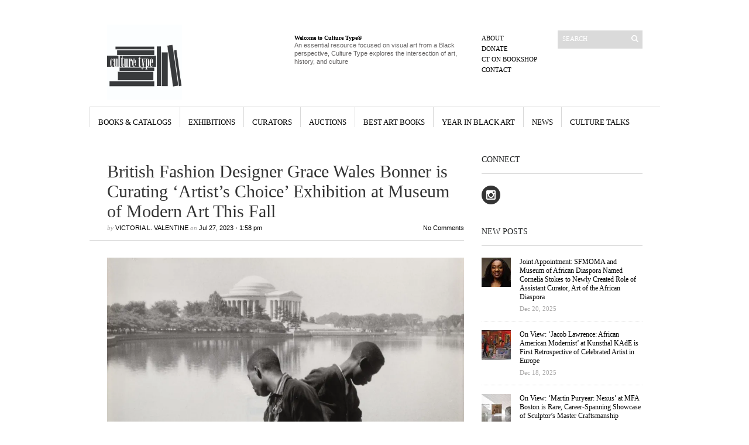

--- FILE ---
content_type: text/html; charset=UTF-8
request_url: https://www.culturetype.com/2023/07/27/british-fashion-designer-grace-wales-bonner-is-curating-artists-choice-exhibition-at-museum-of-modern-art-this-fall/
body_size: 37239
content:
<!DOCTYPE html PUBLIC "-//W3C//DTD XHTML 1.1//EN" "http://www.w3.org/TR/xhtml11/DTD/xhtml11.dtd">
<html xmlns="http://www.w3.org/1999/xhtml" dir="ltr" xml:lang="en-US">
    <head>

        <meta http-equiv="Content-Type" content="text/html; charset=UTF-8" />
        <title>British Fashion Designer Grace Wales Bonner is Curating &#039;Artist&#039;s Choice&#039; Exhibition at Museum of Modern Art This Fall - Culture Type</title>
        <meta http-equiv="Content-language" content="en-US" />
		<link rel="profile" href="https://gmpg.org/xfn/11" />

                        <meta property="og:image:secure_url" content="https://www.culturetype.com/wp-content/uploads/2023/07/500_1996_CR-Press-Site-2000x1350-1.jpg" />
                <meta property="og:image" content="https://www.culturetype.com/wp-content/uploads/2023/07/500_1996_CR-Press-Site-2000x1350-1.jpg" />
                <meta property="og:image:width" content="2000" />
                <meta property="og:image:height" content="1350" />
            
            <meta property="og:title" content="British Fashion Designer Grace Wales Bonner is Curating &#8216;Artist&#8217;s Choice&#8217; Exhibition at Museum of Modern Art This Fall" />
            <meta property="fb:app_id" content="2081313645247471" /> 


                        <meta property="og:description" content="
HENRI CARTIER-BRESSON, Washington, D.C., 1957 (gelatin silver print, 6 3/4 × 10 inches / 17.1 × 25.4 cm). | Gift of John C. Waddell. The Museum of Modern Art, New York. © 2023 Henri Cartier-Br..." />
            <meta property="og:type" content="article" />

        
        
            <meta property="og:url" content="https://www.culturetype.com/2023/07/27/british-fashion-designer-grace-wales-bonner-is-curating-artists-choice-exhibition-at-museum-of-modern-art-this-fall/" />

        
        
       
        <link rel="shortcut icon" href="https://www.culturetype.com/wp-content/themes/sight/images/favico.ico" type="image/x-icon" />

        <link rel="stylesheet" type="text/css" media="all" href="https://www.culturetype.com/wp-content/themes/sight/style.css" />
        <!--[if IE]><link rel="stylesheet" type="text/css" media="all" href="https://www.culturetype.com/wp-content/themes/sight/ie.css" /><![endif]-->
                <style id="jetpack-boost-critical-css">@media all{a,body,div,em,fieldset,form,h1,h2,h3,h5,html,img,label,li,p,span,strong,ul{margin:0;padding:0;border:0;outline:0;font-size:100%;vertical-align:baseline;background:0 0}body{line-height:1;text-align:left}ul{list-style:none}body{font:62.5%Georgia,Geneva,"Times New Roman",times;background:#27292a url(https://www.culturetype.com/wp-content/themes/sight/images/line.png) 50%0 no-repeat;padding:24px 0}.clear:after{content:".";display:block;height:0;clear:both;visibility:hidden}.wrapper{width:975px;background:#fff;margin:0 auto}#container{padding:30px 0 45px}.header{height:158px;overflow:hidden;padding-right:30px}.logo{width:290px;height:128px;padding:18px 0 12px 30px;overflow:hidden;float:left}.logo img{max-height:128px;max-width:290px}.site-description{width:290px;height:111px;padding:35px 30px 0;float:left;overflow:hidden}.site-description .textwidget{font-size:11px;color:#656363;line-height:1.3}.menu{width:100px;padding-right:30px;float:right}.menu ul{margin-top:35px}.menu li{font-size:11px;text-transform:uppercase;margin:6px 0}.menu a{color:#000;text-decoration:none}.search{width:145px;margin-top:28px;float:right}.search fieldset{width:145px;height:31px;background:#dadada}.search input{width:105px;border:none;background:0 0;padding:8px;color:#fff;font:11px Georgia,Geneva,"Times New Roman",times;text-transform:uppercase;vertical-align:middle}.search button{width:16px;height:16px;background:url(https://www.culturetype.com/wp-content/themes/sight/images/search.png) 50% 50%no-repeat;border:none;vertical-align:middle}.nav{border-top:1px solid #d9d9d9}.dd{height:48px}.dd li{float:left;display:block;border-left:1px solid #d9d9d9;text-align:center;font-size:13px;text-transform:uppercase}.dd li a{color:#000;text-decoration:none;display:block;padding-top:18px;margin:0 14px;white-space:nowrap}#content{width:640px;float:left}.post-author{text-transform:uppercase}.entry{margin-bottom:50px}.entry .post{border-bottom:1px solid #d9d9d9;padding-bottom:15px}.entry .post-meta{padding:15px 0 15px 30px;border-bottom:1px solid #d9d9d9;font-size:11px;font-style:italic;color:#aaa9a9;position:relative}.entry .post-meta h1{color:#333;font-size:30px;font-weight:400;font-style:normal;margin-bottom:5px}.entry .post-meta a,.entry .post-meta span{color:#000;text-decoration:none;font-family:Helvetica,Arial,sans-serif;font-style:normal}.entry .post-comms{position:absolute;right:0}.entry .post-content{padding:15px 0 0 30px}.entry .post-content a{color:#000}.post-content{margin-bottom:30px}.post-content h5{color:#000;font-weight:400;font-family:Georgia,Geneva,"Times New Roman",times;margin:15px 0}.post-content h5{font-size:18px}.post-content{color:#262626;font:12px/1.5 Helvetica,Arial,sans-serif}.post-content p{margin:10px 0}.post-content ul{list-style:disc;padding-left:35px;margin:15px 0}.post-content li{color:#262626;font:12px/1.5 Helvetica,Arial,sans-serif;margin:3px 0}.post-content img{margin:0 0 15px;height:auto;max-width:610px}.post-content .alignnone,.post-content img.alignnone{clear:both;display:block;margin-bottom:15px}.post-content .alignleft,.post-content img.alignleft{display:inline;float:left;margin-right:15px;margin-top:4px}.post-content .alignright,.post-content img.alignright{display:inline;float:right;margin-left:15px;margin-top:4px}.post-content .aligncenter,.post-content img.aligncenter{clear:both;display:block;margin-left:auto;margin-right:auto}.post-content img.aligncenter,.post-content img.alignleft,.post-content img.alignright{margin-bottom:15px}.comments a{color:#000}.avatar{display:block;margin-right:10px}#respond p{margin:10px 0;font:11px Helvetica,Arial,sans-serif}#respond p a{text-decoration:none}.sidebar{width:275px;padding:4px 30px 0 0;float:right}.widget{margin-bottom:35px}.widget h3{color:#1f2122;font-size:14px;font-weight:400;text-transform:uppercase;padding-bottom:15px;margin-bottom:20px;border-bottom:1px solid #d9d9d9}.widget a{color:#000;text-decoration:none}.textwidget,.widget p{color:#262626;font:12px/1.3 Helvetica,Arial,sans-serif}.textwidget a{text-decoration:underline}.widget li{font-size:12px;color:#262626;margin-bottom:3px}}@media all{@charset "UTF-8";:root{--swiper-theme-color:#007aff}.jp-carousel-overlay .swiper-container{list-style:none;margin-left:auto;margin-right:auto;overflow:hidden;padding:0;position:relative;z-index:1}.jp-carousel-overlay .swiper-wrapper{box-sizing:content-box;display:flex;height:100%;position:relative;width:100%;z-index:1}.jp-carousel-overlay .swiper-wrapper{transform:translateZ(0)}:root{--swiper-navigation-size:44px}.jp-carousel-overlay .swiper-button-next,.jp-carousel-overlay .swiper-button-prev{align-items:center;color:var(--swiper-navigation-color,var(--swiper-theme-color));display:flex;height:var(--swiper-navigation-size);justify-content:center;margin-top:calc(0px - var(--swiper-navigation-size)/ 2);position:absolute;top:50%;width:calc(var(--swiper-navigation-size)/44*27);z-index:10}.jp-carousel-overlay .swiper-button-next:after,.jp-carousel-overlay .swiper-button-prev:after{font-family:swiper-icons;font-size:var(--swiper-navigation-size);font-variant:normal;letter-spacing:0;line-height:1;text-transform:none!important;text-transform:none}.jp-carousel-overlay .swiper-button-prev{left:10px;right:auto}.jp-carousel-overlay .swiper-button-prev:after{content:"prev"}.jp-carousel-overlay .swiper-button-next{left:auto;right:10px}.jp-carousel-overlay .swiper-button-next:after{content:"next"}.jp-carousel-overlay .swiper-pagination{position:absolute;text-align:center;transform:translateZ(0);z-index:10}:root{--jp-carousel-primary-color:#fff;--jp-carousel-primary-subtle-color:#999;--jp-carousel-bg-color:#000;--jp-carousel-bg-faded-color:#222;--jp-carousel-border-color:#3a3a3a}.jp-carousel-overlay .swiper-button-next,.jp-carousel-overlay .swiper-button-prev{background-image:none}.jp-carousel-wrap *{line-height:inherit}.jp-carousel-wrap.swiper-container{height:auto;width:100vw}.jp-carousel-overlay .swiper-button-next,.jp-carousel-overlay .swiper-button-prev{background-image:none;height:auto;opacity:.5;padding:20px 40px;width:auto}.jp-carousel-overlay .swiper-button-next:after,.jp-carousel-overlay .swiper-button-prev:after{content:none}.jp-carousel-overlay .swiper-button-next svg,.jp-carousel-overlay .swiper-button-prev svg{background:var(--jp-carousel-bg-color);border-radius:4px;height:30px;width:28px}.jp-carousel-overlay{background:var(--jp-carousel-bg-color);bottom:0;direction:ltr;font-family:Helvetica Neue,sans-serif!important;left:0;overflow-x:hidden;overflow-y:auto;position:fixed;right:0;top:0;z-index:2147483647}.jp-carousel-overlay *{box-sizing:border-box}.jp-carousel-overlay h2:before,.jp-carousel-overlay h3:before{content:none;display:none}.jp-carousel-overlay .swiper-container .swiper-button-prev{left:0;right:auto}.jp-carousel-overlay .swiper-container .swiper-button-next{left:auto;right:0}.jp-carousel-container{display:grid;grid-template-rows:1fr 64px;height:100%}.jp-carousel-info{-webkit-font-smoothing:subpixel-antialiased!important;background-color:var(--jp-carousel-bg-color);display:flex;flex-direction:column;opacity:1;text-align:left!important;z-index:100}.jp-carousel-info-footer{align-items:center;display:flex;height:64px;justify-content:space-between;position:relative}.jp-carousel-info-extra,.jp-carousel-info-footer{background-color:var(--jp-carousel-bg-color);width:100vw}.jp-carousel-info-extra{border-top:1px solid var(--jp-carousel-bg-faded-color);display:none;padding:35px}.jp-carousel-title-and-caption{margin-bottom:15px}.jp-carousel-photo-info{left:0!important;width:100%!important}.jp-carousel-comments-wrapper{display:none;padding:0;width:100%!important}.jp-carousel-close-hint{color:var(--jp-carousel-primary-color);height:45px;letter-spacing:0!important;padding:10px;position:fixed;right:30px;text-align:right;top:20px;width:45px;z-index:15}.jp-carousel-close-hint svg{background:var(--jp-carousel-bg-color);border-radius:4px;padding:3px 2px}.jp-carousel-pagination-container{flex:1;margin:0 15px 0 35px}.jp-carousel-pagination,.jp-swiper-pagination{color:var(--jp-carousel-primary-color);display:none;font-size:15px;font-weight:400;position:static!important;white-space:nowrap}.jp-carousel-pagination-container .swiper-pagination{line-height:8px;text-align:left}.jp-carousel-pagination{padding-left:5px}.jp-carousel-info-footer .jp-carousel-photo-title-container{flex-basis:50vw;flex:4;justify-content:center;margin:0;overflow:hidden}.jp-carousel-photo-caption,.jp-carousel-photo-title{background:0 0!important;border:none!important;color:var(--jp-carousel-primary-color);display:inline-block;font:normal 20px/1.3em Helvetica Neue,sans-serif;letter-spacing:0!important;line-height:normal;margin:0 0 10px;overflow:hidden;padding:0;text-shadow:none!important;text-transform:none!important}.jp-carousel-info-footer .jp-carousel-photo-caption{color:var(--jp-carousel-primary-subtle-color);font-size:15px;margin:0;text-align:center;text-overflow:ellipsis;white-space:nowrap}.jp-carousel-photo-title{font-size:32px;margin-bottom:2px}.jp-carousel-photo-description{color:var(--jp-carousel-primary-subtle-color);font-size:16px;margin:25px 0;overflow:hidden;overflow-wrap:break-word;width:100%}.jp-carousel-caption{font-size:14px;font-weight:400;margin:0}.jp-carousel-image-meta{color:var(--jp-carousel-primary-color);display:none;font-size:13px;font:12px/1.4 Helvetica Neue,sans-serif!important;width:100%}.jp-carousel-image-meta ul{list-style:none!important;margin:0!important;padding:0!important}a.jp-carousel-image-download{clear:both;color:var(--jp-carousel-primary-subtle-color);display:inline-block;font-size:14px;font-weight:400;line-height:1;text-decoration:none}a.jp-carousel-image-download svg{display:inline-block;margin:0 3px;padding-bottom:2px;vertical-align:middle}.jp-carousel-comments{background:none transparent;bottom:10px;font:15px/1.7 Helvetica Neue,sans-serif!important;font-weight:400;margin-top:20px;width:100%}#jp-carousel-comment-form{margin:0 0 10px!important;width:100%}textarea#jp-carousel-comment-form-comment-field{background:var(--jp-carousel-bg-faded-color);border:1px solid var(--jp-carousel-border-color);border-radius:3px;box-shadow:inset 2px 2px 2px rgba(0,0,0,.1);box-sizing:border-box;color:var(--jp-carousel-primary-subtle-color);float:none;font:16px/1.4 Helvetica Neue,sans-serif!important;height:147px;margin:0;overflow:hidden;padding:10px 10px 5px;width:100%}textarea#jp-carousel-comment-form-comment-field::-webkit-input-placeholder{color:#555}#jp-carousel-loading-overlay{bottom:0;display:none;left:0;position:fixed;right:0;top:0}#jp-carousel-loading-wrapper{align-items:center;display:flex;height:100vh;justify-content:center;width:100vw}#jp-carousel-library-loading,#jp-carousel-library-loading:after{border-radius:50%;height:40px;width:40px}#jp-carousel-library-loading{border:8px solid hsla(0,0%,100%,.2);border-left:8px solid var(--jp-carousel-primary-color);float:left;font-size:10px;margin:22px 0 0 10px;position:relative;text-indent:-9999em;transform:translateZ(0)}#jp-carousel-comment-form-spinner,#jp-carousel-comment-form-spinner:after{border-radius:50%;height:20px;width:20px}#jp-carousel-comment-form-spinner{border:4px solid hsla(0,0%,100%,.2);border-left:4px solid var(--jp-carousel-primary-color);bottom:0;display:none;float:left;font-size:10px;left:0;margin:0 auto;position:absolute;right:0;text-indent:-9999em;top:calc(50% - 15px);transform:translateZ(0)}.jp-carousel-info-content-wrapper{margin:auto;max-width:800px}#jp-carousel-comment-form-submit-and-info-wrapper{display:none;overflow:hidden;width:100%}#jp-carousel-comment-form-commenting-as input{background:var(--jp-carousel-bg-color);border:1px solid var(--jp-carousel-border-color);border-radius:2px;box-shadow:inset 2px 2px 2px rgba(0,0,0,.2);color:var(--jp-carousel-primary-subtle-color);float:left;font:16px/1.4 Helvetica Neue,sans-serif!important;padding:10px;width:285px}#jp-carousel-comment-form-commenting-as fieldset{border:none;clear:both;float:left;margin:20px 0 0;padding:0}#jp-carousel-comment-form-commenting-as label{float:left;font:400 13px/1.7 Helvetica Neue,sans-serif!important;margin:0 20px 3px 0;width:100px}#jp-carousel-comment-form-button-submit{background:var(--jp-carousel-bg-color);border:1px solid var(--jp-carousel-primary-color);border-radius:3px;color:var(--jp-carousel-primary-color);display:block;font-size:14px;margin-left:auto;margin-top:20px;padding:8px 16px}#jp-carousel-comment-form-container{color:var(--jp-carousel-primary-subtle-color);margin-bottom:15px;margin-top:20px;overflow:hidden;position:relative;width:100%}#jp-carousel-comment-post-results{display:none;overflow:auto;width:100%}#jp-carousel-comments-loading{color:var(--jp-carousel-primary-subtle-color);display:none}#jp-carousel-comments-loading{bottom:10px;font:400 15px/1.7 Helvetica Neue,sans-serif!important;margin-bottom:20px;margin-top:20px;text-align:left;width:100%}.jp-carousel-photo-icons-container{display:block;flex:1;margin:0 20px 0 30px;text-align:right;white-space:nowrap}.jp-carousel-icon-btn{background:0 0;border:none;display:inline-block;height:64px;padding:16px;text-decoration:none}.jp-carousel-icon{border:none;border-radius:4px;display:inline-block;font-style:normal;font-weight:400;line-height:0;padding:4px 3px 3px;width:31px}.jp-carousel-icon svg{display:inline-block}.jp-carousel-overlay rect{fill:var(--jp-carousel-primary-color)}.jp-carousel-icon .jp-carousel-has-comments-indicator{background:var(--jp-carousel-primary-color);border-radius:4px;color:var(--jp-carousel-bg-color);display:none;font-family:Helvetica Neue,sans-serif!important;font-size:12px;font-weight:400;line-height:1;margin-left:-16px;padding:2px 4px;position:relative;vertical-align:top}@media only screen and (max-width:760px){.jp-carousel-overlay .swiper-container .swiper-button-next,.jp-carousel-overlay .swiper-container .swiper-button-prev{display:none!important}.jp-carousel-image-meta{box-sizing:border-box;float:none!important;margin-left:0;width:100%!important}.jp-carousel-close-hint{font-size:26px!important;position:fixed!important;right:10px;top:10px}.jp-carousel-wrap{background-color:var(--jp-carousel-bg-color)}.jp-carousel-caption{overflow:visible!important}.jp-carousel-info-footer .jp-carousel-photo-title-container{display:none}.jp-carousel-photo-icons-container{margin:0 10px 0 0;white-space:nowrap}.jp-carousel-icon-btn{padding-left:20px}.jp-carousel-pagination{padding-left:5px}.jp-carousel-pagination-container{margin-left:25px}#jp-carousel-comment-form-commenting-as fieldset,#jp-carousel-comment-form-commenting-as input{float:none;width:100%}}#jp-relatedposts{clear:both;display:none;margin:1em 0;padding-top:1em;position:relative}.jp-relatedposts:after{clear:both;content:"";display:block}.sd-content ul{list-style:none!important;margin:0!important;padding:0!important}.sd-content ul li{display:inline-block}.sd-content ul li a.sd-button,.sd-social-icon-text .sd-content ul li a.sd-button{background:#fff;border-radius:4px;box-shadow:0 1px 2px rgba(0,0,0,.12),0 0 0 1px rgba(0,0,0,.12);color:#2c3338!important;display:inline-block;font-family:Open Sans,sans-serif;font-size:13px;font-weight:500;line-height:23px;padding:4px 11px 3px 9px;text-decoration:none!important;text-shadow:none}.sd-content ul li a.sd-button>span,.sd-social-icon-text .sd-content ul li a.sd-button>span{line-height:23px;margin-left:6px}.sd-content ul li a.sd-button:before{-webkit-font-smoothing:antialiased;-moz-osx-font-smoothing:grayscale;display:inline-block;font:normal 18px/1 social-logos;text-align:center;vertical-align:top}.sd-social-icon-text ul li a.sd-button:before{position:relative;top:2px}@media screen and (-webkit-min-device-pixel-ratio:0){.sd-content ul li a.sd-button:before{position:relative;top:2px}}.sd-content ul li{margin:0 8px 12px 0;padding:0}.sd-social-icon-text .sd-content li.share-email a:before{content:""}.sd-social-icon-text .sd-content li.share-linkedin a:before{content:""}.sd-social-icon-text .sd-content li.share-twitter a:before{content:""}.sd-social-icon-text .sd-content li.share-facebook a:before{content:""}.sharing-hidden .inner{background:#fff;border:1px solid #ccc;border-radius:2px;box-shadow:0 5px 20px rgba(0,0,0,.2);margin-top:5px;max-width:400px;padding:10px;position:absolute;z-index:2}.sharing-hidden .inner ul{margin:0!important}.sharing-hidden .inner:after,.sharing-hidden .inner:before{border-bottom:8px solid #ccc;border-left:6px solid transparent;border-right:6px solid transparent;content:"";display:block;height:0;left:20px;position:absolute;top:-8px;width:0;z-index:1}.sharing-hidden .inner:after{border-bottom:8px solid #fff;border-left:6px solid transparent;border-right:6px solid transparent;top:-7px;z-index:2}.sharing-hidden ul{margin:0}.screen-reader-text{clip:rect(1px,1px,1px,1px);word-wrap:normal!important;border:0;-webkit-clip-path:inset(50%);clip-path:inset(50%);height:1px;margin:-1px;overflow:hidden;padding:0;position:absolute!important;width:1px}}@media all{@charset "UTF-8";ul{box-sizing:border-box}.aligncenter{clear:both}.screen-reader-text{clip:rect(1px,1px,1px,1px);word-wrap:normal!important;border:0;-webkit-clip-path:inset(50%);clip-path:inset(50%);height:1px;margin:-1px;overflow:hidden;padding:0;position:absolute;width:1px}html :where(img[class*=wp-image-]){height:auto;max-width:100%}}</style><meta name='robots' content='index, follow, max-image-preview:large, max-snippet:-1, max-video-preview:-1' />

	<!-- This site is optimized with the Yoast SEO plugin v23.4 - https://yoast.com/wordpress/plugins/seo/ -->
	<meta name="description" content="Opening Nov. 18, about 50 works by an array of artists, including Terry Adkins, Moustapha Dimé, Agnes Martin, Betye Saar, and David Hammons will be on view." />
	<link rel="canonical" href="https://www.culturetype.com/2023/07/27/british-fashion-designer-grace-wales-bonner-is-curating-artists-choice-exhibition-at-museum-of-modern-art-this-fall/" />
	<meta property="og:locale" content="en_US" />
	<meta property="og:type" content="article" />
	<meta property="og:title" content="British Fashion Designer Grace Wales Bonner is Curating &#039;Artist&#039;s Choice&#039; Exhibition at Museum of Modern Art This Fall - Culture Type" />
	<meta property="og:description" content="Opening Nov. 18, about 50 works by an array of artists, including Terry Adkins, Moustapha Dimé, Agnes Martin, Betye Saar, and David Hammons will be on view." />
	<meta property="og:url" content="https://www.culturetype.com/2023/07/27/british-fashion-designer-grace-wales-bonner-is-curating-artists-choice-exhibition-at-museum-of-modern-art-this-fall/" />
	<meta property="og:site_name" content="Culture Type" />
	<meta property="article:published_time" content="2023-07-27T20:58:24+00:00" />
	<meta property="article:modified_time" content="2023-08-04T21:04:28+00:00" />
	<meta property="og:image" content="https://www.culturetype.com/wp-content/uploads/2023/07/500_1996_CR-Press-Site-2000x1350-1.jpg" />
	<meta property="og:image:width" content="2000" />
	<meta property="og:image:height" content="1350" />
	<meta property="og:image:type" content="image/jpeg" />
	<meta name="author" content="Victoria L. Valentine" />
	<meta name="twitter:card" content="summary_large_image" />
	<meta name="twitter:label1" content="Written by" />
	<meta name="twitter:data1" content="Victoria L. Valentine" />
	<meta name="twitter:label2" content="Est. reading time" />
	<meta name="twitter:data2" content="10 minutes" />
	<script data-jetpack-boost="ignore" type="application/ld+json" class="yoast-schema-graph">{"@context":"https://schema.org","@graph":[{"@type":"WebPage","@id":"https://www.culturetype.com/2023/07/27/british-fashion-designer-grace-wales-bonner-is-curating-artists-choice-exhibition-at-museum-of-modern-art-this-fall/","url":"https://www.culturetype.com/2023/07/27/british-fashion-designer-grace-wales-bonner-is-curating-artists-choice-exhibition-at-museum-of-modern-art-this-fall/","name":"British Fashion Designer Grace Wales Bonner is Curating 'Artist's Choice' Exhibition at Museum of Modern Art This Fall - Culture Type","isPartOf":{"@id":"https://www.culturetype.com/#website"},"primaryImageOfPage":{"@id":"https://www.culturetype.com/2023/07/27/british-fashion-designer-grace-wales-bonner-is-curating-artists-choice-exhibition-at-museum-of-modern-art-this-fall/#primaryimage"},"image":{"@id":"https://www.culturetype.com/2023/07/27/british-fashion-designer-grace-wales-bonner-is-curating-artists-choice-exhibition-at-museum-of-modern-art-this-fall/#primaryimage"},"thumbnailUrl":"https://i0.wp.com/www.culturetype.com/wp-content/uploads/2023/07/500_1996_CR-Press-Site-2000x1350-1.jpg?fit=2000%2C1350&ssl=1","datePublished":"2023-07-27T20:58:24+00:00","dateModified":"2023-08-04T21:04:28+00:00","author":{"@id":"https://www.culturetype.com/#/schema/person/8ffc841c6540f335cc894c05a348ce72"},"description":"Opening Nov. 18, about 50 works by an array of artists, including Terry Adkins, Moustapha Dimé, Agnes Martin, Betye Saar, and David Hammons will be on view.","breadcrumb":{"@id":"https://www.culturetype.com/2023/07/27/british-fashion-designer-grace-wales-bonner-is-curating-artists-choice-exhibition-at-museum-of-modern-art-this-fall/#breadcrumb"},"inLanguage":"en-US","potentialAction":[{"@type":"ReadAction","target":["https://www.culturetype.com/2023/07/27/british-fashion-designer-grace-wales-bonner-is-curating-artists-choice-exhibition-at-museum-of-modern-art-this-fall/"]}]},{"@type":"ImageObject","inLanguage":"en-US","@id":"https://www.culturetype.com/2023/07/27/british-fashion-designer-grace-wales-bonner-is-curating-artists-choice-exhibition-at-museum-of-modern-art-this-fall/#primaryimage","url":"https://i0.wp.com/www.culturetype.com/wp-content/uploads/2023/07/500_1996_CR-Press-Site-2000x1350-1.jpg?fit=2000%2C1350&ssl=1","contentUrl":"https://i0.wp.com/www.culturetype.com/wp-content/uploads/2023/07/500_1996_CR-Press-Site-2000x1350-1.jpg?fit=2000%2C1350&ssl=1","width":2000,"height":1350},{"@type":"BreadcrumbList","@id":"https://www.culturetype.com/2023/07/27/british-fashion-designer-grace-wales-bonner-is-curating-artists-choice-exhibition-at-museum-of-modern-art-this-fall/#breadcrumb","itemListElement":[{"@type":"ListItem","position":1,"name":"Home","item":"https://www.culturetype.com/"},{"@type":"ListItem","position":2,"name":"British Fashion Designer Grace Wales Bonner is Curating &#8216;Artist&#8217;s Choice&#8217; Exhibition at Museum of Modern Art This Fall"}]},{"@type":"WebSite","@id":"https://www.culturetype.com/#website","url":"https://www.culturetype.com/","name":"Culture Type","description":"An essential resource focused on visual art by and about Black people, Culture Type explores the intersection of art, history, and culture","potentialAction":[{"@type":"SearchAction","target":{"@type":"EntryPoint","urlTemplate":"https://www.culturetype.com/?s={search_term_string}"},"query-input":{"@type":"PropertyValueSpecification","valueRequired":true,"valueName":"search_term_string"}}],"inLanguage":"en-US"},{"@type":"Person","@id":"https://www.culturetype.com/#/schema/person/8ffc841c6540f335cc894c05a348ce72","name":"Victoria L. Valentine","image":{"@type":"ImageObject","inLanguage":"en-US","@id":"https://www.culturetype.com/#/schema/person/image/","url":"https://secure.gravatar.com/avatar/1f0d0f5a671271639b9ef1f546cacea7?s=96&d=mm&r=g","contentUrl":"https://secure.gravatar.com/avatar/1f0d0f5a671271639b9ef1f546cacea7?s=96&d=mm&r=g","caption":"Victoria L. Valentine"},"url":"https://www.culturetype.com/author/vv/"}]}</script>
	<!-- / Yoast SEO plugin. -->


<link rel='dns-prefetch' href='//www.culturetype.com' />
<link rel='dns-prefetch' href='//js.stripe.com' />
<link rel='dns-prefetch' href='//stats.wp.com' />
<link rel='dns-prefetch' href='//i0.wp.com' />
<link rel='dns-prefetch' href='//v0.wordpress.com' />
<link rel='dns-prefetch' href='//c0.wp.com' />
<link rel="alternate" type="application/rss+xml" title="Culture Type &raquo; Feed" href="https://www.culturetype.com/feed/" />
<link rel="alternate" type="application/rss+xml" title="Culture Type &raquo; Comments Feed" href="https://www.culturetype.com/comments/feed/" />
<link rel="alternate" type="application/rss+xml" title="Culture Type &raquo; British Fashion Designer Grace Wales Bonner is Curating &#8216;Artist&#8217;s Choice&#8217; Exhibition at Museum of Modern Art This Fall Comments Feed" href="https://www.culturetype.com/2023/07/27/british-fashion-designer-grace-wales-bonner-is-curating-artists-choice-exhibition-at-museum-of-modern-art-this-fall/feed/" />
		<!-- This site uses the Google Analytics by ExactMetrics plugin v8.8.0 - Using Analytics tracking - https://www.exactmetrics.com/ -->
							
			
			
							<!-- / Google Analytics by ExactMetrics -->
		
<style id='wp-emoji-styles-inline-css' type='text/css'>

	img.wp-smiley, img.emoji {
		display: inline !important;
		border: none !important;
		box-shadow: none !important;
		height: 1em !important;
		width: 1em !important;
		margin: 0 0.07em !important;
		vertical-align: -0.1em !important;
		background: none !important;
		padding: 0 !important;
	}
</style>
<noscript><link rel='stylesheet' id='wp-block-library-css' href='https://c0.wp.com/c/6.4.1/wp-includes/css/dist/block-library/style.min.css' type='text/css' media='all' />
</noscript><link rel='stylesheet' id='wp-block-library-css' href='https://c0.wp.com/c/6.4.1/wp-includes/css/dist/block-library/style.min.css' type='text/css' media="not all" data-media="all" onload="this.media=this.dataset.media; delete this.dataset.media; this.removeAttribute( 'onload' );" />
<noscript><link rel='stylesheet' id='mediaelement-css' href='https://c0.wp.com/c/6.4.1/wp-includes/js/mediaelement/mediaelementplayer-legacy.min.css' type='text/css' media='all' />
</noscript><link rel='stylesheet' id='mediaelement-css' href='https://c0.wp.com/c/6.4.1/wp-includes/js/mediaelement/mediaelementplayer-legacy.min.css' type='text/css' media="not all" data-media="all" onload="this.media=this.dataset.media; delete this.dataset.media; this.removeAttribute( 'onload' );" />
<noscript><link rel='stylesheet' id='wp-mediaelement-css' href='https://c0.wp.com/c/6.4.1/wp-includes/js/mediaelement/wp-mediaelement.min.css' type='text/css' media='all' />
</noscript><link rel='stylesheet' id='wp-mediaelement-css' href='https://c0.wp.com/c/6.4.1/wp-includes/js/mediaelement/wp-mediaelement.min.css' type='text/css' media="not all" data-media="all" onload="this.media=this.dataset.media; delete this.dataset.media; this.removeAttribute( 'onload' );" />
<style id='jetpack-sharing-buttons-style-inline-css' type='text/css'>
.jetpack-sharing-buttons__services-list{display:flex;flex-direction:row;flex-wrap:wrap;gap:0;list-style-type:none;margin:5px;padding:0}.jetpack-sharing-buttons__services-list.has-small-icon-size{font-size:12px}.jetpack-sharing-buttons__services-list.has-normal-icon-size{font-size:16px}.jetpack-sharing-buttons__services-list.has-large-icon-size{font-size:24px}.jetpack-sharing-buttons__services-list.has-huge-icon-size{font-size:36px}@media print{.jetpack-sharing-buttons__services-list{display:none!important}}.editor-styles-wrapper .wp-block-jetpack-sharing-buttons{gap:0;padding-inline-start:0}ul.jetpack-sharing-buttons__services-list.has-background{padding:1.25em 2.375em}
</style>
<style id='classic-theme-styles-inline-css' type='text/css'>
/*! This file is auto-generated */
.wp-block-button__link{color:#fff;background-color:#32373c;border-radius:9999px;box-shadow:none;text-decoration:none;padding:calc(.667em + 2px) calc(1.333em + 2px);font-size:1.125em}.wp-block-file__button{background:#32373c;color:#fff;text-decoration:none}
</style>
<style id='global-styles-inline-css' type='text/css'>
body{--wp--preset--color--black: #000000;--wp--preset--color--cyan-bluish-gray: #abb8c3;--wp--preset--color--white: #ffffff;--wp--preset--color--pale-pink: #f78da7;--wp--preset--color--vivid-red: #cf2e2e;--wp--preset--color--luminous-vivid-orange: #ff6900;--wp--preset--color--luminous-vivid-amber: #fcb900;--wp--preset--color--light-green-cyan: #7bdcb5;--wp--preset--color--vivid-green-cyan: #00d084;--wp--preset--color--pale-cyan-blue: #8ed1fc;--wp--preset--color--vivid-cyan-blue: #0693e3;--wp--preset--color--vivid-purple: #9b51e0;--wp--preset--gradient--vivid-cyan-blue-to-vivid-purple: linear-gradient(135deg,rgba(6,147,227,1) 0%,rgb(155,81,224) 100%);--wp--preset--gradient--light-green-cyan-to-vivid-green-cyan: linear-gradient(135deg,rgb(122,220,180) 0%,rgb(0,208,130) 100%);--wp--preset--gradient--luminous-vivid-amber-to-luminous-vivid-orange: linear-gradient(135deg,rgba(252,185,0,1) 0%,rgba(255,105,0,1) 100%);--wp--preset--gradient--luminous-vivid-orange-to-vivid-red: linear-gradient(135deg,rgba(255,105,0,1) 0%,rgb(207,46,46) 100%);--wp--preset--gradient--very-light-gray-to-cyan-bluish-gray: linear-gradient(135deg,rgb(238,238,238) 0%,rgb(169,184,195) 100%);--wp--preset--gradient--cool-to-warm-spectrum: linear-gradient(135deg,rgb(74,234,220) 0%,rgb(151,120,209) 20%,rgb(207,42,186) 40%,rgb(238,44,130) 60%,rgb(251,105,98) 80%,rgb(254,248,76) 100%);--wp--preset--gradient--blush-light-purple: linear-gradient(135deg,rgb(255,206,236) 0%,rgb(152,150,240) 100%);--wp--preset--gradient--blush-bordeaux: linear-gradient(135deg,rgb(254,205,165) 0%,rgb(254,45,45) 50%,rgb(107,0,62) 100%);--wp--preset--gradient--luminous-dusk: linear-gradient(135deg,rgb(255,203,112) 0%,rgb(199,81,192) 50%,rgb(65,88,208) 100%);--wp--preset--gradient--pale-ocean: linear-gradient(135deg,rgb(255,245,203) 0%,rgb(182,227,212) 50%,rgb(51,167,181) 100%);--wp--preset--gradient--electric-grass: linear-gradient(135deg,rgb(202,248,128) 0%,rgb(113,206,126) 100%);--wp--preset--gradient--midnight: linear-gradient(135deg,rgb(2,3,129) 0%,rgb(40,116,252) 100%);--wp--preset--font-size--small: 13px;--wp--preset--font-size--medium: 20px;--wp--preset--font-size--large: 36px;--wp--preset--font-size--x-large: 42px;--wp--preset--spacing--20: 0.44rem;--wp--preset--spacing--30: 0.67rem;--wp--preset--spacing--40: 1rem;--wp--preset--spacing--50: 1.5rem;--wp--preset--spacing--60: 2.25rem;--wp--preset--spacing--70: 3.38rem;--wp--preset--spacing--80: 5.06rem;--wp--preset--shadow--natural: 6px 6px 9px rgba(0, 0, 0, 0.2);--wp--preset--shadow--deep: 12px 12px 50px rgba(0, 0, 0, 0.4);--wp--preset--shadow--sharp: 6px 6px 0px rgba(0, 0, 0, 0.2);--wp--preset--shadow--outlined: 6px 6px 0px -3px rgba(255, 255, 255, 1), 6px 6px rgba(0, 0, 0, 1);--wp--preset--shadow--crisp: 6px 6px 0px rgba(0, 0, 0, 1);}:where(.is-layout-flex){gap: 0.5em;}:where(.is-layout-grid){gap: 0.5em;}body .is-layout-flow > .alignleft{float: left;margin-inline-start: 0;margin-inline-end: 2em;}body .is-layout-flow > .alignright{float: right;margin-inline-start: 2em;margin-inline-end: 0;}body .is-layout-flow > .aligncenter{margin-left: auto !important;margin-right: auto !important;}body .is-layout-constrained > .alignleft{float: left;margin-inline-start: 0;margin-inline-end: 2em;}body .is-layout-constrained > .alignright{float: right;margin-inline-start: 2em;margin-inline-end: 0;}body .is-layout-constrained > .aligncenter{margin-left: auto !important;margin-right: auto !important;}body .is-layout-constrained > :where(:not(.alignleft):not(.alignright):not(.alignfull)){max-width: var(--wp--style--global--content-size);margin-left: auto !important;margin-right: auto !important;}body .is-layout-constrained > .alignwide{max-width: var(--wp--style--global--wide-size);}body .is-layout-flex{display: flex;}body .is-layout-flex{flex-wrap: wrap;align-items: center;}body .is-layout-flex > *{margin: 0;}body .is-layout-grid{display: grid;}body .is-layout-grid > *{margin: 0;}:where(.wp-block-columns.is-layout-flex){gap: 2em;}:where(.wp-block-columns.is-layout-grid){gap: 2em;}:where(.wp-block-post-template.is-layout-flex){gap: 1.25em;}:where(.wp-block-post-template.is-layout-grid){gap: 1.25em;}.has-black-color{color: var(--wp--preset--color--black) !important;}.has-cyan-bluish-gray-color{color: var(--wp--preset--color--cyan-bluish-gray) !important;}.has-white-color{color: var(--wp--preset--color--white) !important;}.has-pale-pink-color{color: var(--wp--preset--color--pale-pink) !important;}.has-vivid-red-color{color: var(--wp--preset--color--vivid-red) !important;}.has-luminous-vivid-orange-color{color: var(--wp--preset--color--luminous-vivid-orange) !important;}.has-luminous-vivid-amber-color{color: var(--wp--preset--color--luminous-vivid-amber) !important;}.has-light-green-cyan-color{color: var(--wp--preset--color--light-green-cyan) !important;}.has-vivid-green-cyan-color{color: var(--wp--preset--color--vivid-green-cyan) !important;}.has-pale-cyan-blue-color{color: var(--wp--preset--color--pale-cyan-blue) !important;}.has-vivid-cyan-blue-color{color: var(--wp--preset--color--vivid-cyan-blue) !important;}.has-vivid-purple-color{color: var(--wp--preset--color--vivid-purple) !important;}.has-black-background-color{background-color: var(--wp--preset--color--black) !important;}.has-cyan-bluish-gray-background-color{background-color: var(--wp--preset--color--cyan-bluish-gray) !important;}.has-white-background-color{background-color: var(--wp--preset--color--white) !important;}.has-pale-pink-background-color{background-color: var(--wp--preset--color--pale-pink) !important;}.has-vivid-red-background-color{background-color: var(--wp--preset--color--vivid-red) !important;}.has-luminous-vivid-orange-background-color{background-color: var(--wp--preset--color--luminous-vivid-orange) !important;}.has-luminous-vivid-amber-background-color{background-color: var(--wp--preset--color--luminous-vivid-amber) !important;}.has-light-green-cyan-background-color{background-color: var(--wp--preset--color--light-green-cyan) !important;}.has-vivid-green-cyan-background-color{background-color: var(--wp--preset--color--vivid-green-cyan) !important;}.has-pale-cyan-blue-background-color{background-color: var(--wp--preset--color--pale-cyan-blue) !important;}.has-vivid-cyan-blue-background-color{background-color: var(--wp--preset--color--vivid-cyan-blue) !important;}.has-vivid-purple-background-color{background-color: var(--wp--preset--color--vivid-purple) !important;}.has-black-border-color{border-color: var(--wp--preset--color--black) !important;}.has-cyan-bluish-gray-border-color{border-color: var(--wp--preset--color--cyan-bluish-gray) !important;}.has-white-border-color{border-color: var(--wp--preset--color--white) !important;}.has-pale-pink-border-color{border-color: var(--wp--preset--color--pale-pink) !important;}.has-vivid-red-border-color{border-color: var(--wp--preset--color--vivid-red) !important;}.has-luminous-vivid-orange-border-color{border-color: var(--wp--preset--color--luminous-vivid-orange) !important;}.has-luminous-vivid-amber-border-color{border-color: var(--wp--preset--color--luminous-vivid-amber) !important;}.has-light-green-cyan-border-color{border-color: var(--wp--preset--color--light-green-cyan) !important;}.has-vivid-green-cyan-border-color{border-color: var(--wp--preset--color--vivid-green-cyan) !important;}.has-pale-cyan-blue-border-color{border-color: var(--wp--preset--color--pale-cyan-blue) !important;}.has-vivid-cyan-blue-border-color{border-color: var(--wp--preset--color--vivid-cyan-blue) !important;}.has-vivid-purple-border-color{border-color: var(--wp--preset--color--vivid-purple) !important;}.has-vivid-cyan-blue-to-vivid-purple-gradient-background{background: var(--wp--preset--gradient--vivid-cyan-blue-to-vivid-purple) !important;}.has-light-green-cyan-to-vivid-green-cyan-gradient-background{background: var(--wp--preset--gradient--light-green-cyan-to-vivid-green-cyan) !important;}.has-luminous-vivid-amber-to-luminous-vivid-orange-gradient-background{background: var(--wp--preset--gradient--luminous-vivid-amber-to-luminous-vivid-orange) !important;}.has-luminous-vivid-orange-to-vivid-red-gradient-background{background: var(--wp--preset--gradient--luminous-vivid-orange-to-vivid-red) !important;}.has-very-light-gray-to-cyan-bluish-gray-gradient-background{background: var(--wp--preset--gradient--very-light-gray-to-cyan-bluish-gray) !important;}.has-cool-to-warm-spectrum-gradient-background{background: var(--wp--preset--gradient--cool-to-warm-spectrum) !important;}.has-blush-light-purple-gradient-background{background: var(--wp--preset--gradient--blush-light-purple) !important;}.has-blush-bordeaux-gradient-background{background: var(--wp--preset--gradient--blush-bordeaux) !important;}.has-luminous-dusk-gradient-background{background: var(--wp--preset--gradient--luminous-dusk) !important;}.has-pale-ocean-gradient-background{background: var(--wp--preset--gradient--pale-ocean) !important;}.has-electric-grass-gradient-background{background: var(--wp--preset--gradient--electric-grass) !important;}.has-midnight-gradient-background{background: var(--wp--preset--gradient--midnight) !important;}.has-small-font-size{font-size: var(--wp--preset--font-size--small) !important;}.has-medium-font-size{font-size: var(--wp--preset--font-size--medium) !important;}.has-large-font-size{font-size: var(--wp--preset--font-size--large) !important;}.has-x-large-font-size{font-size: var(--wp--preset--font-size--x-large) !important;}
.wp-block-navigation a:where(:not(.wp-element-button)){color: inherit;}
:where(.wp-block-post-template.is-layout-flex){gap: 1.25em;}:where(.wp-block-post-template.is-layout-grid){gap: 1.25em;}
:where(.wp-block-columns.is-layout-flex){gap: 2em;}:where(.wp-block-columns.is-layout-grid){gap: 2em;}
.wp-block-pullquote{font-size: 1.5em;line-height: 1.6;}
</style>
<noscript><link rel='stylesheet' id='wpedon-css' href='https://www.culturetype.com/wp-content/plugins/easy-paypal-donation/assets/css/wpedon.css?ver=1.5.1' type='text/css' media='all' />
</noscript><link rel='stylesheet' id='wpedon-css' href='https://www.culturetype.com/wp-content/plugins/easy-paypal-donation/assets/css/wpedon.css?ver=1.5.1' type='text/css' media="not all" data-media="all" onload="this.media=this.dataset.media; delete this.dataset.media; this.removeAttribute( 'onload' );" />
<noscript><link rel='stylesheet' id='tablepress-default-css' href='https://www.culturetype.com/wp-content/plugins/tablepress/css/build/default.css?ver=3.2.3' type='text/css' media='all' />
</noscript><link rel='stylesheet' id='tablepress-default-css' href='https://www.culturetype.com/wp-content/plugins/tablepress/css/build/default.css?ver=3.2.3' type='text/css' media="not all" data-media="all" onload="this.media=this.dataset.media; delete this.dataset.media; this.removeAttribute( 'onload' );" />
<noscript><link rel='stylesheet' id='social-logos-css' href='https://c0.wp.com/p/jetpack/13.6.1/_inc/social-logos/social-logos.min.css' type='text/css' media='all' />
</noscript><link rel='stylesheet' id='social-logos-css' href='https://c0.wp.com/p/jetpack/13.6.1/_inc/social-logos/social-logos.min.css' type='text/css' media="not all" data-media="all" onload="this.media=this.dataset.media; delete this.dataset.media; this.removeAttribute( 'onload' );" />
<noscript><link rel='stylesheet' id='jetpack_css-css' href='https://c0.wp.com/p/jetpack/13.6.1/css/jetpack.css' type='text/css' media='all' />
</noscript><link rel='stylesheet' id='jetpack_css-css' href='https://c0.wp.com/p/jetpack/13.6.1/css/jetpack.css' type='text/css' media="not all" data-media="all" onload="this.media=this.dataset.media; delete this.dataset.media; this.removeAttribute( 'onload' );" />









<link rel="https://api.w.org/" href="https://www.culturetype.com/wp-json/" /><link rel="alternate" type="application/json" href="https://www.culturetype.com/wp-json/wp/v2/posts/100403" /><link rel="EditURI" type="application/rsd+xml" title="RSD" href="https://www.culturetype.com/xmlrpc.php?rsd" />
<meta name="generator" content="WordPress 6.4.1" />
<link rel='shortlink' href='https://wp.me/p3RARQ-q7p' />
<link rel="alternate" type="application/json+oembed" href="https://www.culturetype.com/wp-json/oembed/1.0/embed?url=https%3A%2F%2Fwww.culturetype.com%2F2023%2F07%2F27%2Fbritish-fashion-designer-grace-wales-bonner-is-curating-artists-choice-exhibition-at-museum-of-modern-art-this-fall%2F" />
<link rel="alternate" type="text/xml+oembed" href="https://www.culturetype.com/wp-json/oembed/1.0/embed?url=https%3A%2F%2Fwww.culturetype.com%2F2023%2F07%2F27%2Fbritish-fashion-designer-grace-wales-bonner-is-curating-artists-choice-exhibition-at-museum-of-modern-art-this-fall%2F&#038;format=xml" />
		
		<style type="text/css">body * :not(input):not(textarea){user-select:none !important; -webkit-touch-callout: none !important;  -webkit-user-select: none !important; -moz-user-select:none !important; -khtml-user-select:none !important; -ms-user-select: none !important;}#amm_drcfw_toast_msg{visibility:hidden;min-width:250px;margin-left:-125px;background-color:#333;color:#fff;text-align:center;border-radius:2px;padding:16px;position:fixed;z-index:999;left:50%;bottom:30px;font-size:17px}#amm_drcfw_toast_msg.show{visibility:visible;-webkit-animation:fadein .5s,fadeout .5s 2.5s;animation:fadein .5s,fadeout .5s 2.5s}@-webkit-keyframes fadein{from{bottom:0;opacity:0}to{bottom:30px;opacity:1}}@keyframes fadein{from{bottom:0;opacity:0}to{bottom:30px;opacity:1}}@-webkit-keyframes fadeout{from{bottom:30px;opacity:1}to{bottom:0;opacity:0}}@keyframes fadeout{from{bottom:30px;opacity:1}to{bottom:0;opacity:0}}</style>
			<style>img#wpstats{display:none}</style>
		<link rel="icon" href="https://i0.wp.com/www.culturetype.com/wp-content/uploads/2017/04/cropped-culturetypelogoTWT.jpg?fit=32%2C32&#038;ssl=1" sizes="32x32" />
<link rel="icon" href="https://i0.wp.com/www.culturetype.com/wp-content/uploads/2017/04/cropped-culturetypelogoTWT.jpg?fit=192%2C192&#038;ssl=1" sizes="192x192" />
<link rel="apple-touch-icon" href="https://i0.wp.com/www.culturetype.com/wp-content/uploads/2017/04/cropped-culturetypelogoTWT.jpg?fit=180%2C180&#038;ssl=1" />
<meta name="msapplication-TileImage" content="https://i0.wp.com/www.culturetype.com/wp-content/uploads/2017/04/cropped-culturetypelogoTWT.jpg?fit=270%2C270&#038;ssl=1" />
<style type="text/css">

*[id^='readlink'] {
 font-weight: normal;
 color: #000000;
 background: #ffffff;
 padding: 0px;
 border-bottom: 1px solid #000000;
 -webkit-box-shadow: none !important;
 box-shadow: none !important;
 -webkit-transition: none !important;
}

*[id^='readlink']:hover {
 font-weight: normal;
 color: #191919;
 padding: 0px;
 border-bottom: 1px solid #000000;
}

*[id^='readlink']:focus {
 outline: none;
 color: #000000;
}

</style>
<style type="text/css" id="wp-custom-css">.wf-active .entry-content p, .wf-active .entry-content {
	font-size: 14px;
}

.boxed {
  border: 5px solid green ;
	padding: 10px;
}</style>        	</head>
	<body data-rsssl=1 style="background-color: #ffffff;">
        <div class="wrapper">

            <div class="header clear">
                <div class="logo">
                    <a href="https://www.culturetype.com"><img src="https://www.culturetype.com/wp-content/uploads/2017/04/culturetypelogoTWT.jpg" alt="Culture Type"/></a>
                </div>

                <div class="site-description"><h2 class="widgettitle">Welcome to Culture Type®</h2>
			<div class="textwidget"><p>An essential resource focused on visual art from a Black perspective, Culture Type explores the intersection of art, history, and culture</p>
</div>
		</div>
                <div class="search">
    <form method="get" id="searchform" action="https://www.culturetype.com">
        <fieldset>
            <input name="s" type="text" onfocus="if(this.value=='Search') this.value='';" onblur="if(this.value=='') this.value='Search';" value="Search" />
            <button type="submit"></button>
        </fieldset>
    </form>
</div>
                <div class="menu"><ul id="menu-top-menu" class=""><li id="menu-item-375" class="menu-item menu-item-type-post_type menu-item-object-page menu-item-375"><a href="https://www.culturetype.com/about/">About</a></li>
<li id="menu-item-36171" class="menu-item menu-item-type-custom menu-item-object-custom menu-item-36171"><a href="https://www.culturetype.com/donate">Donate</a></li>
<li id="menu-item-6389" class="menu-item menu-item-type-custom menu-item-object-custom menu-item-6389"><a href="https://bookshop.org/shop/culturetype">CT on Bookshop</a></li>
<li id="menu-item-378" class="menu-item menu-item-type-post_type menu-item-object-page menu-item-378"><a href="https://www.culturetype.com/contact/">Contact</a></li>
</ul></div>
            </div>

            <div class="nav"><ul id="dd" class="dd"><li id="menu-item-7855" class="menu-item menu-item-type-taxonomy menu-item-object-category menu-item-7855"><a href="https://www.culturetype.com/category/books-catalogs/">Books &#038; Catalogs</a></li>
<li id="menu-item-7851" class="menu-item menu-item-type-taxonomy menu-item-object-category current-post-ancestor current-menu-parent current-post-parent menu-item-7851"><a href="https://www.culturetype.com/category/exhibitions/">Exhibitions</a></li>
<li id="menu-item-113144" class="menu-item menu-item-type-taxonomy menu-item-object-category menu-item-113144"><a href="https://www.culturetype.com/category/curators/">Curators</a></li>
<li id="menu-item-7854" class="menu-item menu-item-type-taxonomy menu-item-object-category menu-item-7854"><a href="https://www.culturetype.com/category/auctions/">Auctions</a></li>
<li id="menu-item-14279" class="menu-item menu-item-type-taxonomy menu-item-object-category menu-item-14279"><a href="https://www.culturetype.com/category/best-black-art-books/">Best Art Books</a></li>
<li id="menu-item-14280" class="menu-item menu-item-type-taxonomy menu-item-object-category menu-item-14280"><a href="https://www.culturetype.com/category/year-in-black-art/">Year in Black Art</a></li>
<li id="menu-item-7848" class="menu-item menu-item-type-taxonomy menu-item-object-category menu-item-7848"><a href="https://www.culturetype.com/category/news/">News</a></li>
<li id="menu-item-7853" class="menu-item menu-item-type-taxonomy menu-item-object-category menu-item-7853"><a href="https://www.culturetype.com/category/culture-talks/">Culture Talks</a></li>
</ul></div>
            
            <!-- Container -->
            <div id="container" class="clear">
                <!-- Content -->
                <div id="content">

            


      <!-- 
 <div class="content-title">
            <a href="https://www.culturetype.com/category/exhibitions/" rel="category tag">Exhibitions</a>            <a href="http://facebook.com/share.php?u=https://www.culturetype.com/2023/07/27/british-fashion-designer-grace-wales-bonner-is-curating-artists-choice-exhibition-at-museum-of-modern-art-this-fall/&amp;t=British+Fashion+Designer+Grace+Wales+Bonner+is+Curating+%26%238216%3BArtist%26%238217%3Bs+Choice%26%238217%3B+Exhibition+at+Museum+of+Modern+Art+This+Fall" target="_blank" class="f" title="Share on Facebook"></a>
            <a href="http://twitter.com/home?status=British Fashion Designer Grace Wales Bonner is Curating &#8216;Artist&#8217;s Choice&#8217; Exhibition at Museum of Modern Art This Fall https://tinyurl.com/258nat8n" target="_blank" class="t" title="Spread the word on Twitter"></a>
            <a href="http://digg.com/submit?phase=2&amp;url=https://www.culturetype.com/2023/07/27/british-fashion-designer-grace-wales-bonner-is-curating-artists-choice-exhibition-at-museum-of-modern-art-this-fall/&amp;title=British Fashion Designer Grace Wales Bonner is Curating &#8216;Artist&#8217;s Choice&#8217; Exhibition at Museum of Modern Art This Fall" target="_blank" class="di" title="Bookmark on Del.icio.us"></a>
            <a href="http://stumbleupon.com/submit?url=https://www.culturetype.com/2023/07/27/british-fashion-designer-grace-wales-bonner-is-curating-artists-choice-exhibition-at-museum-of-modern-art-this-fall/&amp;title=British+Fashion+Designer+Grace+Wales+Bonner+is+Curating+%26%238216%3BArtist%26%238217%3Bs+Choice%26%238217%3B+Exhibition+at+Museum+of+Modern+Art+This+Fall" target="_blank" class="su" title="Share on StumbleUpon"></a>
        </div> 
-->



        <div class="entry">
            <div class="single clear post-100403 post type-post status-publish format-standard has-post-thumbnail hentry category-exhibitions tag-grace-wales-bonner tag-museum-of-modern-art" id="post_100403">
                <div class="post-meta">
                    <h1>British Fashion Designer Grace Wales Bonner is Curating &#8216;Artist&#8217;s Choice&#8217; Exhibition at Museum of Modern Art This Fall</h1>
                    by <span class="post-author"><a href="https://www.culturetype.com/author/vv/" title="Posts by Victoria L. Valentine">Victoria L. Valentine</a></span> on <span
                        class="post-date">Jul 27, 2023</span> &bull; <span>1:58 pm</span> <a
                        href="#comments" class="post-comms">No Comments</a></div>
					
                <div class="post-content"><p><a href="https://i0.wp.com/www.culturetype.com/wp-content/uploads/2023/07/500_1996_CR-Press-Site-2000x1350-1.jpg?ssl=1"><img data-recalc-dims="1" fetchpriority="high" decoding="async" data-attachment-id="100422" data-permalink="https://www.culturetype.com/2023/07/27/british-fashion-designer-grace-wales-bonner-is-curating-artists-choice-exhibition-at-museum-of-modern-art-this-fall/500_1996_cr-press-site-2000x1350/" data-orig-file="https://i0.wp.com/www.culturetype.com/wp-content/uploads/2023/07/500_1996_CR-Press-Site-2000x1350-1.jpg?fit=2000%2C1350&amp;ssl=1" data-orig-size="2000,1350" data-comments-opened="1" data-image-meta="{&quot;aperture&quot;:&quot;0&quot;,&quot;credit&quot;:&quot;&quot;,&quot;camera&quot;:&quot;&quot;,&quot;caption&quot;:&quot;&quot;,&quot;created_timestamp&quot;:&quot;0&quot;,&quot;copyright&quot;:&quot;&quot;,&quot;focal_length&quot;:&quot;0&quot;,&quot;iso&quot;:&quot;0&quot;,&quot;shutter_speed&quot;:&quot;0&quot;,&quot;title&quot;:&quot;&quot;,&quot;orientation&quot;:&quot;0&quot;}" data-image-title="500_1996_CR-Press-Site-2000&#215;1350" data-image-description="" data-image-caption="" data-medium-file="https://i0.wp.com/www.culturetype.com/wp-content/uploads/2023/07/500_1996_CR-Press-Site-2000x1350-1.jpg?fit=300%2C203&amp;ssl=1" data-large-file="https://i0.wp.com/www.culturetype.com/wp-content/uploads/2023/07/500_1996_CR-Press-Site-2000x1350-1.jpg?fit=1024%2C691&amp;ssl=1" tabindex="0" role="button" src="https://i0.wp.com/www.culturetype.com/wp-content/uploads/2023/07/500_1996_CR-Press-Site-2000x1350-1.jpg?resize=2000%2C1350&amp;ssl=1" alt="" width="2000" height="1350" class="alignright size-full wp-image-100422" srcset="https://i0.wp.com/www.culturetype.com/wp-content/uploads/2023/07/500_1996_CR-Press-Site-2000x1350-1.jpg?w=2000&amp;ssl=1 2000w, https://i0.wp.com/www.culturetype.com/wp-content/uploads/2023/07/500_1996_CR-Press-Site-2000x1350-1.jpg?resize=300%2C203&amp;ssl=1 300w, https://i0.wp.com/www.culturetype.com/wp-content/uploads/2023/07/500_1996_CR-Press-Site-2000x1350-1.jpg?resize=1024%2C691&amp;ssl=1 1024w, https://i0.wp.com/www.culturetype.com/wp-content/uploads/2023/07/500_1996_CR-Press-Site-2000x1350-1.jpg?resize=768%2C518&amp;ssl=1 768w, https://i0.wp.com/www.culturetype.com/wp-content/uploads/2023/07/500_1996_CR-Press-Site-2000x1350-1.jpg?resize=1536%2C1037&amp;ssl=1 1536w" sizes="(max-width: 1000px) 100vw, 1000px" /></a><br />
<em>HENRI CARTIER-BRESSON, &#8220;Washington, D.C.,&#8221; 1957 (gelatin silver print, 6 3/4 × 10 inches / 17.1 × 25.4 cm). | Gift of John C. Waddell. The Museum of Modern Art, New York. © 2023 Henri Cartier-Bresson/Magnum Photos, courtesy Fondation Henri Cartier-Bresson, Paris</em></p>
<div>&nbsp;</div>
<h5><em>The practice of Wales Bonner is informed by Black art, history, and culture. She is presenting a selection of about 50 artworks from MoMA&#8217;s collection</em></h5>
<div>&nbsp;</div>
<p>THE HIGHLY REGARDED DESIGNS of <strong>Grace Wales Bonner</strong> are grounded in British tailoring, have referenced <strong>Haile Selassie</strong> and <strong>Jacob Lawrence,</strong> and are based on rigorous cultural research. Her latest project is also the result of research. After years exploring the Museum of Modern Art&#8217;s collection, Wales Bonner is organizing &#8220;Artist’s Choice: Grace Wales Bonner—Spirit Movers&#8221; at the New York museum. </p>
<p>Featuring works by an international slate of inter-generational artists including <strong>Terry Adkins, Anthony Barboza, Henri Cartier-Bresson, Moustapha Dimé, Agnes Martin, Man Ray, Betye Saar,</strong> and <strong>David Hammons,</strong> the exhibition opens Nov. 18.</p>
<p>MoMA&#8217;s exhibition announcement states that the show will &#8220;focus on Black cultural and aesthetic practices inspired by the styles, experiences, forms, and sounds of the African diaspora&#8221; and, according to Wales Bonner&#8217;s concept of spirit movers, showcase works that &#8220;evoke multiple histories, inspire contemplation, and conjure new connections between people and places.&#8221; The exhibition will reflect the complex mix of references that inspire her fashion collections. About 50 works will be on view. </p>
<p>“Grace Wales Bonner has changed the way we see style—not only as surface but as structure,” said MoMA exhibition curator Michelle Kuo. “Every detail of her polymathic designs, publications, exhibitions, and films is related to long histories, deep archives, and cultural identities across the diasporic world.</p>
<blockquote><p>“Grace Wales Bonner has changed the way we see style—not only as surface but as structure. Every detail of her polymathic designs, publications, exhibitions, and films is related to long histories, deep archives, and cultural identities across the diasporic world.&#8221; MoMA Curator Michelle Kuo</p></blockquote>
<div>&nbsp;</div>
<p><a href="https://i0.wp.com/www.culturetype.com/wp-content/uploads/2023/07/Grace-Wales-Bonner-by-Liz-Johnson-Artur.jpg?ssl=1"><img data-recalc-dims="1" decoding="async" data-attachment-id="100421" data-permalink="https://www.culturetype.com/2023/07/27/british-fashion-designer-grace-wales-bonner-is-curating-artists-choice-exhibition-at-museum-of-modern-art-this-fall/grace-wales-bonner-by-liz-johnson-artur/" data-orig-file="https://i0.wp.com/www.culturetype.com/wp-content/uploads/2023/07/Grace-Wales-Bonner-by-Liz-Johnson-Artur.jpg?fit=1364%2C2000&amp;ssl=1" data-orig-size="1364,2000" data-comments-opened="1" data-image-meta="{&quot;aperture&quot;:&quot;0&quot;,&quot;credit&quot;:&quot;&quot;,&quot;camera&quot;:&quot;&quot;,&quot;caption&quot;:&quot;&quot;,&quot;created_timestamp&quot;:&quot;1659394482&quot;,&quot;copyright&quot;:&quot;&quot;,&quot;focal_length&quot;:&quot;0&quot;,&quot;iso&quot;:&quot;0&quot;,&quot;shutter_speed&quot;:&quot;0&quot;,&quot;title&quot;:&quot;&quot;,&quot;orientation&quot;:&quot;1&quot;}" data-image-title="Grace-Wales-Bonner-by-Liz-Johnson-Artur" data-image-description="" data-image-caption="" data-medium-file="https://i0.wp.com/www.culturetype.com/wp-content/uploads/2023/07/Grace-Wales-Bonner-by-Liz-Johnson-Artur.jpg?fit=205%2C300&amp;ssl=1" data-large-file="https://i0.wp.com/www.culturetype.com/wp-content/uploads/2023/07/Grace-Wales-Bonner-by-Liz-Johnson-Artur.jpg?fit=698%2C1024&amp;ssl=1" tabindex="0" role="button" src="https://i0.wp.com/www.culturetype.com/wp-content/uploads/2023/07/Grace-Wales-Bonner-by-Liz-Johnson-Artur.jpg?resize=400%2C587&amp;ssl=1" alt="" width="400" height="587" class="aligncenter size-full wp-image-100421" srcset="https://i0.wp.com/www.culturetype.com/wp-content/uploads/2023/07/Grace-Wales-Bonner-by-Liz-Johnson-Artur.jpg?w=1364&amp;ssl=1 1364w, https://i0.wp.com/www.culturetype.com/wp-content/uploads/2023/07/Grace-Wales-Bonner-by-Liz-Johnson-Artur.jpg?resize=205%2C300&amp;ssl=1 205w, https://i0.wp.com/www.culturetype.com/wp-content/uploads/2023/07/Grace-Wales-Bonner-by-Liz-Johnson-Artur.jpg?resize=698%2C1024&amp;ssl=1 698w, https://i0.wp.com/www.culturetype.com/wp-content/uploads/2023/07/Grace-Wales-Bonner-by-Liz-Johnson-Artur.jpg?resize=768%2C1126&amp;ssl=1 768w, https://i0.wp.com/www.culturetype.com/wp-content/uploads/2023/07/Grace-Wales-Bonner-by-Liz-Johnson-Artur.jpg?resize=1048%2C1536&amp;ssl=1 1048w" sizes="(max-width: 400px) 100vw, 400px" /></a><br />
<em>Grace Wales Bonner. | Photo by Liz Johnson Artur</em></p>
<div>&nbsp;</div>
<p>AFTER GRADUATING FROM CENTRAL SAINT MARTINS in London in 2014, she launched her eponymous label, <a href="https://walesbonner.net/pages/about">Wales Bonner.</a> Drawing on her British Jamaican heritage, her calling card is clothing that &#8220;proposes a distinct notion of cultural luxury that infuses European heritage with an Afro Atlantic spirit.&#8221; </p>
<p>The fashion industry took notice immediately. In 2015, Wales Bonner won the prize for Emerging Menswear Designer at the British Fashion Awards and followed up with the LVMH Young Designer award in 2016. Appreciation for her talent has endured. More recently, Wales Bonner was recognized with the CFDA International Men&#8217;s Designer of the Year award (2021). Along the way, she has benefitted from industry prizes that include mentorship: the British Fashion Council/Vogue Designer Fashion Fund (2019) and last month, the British Fashion Council/GQ Designer Fashion Fund award. </p>
<p>At the same time, Wales Bonner is no stranger to the art world. From the outset, she has been building an interdisciplinary fashion brand. She has found an audience for her menswear and womenswear among creatives, cultural historians, and style mavens, while thinking more expansively about the lens through which she expresses herself and presents her ideas around aesthetics, visual language, and cultural meaning. </p>
<blockquote><p>Wales Bonner has found an audience for her menswear and womenswear among creatives, cultural historians, and style mavens, while thinking more expansively about the lens through which she expresses herself and presents her ideas around aesthetics, visual language, and cultural meaning. </p></blockquote>
<p>In 2019, the fashion designer presented <a href="https://www.serpentinegalleries.org/whats-on/grace-wales-bonner-time-new-dreams/">“Grace Wales Bonner: A Time for New Dreams&#8221;</a> at Serpentine Galleries in London. The exhibition featured multi-sensory installations by Black Audio Film Collective, <strong>Rashid Johnson, Liz Johnson Artur, Kapwani Kiwanga,  Eric N. Mack,</strong> and <strong>Paul Mpagi Sepuya,</strong> among others.  </p>
<p>The show was accompanied by a series of events and concluded with the staging of Wales Bonner&#8217;s Autumn/Winter 2019 collection, Mumbo Jumbo. The collection gave a nod to author/activist <strong>Ishmael Reed</strong> and borrowed its name from a <a href="https://amzn.to/2EgWNHS">volume of essays</a> by <strong>Ben Okri</strong>. The runway show took place in the exhibition gallery and the first model sported a varsity look emblazoned with the name &#8220;Ishmael Reed.&#8221; Okri read a poem and Reed played jazz.</p>
<div>&nbsp;</div>
<p><a href="https://i0.wp.com/www.culturetype.com/wp-content/uploads/2023/07/Dime-438_1994_CCCR-Press-Site-1499x2000-1.jpg?ssl=1"><img data-recalc-dims="1" decoding="async" data-attachment-id="100423" data-permalink="https://www.culturetype.com/2023/07/27/british-fashion-designer-grace-wales-bonner-is-curating-artists-choice-exhibition-at-museum-of-modern-art-this-fall/dime-438_1994_cccr-press-site-1499x2000/" data-orig-file="https://i0.wp.com/www.culturetype.com/wp-content/uploads/2023/07/Dime-438_1994_CCCR-Press-Site-1499x2000-1.jpg?fit=1499%2C2000&amp;ssl=1" data-orig-size="1499,2000" data-comments-opened="1" data-image-meta="{&quot;aperture&quot;:&quot;0&quot;,&quot;credit&quot;:&quot;&quot;,&quot;camera&quot;:&quot;&quot;,&quot;caption&quot;:&quot;&quot;,&quot;created_timestamp&quot;:&quot;0&quot;,&quot;copyright&quot;:&quot;&quot;,&quot;focal_length&quot;:&quot;0&quot;,&quot;iso&quot;:&quot;0&quot;,&quot;shutter_speed&quot;:&quot;0&quot;,&quot;title&quot;:&quot;&quot;,&quot;orientation&quot;:&quot;0&quot;}" data-image-title="Dime-438_1994_CCCR-Press-Site-1499&#215;2000" data-image-description="" data-image-caption="" data-medium-file="https://i0.wp.com/www.culturetype.com/wp-content/uploads/2023/07/Dime-438_1994_CCCR-Press-Site-1499x2000-1.jpg?fit=225%2C300&amp;ssl=1" data-large-file="https://i0.wp.com/www.culturetype.com/wp-content/uploads/2023/07/Dime-438_1994_CCCR-Press-Site-1499x2000-1.jpg?fit=767%2C1024&amp;ssl=1" tabindex="0" role="button" src="https://i0.wp.com/www.culturetype.com/wp-content/uploads/2023/07/Dime-438_1994_CCCR-Press-Site-1499x2000-1.jpg?resize=400%2C534&amp;ssl=1" alt="" width="400" height="534" class="aligncenter size-full wp-image-100423" srcset="https://i0.wp.com/www.culturetype.com/wp-content/uploads/2023/07/Dime-438_1994_CCCR-Press-Site-1499x2000-1.jpg?w=1499&amp;ssl=1 1499w, https://i0.wp.com/www.culturetype.com/wp-content/uploads/2023/07/Dime-438_1994_CCCR-Press-Site-1499x2000-1.jpg?resize=225%2C300&amp;ssl=1 225w, https://i0.wp.com/www.culturetype.com/wp-content/uploads/2023/07/Dime-438_1994_CCCR-Press-Site-1499x2000-1.jpg?resize=767%2C1024&amp;ssl=1 767w, https://i0.wp.com/www.culturetype.com/wp-content/uploads/2023/07/Dime-438_1994_CCCR-Press-Site-1499x2000-1.jpg?resize=768%2C1025&amp;ssl=1 768w, https://i0.wp.com/www.culturetype.com/wp-content/uploads/2023/07/Dime-438_1994_CCCR-Press-Site-1499x2000-1.jpg?resize=1151%2C1536&amp;ssl=1 1151w" sizes="(max-width: 400px) 100vw, 400px" /></a><br />
<em>MOUSTAPHA DIMÉ, &#8220;Lady with a Long Neck.&#8221; 1992 (wood, iron and paint, 6′ 8 1/2 x 39 x 12 inches / 204.5 x 99 x 30.5 cm). | Gift of Agnes Gund and Daniel Shapiro. The Museum of Modern Art, New York. Photo by Jonathan Muzikar. Moustapha Dimé © 2023 Artists Rights Society (ARS), New York / ADAGP, Paris</em></p>
<div>&nbsp;</div>
<p>WALES BONNER COLLABORATES WITH a spectrum of artists, photographers, writers, and poets and each collection she produces is accompanied by a narrative that tells the story of the clothes and the characters she envisioned as she designed them. </p>
<p>The introduction of Spirituals II, Wales Bonner&#8217;s Autumn/Winter 2017 collection, references second-generation Windrush and <strong>Ralph Ellison</strong>&#8216;s novel &#8220;Invisible Man&#8221; and includes a poem by artist <strong>Lynette Yiadom-Boakye.</strong> The Blues Duets collection for Spring/Summer 2018, invoked a retrospective series by <strong>Hilton Als</strong> at the Artist&#8217;s Institute at Hunter College, including an essay excerpt by Als titled <a href="http://theartistsinstitute.org/archives/hilton-als/">&#8220;James Baldwin/Jim Brown and the Children.&#8221;</a> </p>
<p>A selection of tops, jackets, and pants from the Autumn/Winter 2018 menswear collection featured prints based on images from Jacob Lawrence paintings. Wales Bonner launched a partnership with Adidas in 2020. The first Adidas Originals capsule collection featured shoes and clothing with a 1970s vibe inspired by <strong>Bob Marley</strong> and dancehall. </p>
<p>Photographers such as <strong>Jeano Edwards, Tyler Mitchell,</strong> and Jalan and <strong>Jibril Durimel,</strong> have worked with Wales Bonner on images, <a href="https://www.youtube.com/@WalesBonner/about">campaign videos,</a> and short films promoting the collections and visualizing the narratives on which they are based. </p>
<p>Last year, the label collaborated with <strong>Kerry James Marshall</strong> on a limited-edition capsule collection featuring two T-shirts benefitting Study and Struggle, a Mississippi-based organization focused on abolishing the prison industrial complex and empowering people who are incarcerated through political education, mutual aid, and community building.</p>
<div>&nbsp;</div>
<p><a href="https://i0.wp.com/www.culturetype.com/wp-content/uploads/2023/07/Patterson-2633_2008_a_vw4_CCCR-Press-Site-1585x2000-1.jpg?ssl=1"><img data-recalc-dims="1" loading="lazy" decoding="async" data-attachment-id="100456" data-permalink="https://www.culturetype.com/2023/07/27/british-fashion-designer-grace-wales-bonner-is-curating-artists-choice-exhibition-at-museum-of-modern-art-this-fall/2633-2008-a-c/" data-orig-file="https://i0.wp.com/www.culturetype.com/wp-content/uploads/2023/07/Patterson-2633_2008_a_vw4_CCCR-Press-Site-1585x2000-1.jpg?fit=1585%2C2000&amp;ssl=1" data-orig-size="1585,2000" data-comments-opened="1" data-image-meta="{&quot;aperture&quot;:&quot;0&quot;,&quot;credit&quot;:&quot;&quot;,&quot;camera&quot;:&quot;&quot;,&quot;caption&quot;:&quot;Patterson, Benjamin&quot;,&quot;created_timestamp&quot;:&quot;0&quot;,&quot;copyright&quot;:&quot;Digital Image \u00a9 2010 MoMA, N.Y.&quot;,&quot;focal_length&quot;:&quot;0&quot;,&quot;iso&quot;:&quot;0&quot;,&quot;shutter_speed&quot;:&quot;0&quot;,&quot;title&quot;:&quot;2633.2008.a-c&quot;,&quot;orientation&quot;:&quot;0&quot;}" data-image-title="2633.2008.a-c" data-image-description="" data-image-caption="&lt;p&gt;Patterson, Benjamin&lt;/p&gt;
" data-medium-file="https://i0.wp.com/www.culturetype.com/wp-content/uploads/2023/07/Patterson-2633_2008_a_vw4_CCCR-Press-Site-1585x2000-1.jpg?fit=238%2C300&amp;ssl=1" data-large-file="https://i0.wp.com/www.culturetype.com/wp-content/uploads/2023/07/Patterson-2633_2008_a_vw4_CCCR-Press-Site-1585x2000-1.jpg?fit=812%2C1024&amp;ssl=1" tabindex="0" role="button" src="https://i0.wp.com/www.culturetype.com/wp-content/uploads/2023/07/Patterson-2633_2008_a_vw4_CCCR-Press-Site-1585x2000-1.jpg?resize=425%2C536&amp;ssl=1" alt="" width="425" height="536" class="aligncenter size-full wp-image-100456" srcset="https://i0.wp.com/www.culturetype.com/wp-content/uploads/2023/07/Patterson-2633_2008_a_vw4_CCCR-Press-Site-1585x2000-1.jpg?w=1585&amp;ssl=1 1585w, https://i0.wp.com/www.culturetype.com/wp-content/uploads/2023/07/Patterson-2633_2008_a_vw4_CCCR-Press-Site-1585x2000-1.jpg?resize=238%2C300&amp;ssl=1 238w, https://i0.wp.com/www.culturetype.com/wp-content/uploads/2023/07/Patterson-2633_2008_a_vw4_CCCR-Press-Site-1585x2000-1.jpg?resize=812%2C1024&amp;ssl=1 812w, https://i0.wp.com/www.culturetype.com/wp-content/uploads/2023/07/Patterson-2633_2008_a_vw4_CCCR-Press-Site-1585x2000-1.jpg?resize=768%2C969&amp;ssl=1 768w, https://i0.wp.com/www.culturetype.com/wp-content/uploads/2023/07/Patterson-2633_2008_a_vw4_CCCR-Press-Site-1585x2000-1.jpg?resize=1217%2C1536&amp;ssl=1 1217w" sizes="(max-width: 425px) 100vw, 425px" /></a><br />
<em>BENJAMIN PATTERSON, &#8220;Paper Piece,&#8221; 1960 (ink on two sheets of paper with mailed envelope, sheet (.a, folded): 8 3/4 x 6 7/8 inches / 22.2 x 17.5 cm); sheet (.b (irreg.)): 8 3/4 x 6 7/8 inches (22.2 x 17.5 cm); sheet (.c): 4 1/2 x 8 inches (11.4 x 20.3 cm). | The Gilbert and Lila Silverman Fluxus Collection Gift. The Museum of Modern Art, New York. © 2023 Ben Patterson</em></p>
<div>&nbsp;</div>
<p>THE LATEST WOMENSWEAR COLLECTION (Autumn/Winter 2023) features <a href="https://www.tate.org.uk/art/artworks/himid-man-in-a-shirt-drawer-t15155">&#8220;Man in a Shirt Drawer&#8221;</a> (2017-18) by British, Turner Prize-winning artist <strong>Lubaina Himid</strong> <a href="https://walesbonner.net/collections/aw23-womenswear/products/ua23ac09-se02-1870">reprinted on a silk scarf.</a> </p>
<p>Ghanaian artist <strong>Ibrahim Mahama</strong> narrated a short film for Horizon Blues, Wales Bonner&#8217;s Spring/Summer 2023 collection. Mahama works with jute sacks, which are ever present in trade markets in Ghana and speak to issues of migration, globalization, commodity, and economic exchange.</p>
<p>In the video, Mahama said, &#8220;One of the first times when I had a conversation with Grace, I thought it was particularly interesting how she was thinking about her fabrics in relation to space. A lot of these places that she&#8217;s collecting these ideas or fabrics from, they come with maybe certain specific histories, so I&#8217;m very much interested in the weights that the history comes with…&#8221;</p>
<p>&#8220;Her spring 2017 collection was as close as any might come to career defining. The clothing was dignified and regal, but instead of looking to historical depictions of European royalty or Asian dynasties for inspiration, which is standard practice in fashion, Wales Bonner turned to Africa. She paid homage to the coronation of Haile Selassie I, who was emperor of Ethiopia from 1930 to 1974,&#8221; Washington Post Fashion Critic Robin Givhan <a href="https://www.washingtonpost.com/magazine/2022/11/14/grace-wales-bonner/">wrote in a profile</a> of Wales Bonner in November 2022. </p>
<p>&#8220;The elegance of her collection defied the cliches, assumptions and prejudices about this vast part of the world. Most often, designers in Europe and the United States turn to Africa to express some variation on primitive or tribal. Wales Bonner evoked majesty.&#8221;</p>
<blockquote><p>&#8220;The elegance of her collection defied the cliches, assumptions and prejudices about this vast part of the world. Most often, designers in Europe and the United States turn to Africa to express some variation on primitive or tribal. Wales Bonner evoked majesty.&#8221; — Fashion Critic Robin Givhan</p></blockquote>
<div>&nbsp;</div>
<p><a href="https://www.moma.org/collection/works/219383?classifications=any&#038;date_begin=Pre-1850&#038;date_end=2023&#038;q=terry+adkins&#038;utf8=✓&#038;with_images=1"><img data-recalc-dims="1" loading="lazy" decoding="async" data-attachment-id="100426" data-permalink="https://www.culturetype.com/2023/07/27/british-fashion-designer-grace-wales-bonner-is-curating-artists-choice-exhibition-at-museum-of-modern-art-this-fall/497-2017-a-d-2/" data-orig-file="https://i0.wp.com/www.culturetype.com/wp-content/uploads/2023/07/Adkins-497_2017_a-d_CCCR-Press-Site-1711x2000-1.jpg?fit=1711%2C2000&amp;ssl=1" data-orig-size="1711,2000" data-comments-opened="1" data-image-meta="{&quot;aperture&quot;:&quot;6.8&quot;,&quot;credit&quot;:&quot;Jonathan Muzikar&quot;,&quot;camera&quot;:&quot;Hasselblad H5D-200c MS&quot;,&quot;caption&quot;:&quot;Adkins, Terry&quot;,&quot;created_timestamp&quot;:&quot;1535036624&quot;,&quot;copyright&quot;:&quot;Digital Image \u00a9 2018 MoMA, N.Y.&quot;,&quot;focal_length&quot;:&quot;80&quot;,&quot;iso&quot;:&quot;100&quot;,&quot;shutter_speed&quot;:&quot;0.008&quot;,&quot;title&quot;:&quot;497.2017.a-d&quot;,&quot;orientation&quot;:&quot;1&quot;}" data-image-title="497.2017.a-d" data-image-description="" data-image-caption="&lt;p&gt;Adkins, Terry&lt;/p&gt;
" data-medium-file="https://i0.wp.com/www.culturetype.com/wp-content/uploads/2023/07/Adkins-497_2017_a-d_CCCR-Press-Site-1711x2000-1.jpg?fit=257%2C300&amp;ssl=1" data-large-file="https://i0.wp.com/www.culturetype.com/wp-content/uploads/2023/07/Adkins-497_2017_a-d_CCCR-Press-Site-1711x2000-1.jpg?fit=876%2C1024&amp;ssl=1" tabindex="0" role="button" src="https://i0.wp.com/www.culturetype.com/wp-content/uploads/2023/07/Adkins-497_2017_a-d_CCCR-Press-Site-1711x2000-1.jpg?resize=450%2C526&amp;ssl=1" alt="" width="450" height="526" class="aligncenter size-full wp-image-100426" srcset="https://i0.wp.com/www.culturetype.com/wp-content/uploads/2023/07/Adkins-497_2017_a-d_CCCR-Press-Site-1711x2000-1.jpg?w=1711&amp;ssl=1 1711w, https://i0.wp.com/www.culturetype.com/wp-content/uploads/2023/07/Adkins-497_2017_a-d_CCCR-Press-Site-1711x2000-1.jpg?resize=257%2C300&amp;ssl=1 257w, https://i0.wp.com/www.culturetype.com/wp-content/uploads/2023/07/Adkins-497_2017_a-d_CCCR-Press-Site-1711x2000-1.jpg?resize=876%2C1024&amp;ssl=1 876w, https://i0.wp.com/www.culturetype.com/wp-content/uploads/2023/07/Adkins-497_2017_a-d_CCCR-Press-Site-1711x2000-1.jpg?resize=768%2C898&amp;ssl=1 768w, https://i0.wp.com/www.culturetype.com/wp-content/uploads/2023/07/Adkins-497_2017_a-d_CCCR-Press-Site-1711x2000-1.jpg?resize=1314%2C1536&amp;ssl=1 1314w" sizes="(max-width: 450px) 100vw, 450px" /></a><br />
<em>TERRY ADKINS, &#8220;Last Trumpet,&#8221; 1995 (brass and sousaphone and trombone bells, four parts, each 216 × 24 × 24 inches / 548.6 × 61 × 61 cm). | Gift of David Booth; and gift of Mr. and Mrs. Murray Thompson (by exchange). The Museum of Modern Art, New York. © Terry Adkins, Courtesy of the Estate of Terry Adkins</em></p>
<div>&nbsp;</div>
<p>AT MOMA, WALES BONNER is bringing together works that explore an array of perspectives and histories. Themes of materiality, musicality, and storytelling are at the center of &#8220;Artist’s Choice: Grace Wales Bonner—Spirit Movers.&#8221; Selections span a variety of mediums with key works including Terry Adkins’s <a href="https://www.moma.org/collection/works/219383?classifications=any&#038;date_begin=Pre-1850&#038;date_end=2023&#038;q=terry+adkins&#038;utf8=✓&#038;with_images=1">&#8220;Last Trumpet&#8221;</a> (1995), <a href="https://www.moma.org/collection/works/219383?classifications=any&#038;date_begin=Pre-1850&#038;date_end=2023&#038;q=terry+adkins&#038;utf8=✓&#038;with_images=1">&#8220;Lady with a Long Neck&#8221;</a> (1992) by Senegalese artist Moustapha Dimé, and <a href="https://www.moma.org/collection/works/216356?artist_id=2486&#038;page=1&#038;sov_referrer=artist">&#8220;Afro Asian Eclipse (or Black China)&#8221;</a> (1978) by David Hammons. It will be on view for the first time since the museum acquired the work, which was gifted by the Hudgins Family in 2016. </p>
<p>Inspired by the Duke Ellington album The Afro-Eurasian Eclipse (1971), with this work Hammons is making a statement about the relationship between Afro-Atlantic and Afro-Pacific cultures. The work combines hair the artist collected from barbershop floors with paint on wire mesh with thread and paper mounted on a fabric scroll.</p>
<p>The exhibition will be accompanied by an artist&#8217;s book envisioned as “an archive of soulful expression.” Kuo said: &#8220;Like her exhibition, this book is a deeply personal meditation on and around modern Black expression—and it reflects Wales Bonner’s commitment to archival research as both a form of spirituality and an aesthetic practice.”</p>
<p>The book is titled &#8220;Grace Wales Bonner: Dream in the Rhythm—Visions of Sound and Spirit in the MoMA Collection.&#8221; Delving even further than the exhibition into MoMA&#8217;s collection and archive, the volume will feature nearly 80 works, creating a conversation between images, music, performance, and text, with poems and writings by seminal Black figures representing the past century, including <strong>Amiri Baraka, Nikki Giovanni, Langston Hughes, June Jordan, Robin Coste Lewis, Ishmael Reed, Greg Tate, Jean Toomer, Quincy Troupe,</strong> and Lynette Yiadom-Boakye.</p>
<p>“It is an immense honor to engage with the artists and works in MoMA&#8217;s collection, and I wish to extend my deepest thanks to the museum for allowing me the space to create so freely,” said Wales Bonner. “I hope the exhibition and associated publication resound with the spirit of the contributing artists and continue to conjure new dreams and new visions.” <strong>CT</strong></p>
<div>&nbsp;</div>
<p><strong>Coming Soon: &#8220;Artist’s Choice: Grace Wales Bonner—Spirit Movers,&#8221; (Nov. 18, 2023-April 7, 2024), Museum of Modern Art, New York, N.Y., organized by Grace Wales Bonner with Michelle Kuo, Marlene Hess Curator in the Department of Painting and Sculpture, and Dana Liljegren, curatorial assistant. The show will be on view in the museum&#8217;s fist floor galleries, which are free and open to the public.</strong></p>
<div>&nbsp;</div>
<p>FIND MORE <a href="https://walesbonner.net">about Wales Bonner</a> on the label&#8217;s website</p>
<p>FIND MORE about &#8220;Grace Wales Bonner: A Time for New Dreams&#8221; at Serpentine Galleries from <a href="https://d37zoqglehb9o7.cloudfront.net/uploads/2020/03/jr-0249_gwb_serpentine.pdf">the exhibition guide</a></p>
<p>FIND MORE about A Magazine Curated by Grace Wales Bonner, published in 2021 <a href="https://amagazinecuratedby.com/collection/grace-wales-bonner/">here</a> and <a href="https://walesbonner.net/pages/a-magazine-curated-by-grace-wales-bonner">here</a></p>
<div>&nbsp;</div>
<p><a href="https://i0.wp.com/www.culturetype.com/wp-content/uploads/2023/07/Goeritz-779_1969_vw1_CCCR-Press-Site.jpg?ssl=1"><img data-recalc-dims="1" loading="lazy" decoding="async" data-attachment-id="100425" data-permalink="https://www.culturetype.com/2023/07/27/british-fashion-designer-grace-wales-bonner-is-curating-artists-choice-exhibition-at-museum-of-modern-art-this-fall/goeritz-779_1969_vw1_cccr-press-site/" data-orig-file="https://i0.wp.com/www.culturetype.com/wp-content/uploads/2023/07/Goeritz-779_1969_vw1_CCCR-Press-Site.jpg?fit=1617%2C2000&amp;ssl=1" data-orig-size="1617,2000" data-comments-opened="1" data-image-meta="{&quot;aperture&quot;:&quot;0&quot;,&quot;credit&quot;:&quot;&quot;,&quot;camera&quot;:&quot;&quot;,&quot;caption&quot;:&quot;&quot;,&quot;created_timestamp&quot;:&quot;1208535516&quot;,&quot;copyright&quot;:&quot;&quot;,&quot;focal_length&quot;:&quot;0&quot;,&quot;iso&quot;:&quot;0&quot;,&quot;shutter_speed&quot;:&quot;0&quot;,&quot;title&quot;:&quot;&quot;,&quot;orientation&quot;:&quot;0&quot;}" data-image-title="Goeritz-779_1969_vw1_CCCR-Press-Site" data-image-description="" data-image-caption="" data-medium-file="https://i0.wp.com/www.culturetype.com/wp-content/uploads/2023/07/Goeritz-779_1969_vw1_CCCR-Press-Site.jpg?fit=243%2C300&amp;ssl=1" data-large-file="https://i0.wp.com/www.culturetype.com/wp-content/uploads/2023/07/Goeritz-779_1969_vw1_CCCR-Press-Site.jpg?fit=828%2C1024&amp;ssl=1" tabindex="0" role="button" src="https://i0.wp.com/www.culturetype.com/wp-content/uploads/2023/07/Goeritz-779_1969_vw1_CCCR-Press-Site.jpg?resize=425%2C526&amp;ssl=1" alt="" width="425" height="526" class="aligncenter size-full wp-image-100425" srcset="https://i0.wp.com/www.culturetype.com/wp-content/uploads/2023/07/Goeritz-779_1969_vw1_CCCR-Press-Site.jpg?w=1617&amp;ssl=1 1617w, https://i0.wp.com/www.culturetype.com/wp-content/uploads/2023/07/Goeritz-779_1969_vw1_CCCR-Press-Site.jpg?resize=243%2C300&amp;ssl=1 243w, https://i0.wp.com/www.culturetype.com/wp-content/uploads/2023/07/Goeritz-779_1969_vw1_CCCR-Press-Site.jpg?resize=828%2C1024&amp;ssl=1 828w, https://i0.wp.com/www.culturetype.com/wp-content/uploads/2023/07/Goeritz-779_1969_vw1_CCCR-Press-Site.jpg?resize=768%2C950&amp;ssl=1 768w, https://i0.wp.com/www.culturetype.com/wp-content/uploads/2023/07/Goeritz-779_1969_vw1_CCCR-Press-Site.jpg?resize=1242%2C1536&amp;ssl=1 1242w" sizes="(max-width: 425px) 100vw, 425px" /></a><br />
<em>MATHIAS GOERITZ, &#8220;Message Number 7B, Ecclesiastes VII: 6,&#8221; 1959 (nails, metal foils, oil, and iron on wood panel, 17 7/8 x 13 5/8 x 3 3/8 inches / 45.1 x 34.5 x 8.4 cm). | Gift of Philip Johnson. The Museum of Modern Art, New York. D.R. © Mathias Goeritz 1959, License by L.M. Daniel Goeritz y Galeria La Caja Negra, Madrid</em></p>
<div>&nbsp;</div>
<p><a href="https://i0.wp.com/www.culturetype.com/wp-content/uploads/2023/07/Barboza-369_1997_RICR-Press-Site-2000x1350-1.jpg?ssl=1"><img data-recalc-dims="1" loading="lazy" decoding="async" data-attachment-id="100424" data-permalink="https://www.culturetype.com/2023/07/27/british-fashion-designer-grace-wales-bonner-is-curating-artists-choice-exhibition-at-museum-of-modern-art-this-fall/barboza-369_1997_ricr-press-site-2000x1350/" data-orig-file="https://i0.wp.com/www.culturetype.com/wp-content/uploads/2023/07/Barboza-369_1997_RICR-Press-Site-2000x1350-1.jpg?fit=2000%2C1350&amp;ssl=1" data-orig-size="2000,1350" data-comments-opened="1" data-image-meta="{&quot;aperture&quot;:&quot;0&quot;,&quot;credit&quot;:&quot;&quot;,&quot;camera&quot;:&quot;&quot;,&quot;caption&quot;:&quot;&quot;,&quot;created_timestamp&quot;:&quot;0&quot;,&quot;copyright&quot;:&quot;&quot;,&quot;focal_length&quot;:&quot;0&quot;,&quot;iso&quot;:&quot;0&quot;,&quot;shutter_speed&quot;:&quot;0&quot;,&quot;title&quot;:&quot;&quot;,&quot;orientation&quot;:&quot;0&quot;}" data-image-title="Barboza-369_1997_RICR-Press-Site-2000&#215;1350" data-image-description="" data-image-caption="" data-medium-file="https://i0.wp.com/www.culturetype.com/wp-content/uploads/2023/07/Barboza-369_1997_RICR-Press-Site-2000x1350-1.jpg?fit=300%2C203&amp;ssl=1" data-large-file="https://i0.wp.com/www.culturetype.com/wp-content/uploads/2023/07/Barboza-369_1997_RICR-Press-Site-2000x1350-1.jpg?fit=1024%2C691&amp;ssl=1" tabindex="0" role="button" src="https://i0.wp.com/www.culturetype.com/wp-content/uploads/2023/07/Barboza-369_1997_RICR-Press-Site-2000x1350-1.jpg?resize=2000%2C1350&amp;ssl=1" alt="" width="2000" height="1350" class="alignright size-full wp-image-100424" srcset="https://i0.wp.com/www.culturetype.com/wp-content/uploads/2023/07/Barboza-369_1997_RICR-Press-Site-2000x1350-1.jpg?w=2000&amp;ssl=1 2000w, https://i0.wp.com/www.culturetype.com/wp-content/uploads/2023/07/Barboza-369_1997_RICR-Press-Site-2000x1350-1.jpg?resize=300%2C203&amp;ssl=1 300w, https://i0.wp.com/www.culturetype.com/wp-content/uploads/2023/07/Barboza-369_1997_RICR-Press-Site-2000x1350-1.jpg?resize=1024%2C691&amp;ssl=1 1024w, https://i0.wp.com/www.culturetype.com/wp-content/uploads/2023/07/Barboza-369_1997_RICR-Press-Site-2000x1350-1.jpg?resize=768%2C518&amp;ssl=1 768w, https://i0.wp.com/www.culturetype.com/wp-content/uploads/2023/07/Barboza-369_1997_RICR-Press-Site-2000x1350-1.jpg?resize=1536%2C1037&amp;ssl=1 1536w" sizes="(max-width: 1000px) 100vw, 1000px" /></a><br />
<em>ANTHONY BARBOZA, &#8220;Reggie Nicholson, Henry Threadgill Sextet, Village Vanguard, New York City,&#8221; 1988 (gelatin silver print, 14 1/2 × 21 5/16 inches / 36.8 × 54.2 cm). | Geraldine J. Murphy Fund. The Museum of Modern Art, New York. © 2023 Anthony Barboza</em></p>
<div>&nbsp;</div>
<p><strong>BOOKSHELF</strong><br />
A forthcoming book titled &#8220;Grace Wales Bonner: Dream in the Rhythm—Visions of Sound and Spirit in the MoMA Collection&#8221; will be published by the Museum of Modern Art to accompany Wales Bonner&#8217;s &#8220;Artist&#8217;s Choice&#8221; exhibition. The museum recently published the exhibition catalogs <a href="https://amzn.to/43IgmkQ">&#8220;Just Above Midtown: Changing Spaces&#8221;</a> and <a href="https://amzn.to/3ObQuIb">&#8220;Reconstructions: Architecture and Blackness in America.&#8221;</a> From MoMA&#8217;s One on One seres, <a href="https://amzn.to/3DxUo9j">&#8220;Betye Saar: Black Girl’s Window,&#8221;</a> <a href="https://amzn.to/44IaDwJ">&#8220;Faith Ringgold: Die,&#8221;</a> and <a href="https://amzn.to/3Qg9eZL">&#8220;Ming Smith: The Invisible Man,&#8221;</a> each focus on single works of art. </p>
<div>&nbsp;</div>
<div class="awac-wrapper"><div class="awac widget text-12">			<div class="textwidget"><div class="boxed">
<p><strong>SUPPORT CULTURE TYPE</strong><br />
Do you enjoy and value Culture Type? Please consider supporting its ongoing production by making a donation. Culture Type is an independent editorial project that requires countless hours and expense to research, report, write, and produce. To help sustain it, make a one-time donation or sign up for a recurring monthly contribution. It only takes a minute. Many Thanks for Your Support! </p>
<p><strong><mark><a href="https://www.culturetype.com/donate/">DONATE</a></mark></strong></p>
</div>
</div>
		</div></div><div class="sharedaddy sd-sharing-enabled"><div class="robots-nocontent sd-block sd-social sd-social-icon-text sd-sharing"><h3 class="sd-title">Share This:</h3><div class="sd-content"><ul><li><a href="#" class="sharing-anchor sd-button share-more"><span>Share</span></a></li><li class="share-end"></li></ul><div class="sharing-hidden"><div class="inner" style="display: none;"><ul><li class="share-facebook"><a rel="nofollow noopener noreferrer" data-shared="sharing-facebook-100403" class="share-facebook sd-button share-icon" href="https://www.culturetype.com/2023/07/27/british-fashion-designer-grace-wales-bonner-is-curating-artists-choice-exhibition-at-museum-of-modern-art-this-fall/?share=facebook" target="_blank" title="Click to share on Facebook" ><span>Facebook</span></a></li><li class="share-twitter"><a rel="nofollow noopener noreferrer" data-shared="sharing-twitter-100403" class="share-twitter sd-button share-icon" href="https://www.culturetype.com/2023/07/27/british-fashion-designer-grace-wales-bonner-is-curating-artists-choice-exhibition-at-museum-of-modern-art-this-fall/?share=twitter" target="_blank" title="Click to share on Twitter" ><span>Twitter</span></a></li><li class="share-linkedin"><a rel="nofollow noopener noreferrer" data-shared="sharing-linkedin-100403" class="share-linkedin sd-button share-icon" href="https://www.culturetype.com/2023/07/27/british-fashion-designer-grace-wales-bonner-is-curating-artists-choice-exhibition-at-museum-of-modern-art-this-fall/?share=linkedin" target="_blank" title="Click to share on LinkedIn" ><span>LinkedIn</span></a></li><li class="share-email"><a rel="nofollow noopener noreferrer" data-shared="" class="share-email sd-button share-icon" href="mailto:?subject=%5BShared%20Post%5D%20British%20Fashion%20Designer%20Grace%20Wales%20Bonner%20is%20Curating%20%27Artist%27s%20Choice%27%20Exhibition%20at%20Museum%20of%20Modern%20Art%20This%20Fall&body=https%3A%2F%2Fwww.culturetype.com%2F2023%2F07%2F27%2Fbritish-fashion-designer-grace-wales-bonner-is-curating-artists-choice-exhibition-at-museum-of-modern-art-this-fall%2F&share=email" target="_blank" title="Click to email a link to a friend" data-email-share-error-title="Do you have email set up?" data-email-share-error-text="If you&#039;re having problems sharing via email, you might not have email set up for your browser. You may need to create a new email yourself." data-email-share-nonce="0757efea39" data-email-share-track-url="https://www.culturetype.com/2023/07/27/british-fashion-designer-grace-wales-bonner-is-curating-artists-choice-exhibition-at-museum-of-modern-art-this-fall/?share=email"><span>Email</span></a></li><li class="share-end"></li></ul></div></div></div></div></div>
<div id='jp-relatedposts' class='jp-relatedposts' >
	
</div></div>
				
		
				
                <div class="post-footer"><strong>Tags: </strong><a href="https://www.culturetype.com/tag/grace-wales-bonner/" rel="tag">Grace Wales Bonner</a>, <a href="https://www.culturetype.com/tag/museum-of-modern-art/" rel="tag">Museum of Modern Art</a></div>
            </div>
            <div class="post-navigation clear">
                                                            <a class="post-prev" href="https://www.culturetype.com/2023/07/24/latest-news-in-black-art-oliver-lee-jackson-received-lee-krasner-award-williams-sisters-auctioning-ernie-barnes-works-nigeria-exhibiting-at-venice-biennale-more/"><em>Previous post</em><span>Latest News in Black Art: Oliver Lee Jackson Received Lee Krasner Award, Williams Sisters Auctioning Ernie Barnes Works, Nigeria Exhibiting at Venice Biennale & More</span></a>
                                                                <a class="post-next" href="https://www.culturetype.com/2023/08/04/highly-regarded-sculptor-simone-leigh-is-going-to-washington-where-central-themes-of-her-practice-took-root/"><em>Next post</em><span>Highly Regarded Sculptor Simone Leigh is Going to Washington Where Central Themes of Her Practice Took Root</span></a>
                                    <div class="line"></div>
            </div>
        </div>



            


<div class="comments">
    
    
    <div id="comments">
        </div>

    
    <div id="respond">
        <h3>What do you think?</h3>
        <div class="comment_form">

        
            <form action="https://www.culturetype.com/wp-comments-post.php" method="post" id="commentform">

                
                    <table>
                        <tr>
                            <td colspan="3">
                                <div class="commform-textarea">
                                    <textarea name="comment" id="comment" cols="50" rows="7" tabindex="1"></textarea>
                                </div>
                            </td>
                        </tr>
                        <tr>
                            <td class="commform-author">
                                <p>Name <span>required</span></p>
                                <div>
                                    <input type="text" name="author" id="author" tabindex="2" />
                                </div>
                            </td>
                            <td class="commform-email">
                                <p>Email <span>required</span></p>
                                <div>
                                    <input type="text" name="email" id="email" tabindex="3" />
                                </div>
                            </td>
                            <td class="commform-url">
                                <p>Website</p>
                                <div>
                                    <input type="text" name="url" id="url" tabindex="4" />
                                </div>
                            </td>
                        </tr>
                    </table>

                
                <!--<p class="comment_message"><small><strong>XHTML:</strong> You can use these tags: <code>&lt;a href=&quot;&quot; title=&quot;&quot;&gt; &lt;abbr title=&quot;&quot;&gt; &lt;acronym title=&quot;&quot;&gt; &lt;b&gt; &lt;blockquote cite=&quot;&quot;&gt; &lt;cite&gt; &lt;code&gt; &lt;del datetime=&quot;&quot;&gt; &lt;em&gt; &lt;i&gt; &lt;q cite=&quot;&quot;&gt; &lt;s&gt; &lt;strike&gt; &lt;strong&gt; </code></small></p>-->

                <div class="submit clear">
                    <input name="submit" type="submit" id="submit" tabindex="5" value="Submit" />
                    <p id="cancel-comment-reply"><a rel="nofollow" id="cancel-comment-reply-link" href="/2023/07/27/british-fashion-designer-grace-wales-bonner-is-curating-artists-choice-exhibition-at-museum-of-modern-art-this-fall/#respond" style="display:none;">Click here to cancel reply.</a></p>
                </div>
                    
                <div><input type='hidden' name='comment_post_ID' value='100403' id='comment_post_ID' />
<input type='hidden' name='comment_parent' id='comment_parent' value='0' />
<p style="display: none;"><input type="hidden" id="akismet_comment_nonce" name="akismet_comment_nonce" value="6037a59509" /></p><p style="display: none !important;" class="akismet-fields-container" data-prefix="ak_"><label>&#916;<textarea name="ak_hp_textarea" cols="45" rows="8" maxlength="100"></textarea></label><input type="hidden" id="ak_js_1" name="ak_js" value="105"/></p></div>

            </form>

        
        </div>

        
    </div>

</div>
<!-- #comments -->
            </div>
            <!-- /Content -->

            <div class="sidebar">
    <div id="text-10" class="widget_text widget"><h3>Connect</h3><div class="widget-body clear">			<div class="textwidget">

<a class="socialIcons" href="https://www.instagram.com/culturetype/" title="Follow  Culture Type on Instagram" alt="Culture Type on Instagram Icon"><img data-recalc-dims="1" src="https://i0.wp.com/www.culturetype.com/wp-content/uploads/2017/04/1492284790_instagram_online_social_media_photo.png?ssl=1" /></a></div>
		</div></div>            <div id="recentposts_thumbnail-4" class="widget_recentposts_thumbnail widget">            <h3>New Posts</h3><div class="widget-body clear">
            
                <a href="https://www.culturetype.com/2025/12/20/joint-appointment-sfmoma-and-museum-of-african-diaspora-named-cornelia-stokes-to-newly-created-role-of-assistant-curator-art-of-the-african-diaspora/" class="rpthumb clear">
                    <img width="50" height="50" src="https://i0.wp.com/www.culturetype.com/wp-content/uploads/2025/12/FEAT-Cornelia-Stokes-photo-Kelvin-Bulluck-768x1151-1.jpg?resize=50%2C50&amp;ssl=1" class="attachment-mini-thumbnail size-mini-thumbnail wp-post-image" alt="" decoding="async" loading="lazy" srcset="https://i0.wp.com/www.culturetype.com/wp-content/uploads/2025/12/FEAT-Cornelia-Stokes-photo-Kelvin-Bulluck-768x1151-1.jpg?resize=290%2C290&amp;ssl=1 290w, https://i0.wp.com/www.culturetype.com/wp-content/uploads/2025/12/FEAT-Cornelia-Stokes-photo-Kelvin-Bulluck-768x1151-1.jpg?resize=50%2C50&amp;ssl=1 50w, https://i0.wp.com/www.culturetype.com/wp-content/uploads/2025/12/FEAT-Cornelia-Stokes-photo-Kelvin-Bulluck-768x1151-1.jpg?zoom=2&amp;resize=50%2C50&amp;ssl=1 100w, https://i0.wp.com/www.culturetype.com/wp-content/uploads/2025/12/FEAT-Cornelia-Stokes-photo-Kelvin-Bulluck-768x1151-1.jpg?zoom=3&amp;resize=50%2C50&amp;ssl=1 150w" sizes="(max-width: 50px) 100vw, 50px" data-attachment-id="122724" data-permalink="https://www.culturetype.com/2025/12/20/joint-appointment-sfmoma-and-museum-of-african-diaspora-named-cornelia-stokes-to-newly-created-role-of-assistant-curator-art-of-the-african-diaspora/feat-cornelia-stokes-photo-kelvin-bulluck-768x1151/" data-orig-file="https://i0.wp.com/www.culturetype.com/wp-content/uploads/2025/12/FEAT-Cornelia-Stokes-photo-Kelvin-Bulluck-768x1151-1.jpg?fit=970%2C662&amp;ssl=1" data-orig-size="970,662" data-comments-opened="1" data-image-meta="{&quot;aperture&quot;:&quot;0&quot;,&quot;credit&quot;:&quot;&quot;,&quot;camera&quot;:&quot;&quot;,&quot;caption&quot;:&quot;&quot;,&quot;created_timestamp&quot;:&quot;0&quot;,&quot;copyright&quot;:&quot;&quot;,&quot;focal_length&quot;:&quot;0&quot;,&quot;iso&quot;:&quot;0&quot;,&quot;shutter_speed&quot;:&quot;0&quot;,&quot;title&quot;:&quot;&quot;,&quot;orientation&quot;:&quot;1&quot;}" data-image-title="FEAT &#8211; Cornelia-Stokes-photo-Kelvin-Bulluck-768&#215;1151" data-image-description="" data-image-caption="" data-medium-file="https://i0.wp.com/www.culturetype.com/wp-content/uploads/2025/12/FEAT-Cornelia-Stokes-photo-Kelvin-Bulluck-768x1151-1.jpg?fit=300%2C205&amp;ssl=1" data-large-file="https://i0.wp.com/www.culturetype.com/wp-content/uploads/2025/12/FEAT-Cornelia-Stokes-photo-Kelvin-Bulluck-768x1151-1.jpg?fit=970%2C662&amp;ssl=1" tabindex="0" role="button" />                    <span class="rpthumb-title" style="padding-left: 65px;">Joint Appointment: SFMOMA and Museum of African Diaspora Named Cornelia Stokes to Newly Created Role of Assistant Curator, Art of the African Diaspora</span>
                    <span class="rpthumb-date" style="padding-left: 65px;">Dec 20, 2025</span>
                </a>

            
                <a href="https://www.culturetype.com/2025/12/18/on-view-jacob-lawrence-african-american-modernist-at-kunsthal-kade-is-first-retrospective-of-celebrated-artist-in-europe/" class="rpthumb clear">
                    <img width="50" height="50" src="https://i0.wp.com/www.culturetype.com/wp-content/uploads/2025/12/01_jacob_lawrence_brownstones_eitempera_op_hardboard_80_x_946_cm_clark_atlanta_university_art_museum_wc451.jpeg?resize=50%2C50&amp;ssl=1" class="attachment-mini-thumbnail size-mini-thumbnail wp-post-image" alt="" decoding="async" loading="lazy" srcset="https://i0.wp.com/www.culturetype.com/wp-content/uploads/2025/12/01_jacob_lawrence_brownstones_eitempera_op_hardboard_80_x_946_cm_clark_atlanta_university_art_museum_wc451.jpeg?resize=290%2C290&amp;ssl=1 290w, https://i0.wp.com/www.culturetype.com/wp-content/uploads/2025/12/01_jacob_lawrence_brownstones_eitempera_op_hardboard_80_x_946_cm_clark_atlanta_university_art_museum_wc451.jpeg?resize=50%2C50&amp;ssl=1 50w, https://i0.wp.com/www.culturetype.com/wp-content/uploads/2025/12/01_jacob_lawrence_brownstones_eitempera_op_hardboard_80_x_946_cm_clark_atlanta_university_art_museum_wc451.jpeg?zoom=2&amp;resize=50%2C50&amp;ssl=1 100w, https://i0.wp.com/www.culturetype.com/wp-content/uploads/2025/12/01_jacob_lawrence_brownstones_eitempera_op_hardboard_80_x_946_cm_clark_atlanta_university_art_museum_wc451.jpeg?zoom=3&amp;resize=50%2C50&amp;ssl=1 150w" sizes="(max-width: 50px) 100vw, 50px" data-attachment-id="122664" data-permalink="https://www.culturetype.com/2025/12/18/on-view-jacob-lawrence-african-american-modernist-at-kunsthal-kade-is-first-retrospective-of-celebrated-artist-in-europe/01_jacob_lawrence_brownstones_eitempera_op_hardboard_80_x_946_cm_clark_atlanta_university_art_museum_wc451/" data-orig-file="https://i0.wp.com/www.culturetype.com/wp-content/uploads/2025/12/01_jacob_lawrence_brownstones_eitempera_op_hardboard_80_x_946_cm_clark_atlanta_university_art_museum_wc451.jpeg?fit=1306%2C1059&amp;ssl=1" data-orig-size="1306,1059" data-comments-opened="1" data-image-meta="{&quot;aperture&quot;:&quot;0&quot;,&quot;credit&quot;:&quot;&quot;,&quot;camera&quot;:&quot;&quot;,&quot;caption&quot;:&quot;&quot;,&quot;created_timestamp&quot;:&quot;1741695933&quot;,&quot;copyright&quot;:&quot;&quot;,&quot;focal_length&quot;:&quot;0&quot;,&quot;iso&quot;:&quot;0&quot;,&quot;shutter_speed&quot;:&quot;0&quot;,&quot;title&quot;:&quot;&quot;,&quot;orientation&quot;:&quot;1&quot;}" data-image-title="01_jacob_lawrence_brownstones_eitempera_op_hardboard_80_x_946_cm_clark_atlanta_university_art_museum_wc45(1)" data-image-description="" data-image-caption="" data-medium-file="https://i0.wp.com/www.culturetype.com/wp-content/uploads/2025/12/01_jacob_lawrence_brownstones_eitempera_op_hardboard_80_x_946_cm_clark_atlanta_university_art_museum_wc451.jpeg?fit=300%2C243&amp;ssl=1" data-large-file="https://i0.wp.com/www.culturetype.com/wp-content/uploads/2025/12/01_jacob_lawrence_brownstones_eitempera_op_hardboard_80_x_946_cm_clark_atlanta_university_art_museum_wc451.jpeg?fit=1024%2C830&amp;ssl=1" tabindex="0" role="button" />                    <span class="rpthumb-title" style="padding-left: 65px;">On View: &#8216;Jacob Lawrence: African American Modernist&#8217; at Kunsthal KAdE is First Retrospective of Celebrated Artist in Europe</span>
                    <span class="rpthumb-date" style="padding-left: 65px;">Dec 18, 2025</span>
                </a>

            
                <a href="https://www.culturetype.com/2025/12/13/on-view-martin-puryear-nexus-at-mfa-boston-is-rare-career-spanning-showcase-of-sculptors-master-craftsmanship/" class="rpthumb clear">
                    <img width="50" height="50" src="https://i0.wp.com/www.culturetype.com/wp-content/uploads/2025/12/MARTIN-PURYEAR-Nexus-MFA-Boston-2-scaled.jpg?resize=50%2C50&amp;ssl=1" class="attachment-mini-thumbnail size-mini-thumbnail wp-post-image" alt="" decoding="async" loading="lazy" srcset="https://i0.wp.com/www.culturetype.com/wp-content/uploads/2025/12/MARTIN-PURYEAR-Nexus-MFA-Boston-2-scaled.jpg?resize=290%2C290&amp;ssl=1 290w, https://i0.wp.com/www.culturetype.com/wp-content/uploads/2025/12/MARTIN-PURYEAR-Nexus-MFA-Boston-2-scaled.jpg?resize=50%2C50&amp;ssl=1 50w, https://i0.wp.com/www.culturetype.com/wp-content/uploads/2025/12/MARTIN-PURYEAR-Nexus-MFA-Boston-2-scaled.jpg?zoom=2&amp;resize=50%2C50&amp;ssl=1 100w, https://i0.wp.com/www.culturetype.com/wp-content/uploads/2025/12/MARTIN-PURYEAR-Nexus-MFA-Boston-2-scaled.jpg?zoom=3&amp;resize=50%2C50&amp;ssl=1 150w" sizes="(max-width: 50px) 100vw, 50px" data-attachment-id="122465" data-permalink="https://www.culturetype.com/2025/12/13/on-view-martin-puryear-nexus-at-mfa-boston-is-rare-career-spanning-showcase-of-sculptors-master-craftsmanship/martin-puryear-nexus-mfa-boston-2/" data-orig-file="https://i0.wp.com/www.culturetype.com/wp-content/uploads/2025/12/MARTIN-PURYEAR-Nexus-MFA-Boston-2-scaled.jpg?fit=2560%2C1744&amp;ssl=1" data-orig-size="2560,1744" data-comments-opened="1" data-image-meta="{&quot;aperture&quot;:&quot;9&quot;,&quot;credit&quot;:&quot;&quot;,&quot;camera&quot;:&quot;NIKON Z f&quot;,&quot;caption&quot;:&quot;Martin Puryear: Nexus exhibition at the Museum of Fine Arts, Boston. With art object:\rAso Oke\rMartin Puryear\r2019\rBronze\r* Jack Shear Collection\r* \u00a9 Martin Puryear\rSeptember 27, 2025 to February 8, 2026\r* Linde Family Wing for Contemporary Art\r* Photograph \u00a9 Museum of Fine Arts, Boston&quot;,&quot;created_timestamp&quot;:&quot;1758983543&quot;,&quot;copyright&quot;:&quot;PLEASE READ BEFORE OPENING\r\tMUSEUM OF FINE ARTS, BOSTON-TERMS AND CONDITIONS OF IMAGE USE\r\rThe enclosed images are provided to&quot;,&quot;focal_length&quot;:&quot;37&quot;,&quot;iso&quot;:&quot;100&quot;,&quot;shutter_speed&quot;:&quot;0.125&quot;,&quot;title&quot;:&quot;&quot;,&quot;orientation&quot;:&quot;1&quot;}" data-image-title="MARTIN PURYEAR Nexus MFA Boston 2" data-image-description="" data-image-caption="&lt;p&gt;Martin Puryear: Nexus exhibition at the Museum of Fine Arts, Boston. With art object:&lt;br /&gt;
Aso Oke&lt;br /&gt;
Martin Puryear&lt;br /&gt;
2019&lt;br /&gt;
Bronze&lt;br /&gt;
* Jack Shear Collection&lt;br /&gt;
* © Martin Puryear&lt;br /&gt;
September 27, 2025 to February 8, 2026&lt;br /&gt;
* Linde Family Wing for Contemporary Art&lt;br /&gt;
* Photograph © Museum of Fine Arts, Boston&lt;/p&gt;
" data-medium-file="https://i0.wp.com/www.culturetype.com/wp-content/uploads/2025/12/MARTIN-PURYEAR-Nexus-MFA-Boston-2-scaled.jpg?fit=300%2C204&amp;ssl=1" data-large-file="https://i0.wp.com/www.culturetype.com/wp-content/uploads/2025/12/MARTIN-PURYEAR-Nexus-MFA-Boston-2-scaled.jpg?fit=1024%2C698&amp;ssl=1" tabindex="0" role="button" />                    <span class="rpthumb-title" style="padding-left: 65px;">On View: &#8216;Martin Puryear: Nexus&#8217; at MFA Boston is Rare, Career-Spanning Showcase of Sculptor&#8217;s Master Craftsmanship</span>
                    <span class="rpthumb-date" style="padding-left: 65px;">Dec 13, 2025</span>
                </a>

            
                <a href="https://www.culturetype.com/2025/12/11/groundbreaking-achievement-2025-turner-prize-goes-to-nnena-kalu-first-artist-with-learning-disability-to-win-prestigious-award/" class="rpthumb clear">
                    <img width="50" height="50" src="https://i0.wp.com/www.culturetype.com/wp-content/uploads/2025/12/Turner-Prize-2025.-Photo-c-James-SpeakmanPA-Media-Assignments-scaled.jpg?resize=50%2C50&amp;ssl=1" class="attachment-mini-thumbnail size-mini-thumbnail wp-post-image" alt="" decoding="async" loading="lazy" srcset="https://i0.wp.com/www.culturetype.com/wp-content/uploads/2025/12/Turner-Prize-2025.-Photo-c-James-SpeakmanPA-Media-Assignments-scaled.jpg?resize=290%2C290&amp;ssl=1 290w, https://i0.wp.com/www.culturetype.com/wp-content/uploads/2025/12/Turner-Prize-2025.-Photo-c-James-SpeakmanPA-Media-Assignments-scaled.jpg?resize=50%2C50&amp;ssl=1 50w, https://i0.wp.com/www.culturetype.com/wp-content/uploads/2025/12/Turner-Prize-2025.-Photo-c-James-SpeakmanPA-Media-Assignments-scaled.jpg?zoom=2&amp;resize=50%2C50&amp;ssl=1 100w, https://i0.wp.com/www.culturetype.com/wp-content/uploads/2025/12/Turner-Prize-2025.-Photo-c-James-SpeakmanPA-Media-Assignments-scaled.jpg?zoom=3&amp;resize=50%2C50&amp;ssl=1 150w" sizes="(max-width: 50px) 100vw, 50px" data-attachment-id="122503" data-permalink="https://www.culturetype.com/2025/12/11/groundbreaking-achievement-2025-turner-prize-goes-to-nnena-kalu-first-artist-with-learning-disability-to-win-prestigious-award/turner-prize-2025/" data-orig-file="https://i0.wp.com/www.culturetype.com/wp-content/uploads/2025/12/Turner-Prize-2025.-Photo-c-James-SpeakmanPA-Media-Assignments-scaled.jpg?fit=2560%2C1708&amp;ssl=1" data-orig-size="2560,1708" data-comments-opened="1" data-image-meta="{&quot;aperture&quot;:&quot;4&quot;,&quot;credit&quot;:&quot;James Speakman\/PA Media Assignme&quot;,&quot;camera&quot;:&quot;Canon EOS R5&quot;,&quot;caption&quot;:&quot;EDITORIAL USE ONLY\rThe winner of the Turner Prize 2025, Nnena Kalu, in their exhibition at Cartwright Hall. The winner was announced at a ceremony at Bradford Grammar School, presented this year as part of Bradford 2025 UK City of Culture. Picture date: Tuesday December 9, 2025. PA Photo. Each year the prize is given to a British artist who has created an outstanding exhibition or other presentation of their work. The award is \u00a355,000 with \u00a325,000 going to the winner and \u00a310,000 each for the other shortlisted artists. Photo credit should read: James Speakman\/PA Media Assignments&quot;,&quot;created_timestamp&quot;:&quot;1765271321&quot;,&quot;copyright&quot;:&quot;James Speakman Photography&quot;,&quot;focal_length&quot;:&quot;34&quot;,&quot;iso&quot;:&quot;400&quot;,&quot;shutter_speed&quot;:&quot;0.005&quot;,&quot;title&quot;:&quot;Turner Prize 2025&quot;,&quot;orientation&quot;:&quot;0&quot;}" data-image-title="Turner Prize 2025" data-image-description="" data-image-caption="&lt;p&gt;EDITORIAL USE ONLY&lt;br /&gt;
The winner of the Turner Prize 2025, Nnena Kalu, in their exhibition at Cartwright Hall. The winner was announced at a ceremony at Bradford Grammar School, presented this year as part of Bradford 2025 UK City of Culture. Picture date: Tuesday December 9, 2025. PA Photo. Each year the prize is given to a British artist who has created an outstanding exhibition or other presentation of their work. The award is £55,000 with £25,000 going to the winner and £10,000 each for the other shortlisted artists. Photo credit should read: James Speakman/PA Media Assignments&lt;/p&gt;
" data-medium-file="https://i0.wp.com/www.culturetype.com/wp-content/uploads/2025/12/Turner-Prize-2025.-Photo-c-James-SpeakmanPA-Media-Assignments-scaled.jpg?fit=300%2C200&amp;ssl=1" data-large-file="https://i0.wp.com/www.culturetype.com/wp-content/uploads/2025/12/Turner-Prize-2025.-Photo-c-James-SpeakmanPA-Media-Assignments-scaled.jpg?fit=1024%2C683&amp;ssl=1" tabindex="0" role="button" />                    <span class="rpthumb-title" style="padding-left: 65px;">Groundbreaking Achievement: 2025 Turner Prize Goes to Nnena Kalu, First Artist With Learning Disability to Win Prestigious Award</span>
                    <span class="rpthumb-date" style="padding-left: 65px;">Dec 11, 2025</span>
                </a>

            
                <a href="https://www.culturetype.com/2025/12/08/on-view-nigerian-modernism-at-tate-modern-charts-artistic-revolution-against-backdrop-of-political-and-cultural-rebellion/" class="rpthumb clear">
                    <img width="50" height="50" src="https://i0.wp.com/www.culturetype.com/wp-content/uploads/2025/12/nigerian_modernism_press_tm_2025_008.jpeg?resize=50%2C50&amp;ssl=1" class="attachment-mini-thumbnail size-mini-thumbnail wp-post-image" alt="" decoding="async" loading="lazy" srcset="https://i0.wp.com/www.culturetype.com/wp-content/uploads/2025/12/nigerian_modernism_press_tm_2025_008.jpeg?resize=290%2C290&amp;ssl=1 290w, https://i0.wp.com/www.culturetype.com/wp-content/uploads/2025/12/nigerian_modernism_press_tm_2025_008.jpeg?resize=50%2C50&amp;ssl=1 50w, https://i0.wp.com/www.culturetype.com/wp-content/uploads/2025/12/nigerian_modernism_press_tm_2025_008.jpeg?zoom=2&amp;resize=50%2C50&amp;ssl=1 100w, https://i0.wp.com/www.culturetype.com/wp-content/uploads/2025/12/nigerian_modernism_press_tm_2025_008.jpeg?zoom=3&amp;resize=50%2C50&amp;ssl=1 150w" sizes="(max-width: 50px) 100vw, 50px" data-attachment-id="122385" data-permalink="https://www.culturetype.com/2025/12/08/on-view-nigerian-modernism-at-tate-modern-charts-artistic-revolution-against-backdrop-of-political-and-cultural-rebellion/press-photography-of-nigerian-modernism-2025/" data-orig-file="https://i0.wp.com/www.culturetype.com/wp-content/uploads/2025/12/nigerian_modernism_press_tm_2025_008.jpeg?fit=1306%2C871&amp;ssl=1" data-orig-size="1306,871" data-comments-opened="1" data-image-meta="{&quot;aperture&quot;:&quot;5&quot;,&quot;credit&quot;:&quot;Photo \u00a9 Tate (Jai Monaghan)&quot;,&quot;camera&quot;:&quot;Canon EOS R5m2&quot;,&quot;caption&quot;:&quot;Tate Modern&quot;,&quot;created_timestamp&quot;:&quot;1759824364&quot;,&quot;copyright&quot;:&quot;Photo \u00a9 Tate&quot;,&quot;focal_length&quot;:&quot;65&quot;,&quot;iso&quot;:&quot;4000&quot;,&quot;shutter_speed&quot;:&quot;0.01&quot;,&quot;title&quot;:&quot;Press Photography of Nigerian Modernism, 2025&quot;,&quot;orientation&quot;:&quot;0&quot;}" data-image-title="Press Photography of Nigerian Modernism, 2025" data-image-description="" data-image-caption="&lt;p&gt;Tate Modern&lt;/p&gt;
" data-medium-file="https://i0.wp.com/www.culturetype.com/wp-content/uploads/2025/12/nigerian_modernism_press_tm_2025_008.jpeg?fit=300%2C200&amp;ssl=1" data-large-file="https://i0.wp.com/www.culturetype.com/wp-content/uploads/2025/12/nigerian_modernism_press_tm_2025_008.jpeg?fit=1024%2C683&amp;ssl=1" tabindex="0" role="button" />                    <span class="rpthumb-title" style="padding-left: 65px;">On View: &#8216;Nigerian Modernism&#8217; at Tate Modern Charts Artistic Revolution Against Backdrop of Political and Cultural Rebellion</span>
                    <span class="rpthumb-date" style="padding-left: 65px;">Dec 8, 2025</span>
                </a>

            
            </div></div>        <div id="text-11" class="widget_text widget"><h3>Support Culture Type</h3><div class="widget-body clear">			<div class="textwidget"><div class="boxed">
<p>Do you enjoy and value Culture Type? Please consider supporting its ongoing production by making a donation. Culture Type is an independent editorial project that requires countless hours and expense to research, report, write, and produce. To help sustain it, make a one-time donation or sign up for a recurring monthly contribution. It only takes a minute. Many Thanks for Your Support! </p>
<div>&nbsp;</div>
<p><strong><mark><a href="https://www.culturetype.com/donate/">DONATE</a></mark></strong></p>
</div>
</div>
		</div></div><div id="top-posts-7" class="widget_top-posts widget"><h3>Most Read</h3><div class="widget-body clear"><ul class='widgets-list-layout no-grav'>
<li><a href="https://www.culturetype.com/2017/01/15/celebrating-the-legacy-of-martin-luther-king-jr-through-the-lens-of-art-culture/" title="Museums Mark MLK Day: Celebrating Martin Luther King Jr., Through the Lens of Art &amp; Culture" class="bump-view" data-bump-view="tp"><img loading="lazy" width="40" height="40" src="https://i0.wp.com/www.culturetype.com/wp-content/uploads/2017/01/MLK-1960-by-Jack-Lewis-Hiller-NPG-SI-CSC_A6000176C.png?fit=1200%2C948&#038;ssl=1&#038;resize=40%2C40" srcset="https://i0.wp.com/www.culturetype.com/wp-content/uploads/2017/01/MLK-1960-by-Jack-Lewis-Hiller-NPG-SI-CSC_A6000176C.png?fit=1200%2C948&amp;ssl=1&amp;resize=40%2C40 1x, https://i0.wp.com/www.culturetype.com/wp-content/uploads/2017/01/MLK-1960-by-Jack-Lewis-Hiller-NPG-SI-CSC_A6000176C.png?fit=1200%2C948&amp;ssl=1&amp;resize=60%2C60 1.5x, https://i0.wp.com/www.culturetype.com/wp-content/uploads/2017/01/MLK-1960-by-Jack-Lewis-Hiller-NPG-SI-CSC_A6000176C.png?fit=1200%2C948&amp;ssl=1&amp;resize=80%2C80 2x, https://i0.wp.com/www.culturetype.com/wp-content/uploads/2017/01/MLK-1960-by-Jack-Lewis-Hiller-NPG-SI-CSC_A6000176C.png?fit=1200%2C948&amp;ssl=1&amp;resize=120%2C120 3x, https://i0.wp.com/www.culturetype.com/wp-content/uploads/2017/01/MLK-1960-by-Jack-Lewis-Hiller-NPG-SI-CSC_A6000176C.png?fit=1200%2C948&amp;ssl=1&amp;resize=160%2C160 4x" alt="Museums Mark MLK Day: Celebrating Martin Luther King Jr., Through the Lens of Art &amp; Culture" data-pin-nopin="true" class="widgets-list-layout-blavatar" /></a><div class="widgets-list-layout-links">
								<a href="https://www.culturetype.com/2017/01/15/celebrating-the-legacy-of-martin-luther-king-jr-through-the-lens-of-art-culture/" title="Museums Mark MLK Day: Celebrating Martin Luther King Jr., Through the Lens of Art &amp; Culture" class="bump-view" data-bump-view="tp">Museums Mark MLK Day: Celebrating Martin Luther King Jr., Through the Lens of Art &amp; Culture</a>
							</div>
							</li><li><a href="https://www.culturetype.com/2019/07/16/50-years-ago-alma-thomas-made-space-paintings-that-imagined-the-moon-and-mars/" title="50 Years Ago, Alma Thomas Made &#039;Space&#039; Paintings that Imagined the Moon and Mars" class="bump-view" data-bump-view="tp"><img loading="lazy" width="40" height="40" src="https://i0.wp.com/www.culturetype.com/wp-content/uploads/2019/07/FEAT-Alma-Thomas-Apollo-12-Splash-Down-1970.png?fit=1200%2C686&#038;ssl=1&#038;resize=40%2C40" srcset="https://i0.wp.com/www.culturetype.com/wp-content/uploads/2019/07/FEAT-Alma-Thomas-Apollo-12-Splash-Down-1970.png?fit=1200%2C686&amp;ssl=1&amp;resize=40%2C40 1x, https://i0.wp.com/www.culturetype.com/wp-content/uploads/2019/07/FEAT-Alma-Thomas-Apollo-12-Splash-Down-1970.png?fit=1200%2C686&amp;ssl=1&amp;resize=60%2C60 1.5x, https://i0.wp.com/www.culturetype.com/wp-content/uploads/2019/07/FEAT-Alma-Thomas-Apollo-12-Splash-Down-1970.png?fit=1200%2C686&amp;ssl=1&amp;resize=80%2C80 2x, https://i0.wp.com/www.culturetype.com/wp-content/uploads/2019/07/FEAT-Alma-Thomas-Apollo-12-Splash-Down-1970.png?fit=1200%2C686&amp;ssl=1&amp;resize=120%2C120 3x, https://i0.wp.com/www.culturetype.com/wp-content/uploads/2019/07/FEAT-Alma-Thomas-Apollo-12-Splash-Down-1970.png?fit=1200%2C686&amp;ssl=1&amp;resize=160%2C160 4x" alt="50 Years Ago, Alma Thomas Made &#039;Space&#039; Paintings that Imagined the Moon and Mars" data-pin-nopin="true" class="widgets-list-layout-blavatar" /></a><div class="widgets-list-layout-links">
								<a href="https://www.culturetype.com/2019/07/16/50-years-ago-alma-thomas-made-space-paintings-that-imagined-the-moon-and-mars/" title="50 Years Ago, Alma Thomas Made &#039;Space&#039; Paintings that Imagined the Moon and Mars" class="bump-view" data-bump-view="tp">50 Years Ago, Alma Thomas Made &#039;Space&#039; Paintings that Imagined the Moon and Mars</a>
							</div>
							</li><li><a href="https://www.culturetype.com/2013/12/08/remembering-nelson-mandela-statesman-revolutionary-artist/" title="Remembering Nelson Mandela: Statesman, Revolutionary, Artist" class="bump-view" data-bump-view="tp"><img loading="lazy" width="40" height="40" src="https://i0.wp.com/www.culturetype.com/wp-content/uploads/2013/12/mandela-feature.jpg?fit=600%2C305&#038;ssl=1&#038;resize=40%2C40" srcset="https://i0.wp.com/www.culturetype.com/wp-content/uploads/2013/12/mandela-feature.jpg?fit=600%2C305&amp;ssl=1&amp;resize=40%2C40 1x, https://i0.wp.com/www.culturetype.com/wp-content/uploads/2013/12/mandela-feature.jpg?fit=600%2C305&amp;ssl=1&amp;resize=60%2C60 1.5x, https://i0.wp.com/www.culturetype.com/wp-content/uploads/2013/12/mandela-feature.jpg?fit=600%2C305&amp;ssl=1&amp;resize=80%2C80 2x, https://i0.wp.com/www.culturetype.com/wp-content/uploads/2013/12/mandela-feature.jpg?fit=600%2C305&amp;ssl=1&amp;resize=120%2C120 3x, https://i0.wp.com/www.culturetype.com/wp-content/uploads/2013/12/mandela-feature.jpg?fit=600%2C305&amp;ssl=1&amp;resize=160%2C160 4x" alt="Remembering Nelson Mandela: Statesman, Revolutionary, Artist" data-pin-nopin="true" class="widgets-list-layout-blavatar" /></a><div class="widgets-list-layout-links">
								<a href="https://www.culturetype.com/2013/12/08/remembering-nelson-mandela-statesman-revolutionary-artist/" title="Remembering Nelson Mandela: Statesman, Revolutionary, Artist" class="bump-view" data-bump-view="tp">Remembering Nelson Mandela: Statesman, Revolutionary, Artist</a>
							</div>
							</li><li><a href="https://www.culturetype.com/2025/09/22/kerry-james-marshall-the-histories-largest-ever-uk-exhibition-of-the-american-artist-includes-new-paintings-exploring-role-of-black-africans-in-transatlantic-slave-trade/" title="&#039;Kerry James Marshall: The Histories,&#039; Largest-Ever UK Exhibition of the Artist Includes New Paintings Exploring Role of Black Africans in Transatlantic Slave Trade" class="bump-view" data-bump-view="tp"><img loading="lazy" width="40" height="40" src="https://i0.wp.com/www.culturetype.com/wp-content/uploads/2025/09/kerry_james_marshall_-_key_126.jpeg?fit=1200%2C848&#038;ssl=1&#038;resize=40%2C40" srcset="https://i0.wp.com/www.culturetype.com/wp-content/uploads/2025/09/kerry_james_marshall_-_key_126.jpeg?fit=1200%2C848&amp;ssl=1&amp;resize=40%2C40 1x, https://i0.wp.com/www.culturetype.com/wp-content/uploads/2025/09/kerry_james_marshall_-_key_126.jpeg?fit=1200%2C848&amp;ssl=1&amp;resize=60%2C60 1.5x, https://i0.wp.com/www.culturetype.com/wp-content/uploads/2025/09/kerry_james_marshall_-_key_126.jpeg?fit=1200%2C848&amp;ssl=1&amp;resize=80%2C80 2x, https://i0.wp.com/www.culturetype.com/wp-content/uploads/2025/09/kerry_james_marshall_-_key_126.jpeg?fit=1200%2C848&amp;ssl=1&amp;resize=120%2C120 3x, https://i0.wp.com/www.culturetype.com/wp-content/uploads/2025/09/kerry_james_marshall_-_key_126.jpeg?fit=1200%2C848&amp;ssl=1&amp;resize=160%2C160 4x" alt="&#039;Kerry James Marshall: The Histories,&#039; Largest-Ever UK Exhibition of the Artist Includes New Paintings Exploring Role of Black Africans in Transatlantic Slave Trade" data-pin-nopin="true" class="widgets-list-layout-blavatar" /></a><div class="widgets-list-layout-links">
								<a href="https://www.culturetype.com/2025/09/22/kerry-james-marshall-the-histories-largest-ever-uk-exhibition-of-the-american-artist-includes-new-paintings-exploring-role-of-black-africans-in-transatlantic-slave-trade/" title="&#039;Kerry James Marshall: The Histories,&#039; Largest-Ever UK Exhibition of the Artist Includes New Paintings Exploring Role of Black Africans in Transatlantic Slave Trade" class="bump-view" data-bump-view="tp">&#039;Kerry James Marshall: The Histories,&#039; Largest-Ever UK Exhibition of the Artist Includes New Paintings Exploring Role of Black Africans in Transatlantic Slave Trade</a>
							</div>
							</li><li><a href="https://www.culturetype.com/2025/09/14/tale-of-two-paintings-ernie-barnes-made-two-versions-of-his-famous-sugar-shack-painting-one-is-owned-by-eddie-murphy-the-other-sold-at-auction-for-15-million/" title="Tale of Two Paintings: Ernie Barnes Made Two Versions of His Famous ‘Sugar Shack’ Painting. One is Owned by Eddie Murphy, The Other Sold at Auction for $15 Million" class="bump-view" data-bump-view="tp"><img loading="lazy" width="40" height="40" src="https://i0.wp.com/www.culturetype.com/wp-content/uploads/2025/09/Sugar-Shack-WSRC-I-Want-You-2-scaled.jpg?fit=1200%2C859&#038;ssl=1&#038;resize=40%2C40" srcset="https://i0.wp.com/www.culturetype.com/wp-content/uploads/2025/09/Sugar-Shack-WSRC-I-Want-You-2-scaled.jpg?fit=1200%2C859&amp;ssl=1&amp;resize=40%2C40 1x, https://i0.wp.com/www.culturetype.com/wp-content/uploads/2025/09/Sugar-Shack-WSRC-I-Want-You-2-scaled.jpg?fit=1200%2C859&amp;ssl=1&amp;resize=60%2C60 1.5x, https://i0.wp.com/www.culturetype.com/wp-content/uploads/2025/09/Sugar-Shack-WSRC-I-Want-You-2-scaled.jpg?fit=1200%2C859&amp;ssl=1&amp;resize=80%2C80 2x, https://i0.wp.com/www.culturetype.com/wp-content/uploads/2025/09/Sugar-Shack-WSRC-I-Want-You-2-scaled.jpg?fit=1200%2C859&amp;ssl=1&amp;resize=120%2C120 3x, https://i0.wp.com/www.culturetype.com/wp-content/uploads/2025/09/Sugar-Shack-WSRC-I-Want-You-2-scaled.jpg?fit=1200%2C859&amp;ssl=1&amp;resize=160%2C160 4x" alt="Tale of Two Paintings: Ernie Barnes Made Two Versions of His Famous ‘Sugar Shack’ Painting. One is Owned by Eddie Murphy, The Other Sold at Auction for $15 Million" data-pin-nopin="true" class="widgets-list-layout-blavatar" /></a><div class="widgets-list-layout-links">
								<a href="https://www.culturetype.com/2025/09/14/tale-of-two-paintings-ernie-barnes-made-two-versions-of-his-famous-sugar-shack-painting-one-is-owned-by-eddie-murphy-the-other-sold-at-auction-for-15-million/" title="Tale of Two Paintings: Ernie Barnes Made Two Versions of His Famous ‘Sugar Shack’ Painting. One is Owned by Eddie Murphy, The Other Sold at Auction for $15 Million" class="bump-view" data-bump-view="tp">Tale of Two Paintings: Ernie Barnes Made Two Versions of His Famous ‘Sugar Shack’ Painting. One is Owned by Eddie Murphy, The Other Sold at Auction for $15 Million</a>
							</div>
							</li><li><a href="https://www.culturetype.com/2019/09/06/ernie-barnes-retrospective-brings-renewed-attention-to-african-american-artist-who-found-fame-after-playing-pro-football/" title="Ernie Barnes Retrospective Brings Renewed Attention to African American Artist Who Found Fame After Playing Pro Football" class="bump-view" data-bump-view="tp"><img loading="lazy" width="40" height="40" src="https://i0.wp.com/www.culturetype.com/wp-content/uploads/2019/04/erniebarnessugarshacklores1480x1080.jpg?fit=1200%2C876&#038;ssl=1&#038;resize=40%2C40" srcset="https://i0.wp.com/www.culturetype.com/wp-content/uploads/2019/04/erniebarnessugarshacklores1480x1080.jpg?fit=1200%2C876&amp;ssl=1&amp;resize=40%2C40 1x, https://i0.wp.com/www.culturetype.com/wp-content/uploads/2019/04/erniebarnessugarshacklores1480x1080.jpg?fit=1200%2C876&amp;ssl=1&amp;resize=60%2C60 1.5x, https://i0.wp.com/www.culturetype.com/wp-content/uploads/2019/04/erniebarnessugarshacklores1480x1080.jpg?fit=1200%2C876&amp;ssl=1&amp;resize=80%2C80 2x, https://i0.wp.com/www.culturetype.com/wp-content/uploads/2019/04/erniebarnessugarshacklores1480x1080.jpg?fit=1200%2C876&amp;ssl=1&amp;resize=120%2C120 3x, https://i0.wp.com/www.culturetype.com/wp-content/uploads/2019/04/erniebarnessugarshacklores1480x1080.jpg?fit=1200%2C876&amp;ssl=1&amp;resize=160%2C160 4x" alt="Ernie Barnes Retrospective Brings Renewed Attention to African American Artist Who Found Fame After Playing Pro Football" data-pin-nopin="true" class="widgets-list-layout-blavatar" /></a><div class="widgets-list-layout-links">
								<a href="https://www.culturetype.com/2019/09/06/ernie-barnes-retrospective-brings-renewed-attention-to-african-american-artist-who-found-fame-after-playing-pro-football/" title="Ernie Barnes Retrospective Brings Renewed Attention to African American Artist Who Found Fame After Playing Pro Football" class="bump-view" data-bump-view="tp">Ernie Barnes Retrospective Brings Renewed Attention to African American Artist Who Found Fame After Playing Pro Football</a>
							</div>
							</li><li><a href="https://www.culturetype.com/2017/11/07/portrait-artist-amy-sherald-discussed-her-practice-at-the-national-gallery-of-art-i-paint-american-people-black-people-doing-stuff/" title="Portrait Artist Amy Sherald Discussed Her Practice at the National Gallery of Art: &#039;I Paint American People. Black People Doing Stuff&#039;" class="bump-view" data-bump-view="tp"><img loading="lazy" width="40" height="40" src="https://i0.wp.com/www.culturetype.com/wp-content/uploads/2017/11/amy-sherald-outwin-0024.jpg?fit=1200%2C800&#038;ssl=1&#038;resize=40%2C40" srcset="https://i0.wp.com/www.culturetype.com/wp-content/uploads/2017/11/amy-sherald-outwin-0024.jpg?fit=1200%2C800&amp;ssl=1&amp;resize=40%2C40 1x, https://i0.wp.com/www.culturetype.com/wp-content/uploads/2017/11/amy-sherald-outwin-0024.jpg?fit=1200%2C800&amp;ssl=1&amp;resize=60%2C60 1.5x, https://i0.wp.com/www.culturetype.com/wp-content/uploads/2017/11/amy-sherald-outwin-0024.jpg?fit=1200%2C800&amp;ssl=1&amp;resize=80%2C80 2x, https://i0.wp.com/www.culturetype.com/wp-content/uploads/2017/11/amy-sherald-outwin-0024.jpg?fit=1200%2C800&amp;ssl=1&amp;resize=120%2C120 3x, https://i0.wp.com/www.culturetype.com/wp-content/uploads/2017/11/amy-sherald-outwin-0024.jpg?fit=1200%2C800&amp;ssl=1&amp;resize=160%2C160 4x" alt="Portrait Artist Amy Sherald Discussed Her Practice at the National Gallery of Art: &#039;I Paint American People. Black People Doing Stuff&#039;" data-pin-nopin="true" class="widgets-list-layout-blavatar" /></a><div class="widgets-list-layout-links">
								<a href="https://www.culturetype.com/2017/11/07/portrait-artist-amy-sherald-discussed-her-practice-at-the-national-gallery-of-art-i-paint-american-people-black-people-doing-stuff/" title="Portrait Artist Amy Sherald Discussed Her Practice at the National Gallery of Art: &#039;I Paint American People. Black People Doing Stuff&#039;" class="bump-view" data-bump-view="tp">Portrait Artist Amy Sherald Discussed Her Practice at the National Gallery of Art: &#039;I Paint American People. Black People Doing Stuff&#039;</a>
							</div>
							</li></ul>
</div></div><div id="media_image-87" class="widget_media_image widget"><h3>A Year of African American Art: New 2026 Wall Calendars Feature Works by Faith Ringgold, Alma Thomas, and Many Others</h3><div class="widget-body clear"><a href="https://www.culturetype.com/2025/09/06/a-year-of-african-american-art-new-2026-wall-calendars-feature-works-by-faith-ringgold-alma-thomas-and-many-others/"><img width="1366" height="768" src="https://i0.wp.com/www.culturetype.com/wp-content/uploads/2025/08/FEAT-2026-Wall-Calendars.jpg?fit=1366%2C768&amp;ssl=1" class="image wp-image-120755  attachment-full size-full" alt="" style="max-width: 100%; height: auto;" decoding="async" loading="lazy" srcset="https://i0.wp.com/www.culturetype.com/wp-content/uploads/2025/08/FEAT-2026-Wall-Calendars.jpg?w=1366&amp;ssl=1 1366w, https://i0.wp.com/www.culturetype.com/wp-content/uploads/2025/08/FEAT-2026-Wall-Calendars.jpg?resize=300%2C169&amp;ssl=1 300w, https://i0.wp.com/www.culturetype.com/wp-content/uploads/2025/08/FEAT-2026-Wall-Calendars.jpg?resize=1024%2C576&amp;ssl=1 1024w, https://i0.wp.com/www.culturetype.com/wp-content/uploads/2025/08/FEAT-2026-Wall-Calendars.jpg?resize=768%2C432&amp;ssl=1 768w" sizes="(max-width: 1366px) 100vw, 1366px" data-attachment-id="120755" data-permalink="https://www.culturetype.com/2025/09/06/a-year-of-african-american-art-new-2026-wall-calendars-feature-works-by-faith-ringgold-alma-thomas-and-many-others/feat-2026-wall-calendars/" data-orig-file="https://i0.wp.com/www.culturetype.com/wp-content/uploads/2025/08/FEAT-2026-Wall-Calendars.jpg?fit=1366%2C768&amp;ssl=1" data-orig-size="1366,768" data-comments-opened="1" data-image-meta="{&quot;aperture&quot;:&quot;0&quot;,&quot;credit&quot;:&quot;&quot;,&quot;camera&quot;:&quot;&quot;,&quot;caption&quot;:&quot;&quot;,&quot;created_timestamp&quot;:&quot;0&quot;,&quot;copyright&quot;:&quot;&quot;,&quot;focal_length&quot;:&quot;0&quot;,&quot;iso&quot;:&quot;0&quot;,&quot;shutter_speed&quot;:&quot;0&quot;,&quot;title&quot;:&quot;&quot;,&quot;orientation&quot;:&quot;0&quot;}" data-image-title="FEAT 2026 Wall Calendars" data-image-description="" data-image-caption="" data-medium-file="https://i0.wp.com/www.culturetype.com/wp-content/uploads/2025/08/FEAT-2026-Wall-Calendars.jpg?fit=300%2C169&amp;ssl=1" data-large-file="https://i0.wp.com/www.culturetype.com/wp-content/uploads/2025/08/FEAT-2026-Wall-Calendars.jpg?fit=1024%2C576&amp;ssl=1" tabindex="0" role="button" /></a></div></div><div id="media_image-57" class="widget_media_image widget"><h3>20 Must-See Monographic Museum Exhibitions Feature Artists Allan Rohan Crite, Wifredo Lam, Suzanne Jackson, Woody De Othello, Theaster Gates &#038; More</h3><div class="widget-body clear"><a href="https://www.culturetype.com/2025/12/04/20-must-see-monographic-museum-exhibitions-feature-artists-allan-rohan-crite-wilfredo-lam-suzanne-jackson-woody-de-othello-theaster-gates-more/" rel="httpswwwubscomusenwealth-managementspecialized-advicemulticultural-investorshtmlcampIDDS-ABMB2022-GLOBAL-ENG-BANNER-CULTURETYPE-SIDEBAR-BANNER-ANY-JPG-ANY-ANYartbasel"><img width="1200" height="800" src="https://i0.wp.com/www.culturetype.com/wp-content/uploads/2025/12/Woody-De-Othello-coming-forth-by-day-Perez-Art-Museum-Miami-2025-26.jpeg?fit=1200%2C800&amp;ssl=1" class="image wp-image-122255  attachment-full size-full" alt="" style="max-width: 100%; height: auto;" title="Sponsored" decoding="async" loading="lazy" srcset="https://i0.wp.com/www.culturetype.com/wp-content/uploads/2025/12/Woody-De-Othello-coming-forth-by-day-Perez-Art-Museum-Miami-2025-26.jpeg?w=1200&amp;ssl=1 1200w, https://i0.wp.com/www.culturetype.com/wp-content/uploads/2025/12/Woody-De-Othello-coming-forth-by-day-Perez-Art-Museum-Miami-2025-26.jpeg?resize=300%2C200&amp;ssl=1 300w, https://i0.wp.com/www.culturetype.com/wp-content/uploads/2025/12/Woody-De-Othello-coming-forth-by-day-Perez-Art-Museum-Miami-2025-26.jpeg?resize=1024%2C683&amp;ssl=1 1024w, https://i0.wp.com/www.culturetype.com/wp-content/uploads/2025/12/Woody-De-Othello-coming-forth-by-day-Perez-Art-Museum-Miami-2025-26.jpeg?resize=768%2C512&amp;ssl=1 768w" sizes="(max-width: 1200px) 100vw, 1200px" data-attachment-id="122255" data-permalink="https://www.culturetype.com/2025/12/04/20-must-see-monographic-museum-exhibitions-feature-artists-allan-rohan-crite-wilfredo-lam-suzanne-jackson-woody-de-othello-theaster-gates-more/woody-de-othello-coming-forth-by-day-perez-art-museum-miami-2025-26/" data-orig-file="https://i0.wp.com/www.culturetype.com/wp-content/uploads/2025/12/Woody-De-Othello-coming-forth-by-day-Perez-Art-Museum-Miami-2025-26.jpeg?fit=1200%2C800&amp;ssl=1" data-orig-size="1200,800" data-comments-opened="1" data-image-meta="{&quot;aperture&quot;:&quot;20&quot;,&quot;credit&quot;:&quot;&quot;,&quot;camera&quot;:&quot;Canon EOS R5&quot;,&quot;caption&quot;:&quot;&quot;,&quot;created_timestamp&quot;:&quot;1763450314&quot;,&quot;copyright&quot;:&quot;&quot;,&quot;focal_length&quot;:&quot;65&quot;,&quot;iso&quot;:&quot;800&quot;,&quot;shutter_speed&quot;:&quot;0.5&quot;,&quot;title&quot;:&quot;&quot;,&quot;orientation&quot;:&quot;1&quot;}" data-image-title="Woody De Othello- coming forth by day &#8211; Pérez Art Museum Miami 2025-26" data-image-description="" data-image-caption="" data-medium-file="https://i0.wp.com/www.culturetype.com/wp-content/uploads/2025/12/Woody-De-Othello-coming-forth-by-day-Perez-Art-Museum-Miami-2025-26.jpeg?fit=300%2C200&amp;ssl=1" data-large-file="https://i0.wp.com/www.culturetype.com/wp-content/uploads/2025/12/Woody-De-Othello-coming-forth-by-day-Perez-Art-Museum-Miami-2025-26.jpeg?fit=1024%2C683&amp;ssl=1" tabindex="0" role="button" /></a></div></div><div id="media_image-81" class="widget_media_image widget"><h3>Sold at Phillips Auction: Untitled Study by Alma Thomas Featured on Cover of Major Exhibition Catalog</h3><div class="widget-body clear"><a href="https://www.culturetype.com/2025/11/21/sold-at-phillips-auction-untitled-study-by-alma-thomas-featured-on-cover-of-major-exhibition-catalog/"><img width="1066" height="606" src="https://i0.wp.com/www.culturetype.com/wp-content/uploads/2025/11/ALMA-THOMAS-Untitled-1968.jpg?fit=1066%2C606&amp;ssl=1" class="image wp-image-121925  attachment-full size-full" alt="" style="max-width: 100%; height: auto;" decoding="async" loading="lazy" srcset="https://i0.wp.com/www.culturetype.com/wp-content/uploads/2025/11/ALMA-THOMAS-Untitled-1968.jpg?w=1066&amp;ssl=1 1066w, https://i0.wp.com/www.culturetype.com/wp-content/uploads/2025/11/ALMA-THOMAS-Untitled-1968.jpg?resize=300%2C171&amp;ssl=1 300w, https://i0.wp.com/www.culturetype.com/wp-content/uploads/2025/11/ALMA-THOMAS-Untitled-1968.jpg?resize=1024%2C582&amp;ssl=1 1024w, https://i0.wp.com/www.culturetype.com/wp-content/uploads/2025/11/ALMA-THOMAS-Untitled-1968.jpg?resize=768%2C437&amp;ssl=1 768w" sizes="(max-width: 1066px) 100vw, 1066px" data-attachment-id="121925" data-permalink="https://www.culturetype.com/2025/11/22/auction-results-new-record-for-firelei-baez-at-phillips-important-study-by-alma-thomas-paintings-by-ernie-barnes-reggie-burrows-hodges-and-more/alma-thomas-untitled-1968/" data-orig-file="https://i0.wp.com/www.culturetype.com/wp-content/uploads/2025/11/ALMA-THOMAS-Untitled-1968.jpg?fit=1066%2C606&amp;ssl=1" data-orig-size="1066,606" data-comments-opened="1" data-image-meta="{&quot;aperture&quot;:&quot;0&quot;,&quot;credit&quot;:&quot;&quot;,&quot;camera&quot;:&quot;&quot;,&quot;caption&quot;:&quot;&quot;,&quot;created_timestamp&quot;:&quot;0&quot;,&quot;copyright&quot;:&quot;&quot;,&quot;focal_length&quot;:&quot;0&quot;,&quot;iso&quot;:&quot;0&quot;,&quot;shutter_speed&quot;:&quot;0&quot;,&quot;title&quot;:&quot;&quot;,&quot;orientation&quot;:&quot;1&quot;}" data-image-title="ALMA THOMAS Untitled 1968" data-image-description="" data-image-caption="" data-medium-file="https://i0.wp.com/www.culturetype.com/wp-content/uploads/2025/11/ALMA-THOMAS-Untitled-1968.jpg?fit=300%2C171&amp;ssl=1" data-large-file="https://i0.wp.com/www.culturetype.com/wp-content/uploads/2025/11/ALMA-THOMAS-Untitled-1968.jpg?fit=1024%2C582&amp;ssl=1" tabindex="0" role="button" /></a></div></div><div id="media_image-85" class="widget_media_image widget"><h3>‘Kerry James Marshall: The Histories,’ Largest-Ever UK Exhibition of the Artist Includes New Paintings Exploring Role of Black Africans in Transatlantic Slave Trade</h3><div class="widget-body clear"><a href="https://www.culturetype.com/2025/09/22/kerry-james-marshall-the-histories-largest-ever-uk-exhibition-of-the-american-artist-includes-new-paintings-exploring-role-of-black-africans-in-transatlantic-slave-trade/" rel="httpswwwubscomusenwealth-managementspecialized-advicemulticultural-investorshtmlcampIDDS-ABMB2022-GLOBAL-ENG-BANNER-CULTURETYPE-SIDEBAR-BANNER-ANY-JPG-ANY-ANYartbasel"><img width="1306" height="923" src="https://i0.wp.com/www.culturetype.com/wp-content/uploads/2025/09/kerry_james_marshall_-_key_126.jpeg?fit=1306%2C923&amp;ssl=1" class="image wp-image-121304  attachment-full size-full" alt="" style="max-width: 100%; height: auto;" title="Sponsored" decoding="async" loading="lazy" srcset="https://i0.wp.com/www.culturetype.com/wp-content/uploads/2025/09/kerry_james_marshall_-_key_126.jpeg?w=1306&amp;ssl=1 1306w, https://i0.wp.com/www.culturetype.com/wp-content/uploads/2025/09/kerry_james_marshall_-_key_126.jpeg?resize=300%2C212&amp;ssl=1 300w, https://i0.wp.com/www.culturetype.com/wp-content/uploads/2025/09/kerry_james_marshall_-_key_126.jpeg?resize=1024%2C724&amp;ssl=1 1024w, https://i0.wp.com/www.culturetype.com/wp-content/uploads/2025/09/kerry_james_marshall_-_key_126.jpeg?resize=768%2C543&amp;ssl=1 768w" sizes="(max-width: 1306px) 100vw, 1306px" data-attachment-id="121304" data-permalink="https://www.culturetype.com/2025/09/22/kerry-james-marshall-the-histories-largest-ever-uk-exhibition-of-the-american-artist-includes-new-paintings-exploring-role-of-black-africans-in-transatlantic-slave-trade/kerry_james_marshall_-_key_126/" data-orig-file="https://i0.wp.com/www.culturetype.com/wp-content/uploads/2025/09/kerry_james_marshall_-_key_126.jpeg?fit=1306%2C923&amp;ssl=1" data-orig-size="1306,923" data-comments-opened="1" data-image-meta="{&quot;aperture&quot;:&quot;0&quot;,&quot;credit&quot;:&quot;&quot;,&quot;camera&quot;:&quot;&quot;,&quot;caption&quot;:&quot;&quot;,&quot;created_timestamp&quot;:&quot;0&quot;,&quot;copyright&quot;:&quot;&quot;,&quot;focal_length&quot;:&quot;0&quot;,&quot;iso&quot;:&quot;0&quot;,&quot;shutter_speed&quot;:&quot;0&quot;,&quot;title&quot;:&quot;&quot;,&quot;orientation&quot;:&quot;1&quot;}" data-image-title="kerry_james_marshall_-_key_126" data-image-description="" data-image-caption="" data-medium-file="https://i0.wp.com/www.culturetype.com/wp-content/uploads/2025/09/kerry_james_marshall_-_key_126.jpeg?fit=300%2C212&amp;ssl=1" data-large-file="https://i0.wp.com/www.culturetype.com/wp-content/uploads/2025/09/kerry_james_marshall_-_key_126.jpeg?fit=1024%2C724&amp;ssl=1" tabindex="0" role="button" /></a></div></div><div id="media_image-53" class="widget_media_image widget"><h3>Fascinating Portrait by Barkley L. Hendricks, Pairing His Subject with Coca-Cola Cooler and Party Balloons, Went Unsold at Sotheby’s</h3><div class="widget-body clear"><a href="https://www.culturetype.com/2025/11/23/fascinating-portrait-by-barkley-l-hendricks-pairing-his-subject-with-coca-cola-cooler-and-party-balloons-goes-unsold-at-sothebys/"><img width="1124" height="638" src="https://i0.wp.com/www.culturetype.com/wp-content/uploads/2025/11/FEAT-BARKLEY-L.-HENDRICKS-Arriving-Soon-1973.jpg?fit=1124%2C638&amp;ssl=1" class="image wp-image-122047  attachment-full size-full" alt="" style="max-width: 100%; height: auto;" decoding="async" loading="lazy" srcset="https://i0.wp.com/www.culturetype.com/wp-content/uploads/2025/11/FEAT-BARKLEY-L.-HENDRICKS-Arriving-Soon-1973.jpg?w=1124&amp;ssl=1 1124w, https://i0.wp.com/www.culturetype.com/wp-content/uploads/2025/11/FEAT-BARKLEY-L.-HENDRICKS-Arriving-Soon-1973.jpg?resize=300%2C170&amp;ssl=1 300w, https://i0.wp.com/www.culturetype.com/wp-content/uploads/2025/11/FEAT-BARKLEY-L.-HENDRICKS-Arriving-Soon-1973.jpg?resize=1024%2C581&amp;ssl=1 1024w, https://i0.wp.com/www.culturetype.com/wp-content/uploads/2025/11/FEAT-BARKLEY-L.-HENDRICKS-Arriving-Soon-1973.jpg?resize=768%2C436&amp;ssl=1 768w" sizes="(max-width: 1124px) 100vw, 1124px" data-attachment-id="122047" data-permalink="https://www.culturetype.com/2025/11/23/fascinating-portrait-by-barkley-l-hendricks-pairing-his-subject-with-coca-cola-cooler-and-party-balloons-goes-unsold-at-sothebys/feat-barkley-l-hendricks-arriving-soon-1973/" data-orig-file="https://i0.wp.com/www.culturetype.com/wp-content/uploads/2025/11/FEAT-BARKLEY-L.-HENDRICKS-Arriving-Soon-1973.jpg?fit=1124%2C638&amp;ssl=1" data-orig-size="1124,638" data-comments-opened="1" data-image-meta="{&quot;aperture&quot;:&quot;0&quot;,&quot;credit&quot;:&quot;&quot;,&quot;camera&quot;:&quot;&quot;,&quot;caption&quot;:&quot;&quot;,&quot;created_timestamp&quot;:&quot;0&quot;,&quot;copyright&quot;:&quot;&quot;,&quot;focal_length&quot;:&quot;0&quot;,&quot;iso&quot;:&quot;0&quot;,&quot;shutter_speed&quot;:&quot;0&quot;,&quot;title&quot;:&quot;&quot;,&quot;orientation&quot;:&quot;1&quot;}" data-image-title="FEAT BARKLEY L. HENDRICKS &#8211; Arriving Soon 1973" data-image-description="" data-image-caption="" data-medium-file="https://i0.wp.com/www.culturetype.com/wp-content/uploads/2025/11/FEAT-BARKLEY-L.-HENDRICKS-Arriving-Soon-1973.jpg?fit=300%2C170&amp;ssl=1" data-large-file="https://i0.wp.com/www.culturetype.com/wp-content/uploads/2025/11/FEAT-BARKLEY-L.-HENDRICKS-Arriving-Soon-1973.jpg?fit=1024%2C581&amp;ssl=1" tabindex="0" role="button" /></a></div></div><div id="media_image-48" class="widget_media_image widget"><h3>Tale of Two Paintings: Ernie Barnes Made Two Versions of His Famous ‘Sugar Shack’ Painting. One is Owned by Eddie Murphy, The Other Sold at Auction for $15 Million</h3><div class="widget-body clear"><a href="https://www.culturetype.com/2025/09/14/tale-of-two-paintings-ernie-barnes-made-two-versions-of-his-famous-sugar-shack-painting-one-is-owned-by-eddie-murphy-the-other-sold-at-auction-for-15-million/"><img width="2560" height="1833" src="https://i0.wp.com/www.culturetype.com/wp-content/uploads/2025/09/Sugar-Shack-WSRC-I-Want-You-2-scaled.jpg?fit=2560%2C1833&amp;ssl=1" class="image wp-image-121218  attachment-full size-full" alt="" style="max-width: 100%; height: auto;" decoding="async" loading="lazy" srcset="https://i0.wp.com/www.culturetype.com/wp-content/uploads/2025/09/Sugar-Shack-WSRC-I-Want-You-2-scaled.jpg?w=2560&amp;ssl=1 2560w, https://i0.wp.com/www.culturetype.com/wp-content/uploads/2025/09/Sugar-Shack-WSRC-I-Want-You-2-scaled.jpg?resize=300%2C215&amp;ssl=1 300w, https://i0.wp.com/www.culturetype.com/wp-content/uploads/2025/09/Sugar-Shack-WSRC-I-Want-You-2-scaled.jpg?resize=1024%2C733&amp;ssl=1 1024w, https://i0.wp.com/www.culturetype.com/wp-content/uploads/2025/09/Sugar-Shack-WSRC-I-Want-You-2-scaled.jpg?resize=768%2C550&amp;ssl=1 768w, https://i0.wp.com/www.culturetype.com/wp-content/uploads/2025/09/Sugar-Shack-WSRC-I-Want-You-2-scaled.jpg?resize=1536%2C1100&amp;ssl=1 1536w, https://i0.wp.com/www.culturetype.com/wp-content/uploads/2025/09/Sugar-Shack-WSRC-I-Want-You-2-scaled.jpg?resize=2048%2C1466&amp;ssl=1 2048w" sizes="(max-width: 2560px) 100vw, 2560px" data-attachment-id="121218" data-permalink="https://www.culturetype.com/2025/09/14/tale-of-two-paintings-ernie-barnes-made-two-versions-of-his-famous-sugar-shack-painting-one-is-owned-by-eddie-murphy-the-other-sold-at-auction-for-15-million/sugar-shack-wsrc-i-want-you-2/" data-orig-file="https://i0.wp.com/www.culturetype.com/wp-content/uploads/2025/09/Sugar-Shack-WSRC-I-Want-You-2-scaled.jpg?fit=2560%2C1833&amp;ssl=1" data-orig-size="2560,1833" data-comments-opened="1" data-image-meta="{&quot;aperture&quot;:&quot;0&quot;,&quot;credit&quot;:&quot;&quot;,&quot;camera&quot;:&quot;&quot;,&quot;caption&quot;:&quot;&quot;,&quot;created_timestamp&quot;:&quot;0&quot;,&quot;copyright&quot;:&quot;&quot;,&quot;focal_length&quot;:&quot;0&quot;,&quot;iso&quot;:&quot;0&quot;,&quot;shutter_speed&quot;:&quot;0&quot;,&quot;title&quot;:&quot;&quot;,&quot;orientation&quot;:&quot;1&quot;}" data-image-title="Sugar Shack WSRC I Want You 2" data-image-description="" data-image-caption="" data-medium-file="https://i0.wp.com/www.culturetype.com/wp-content/uploads/2025/09/Sugar-Shack-WSRC-I-Want-You-2-scaled.jpg?fit=300%2C215&amp;ssl=1" data-large-file="https://i0.wp.com/www.culturetype.com/wp-content/uploads/2025/09/Sugar-Shack-WSRC-I-Want-You-2-scaled.jpg?fit=1024%2C733&amp;ssl=1" tabindex="0" role="button" /></a></div></div><div id="media_image-83" class="widget_media_image widget"><h3>‘Superfine: Tailoring Black Style’ Showcased Rich History of Black Dandyism, Fashion Liberation and Imagination</h3><div class="widget-body clear"><a href="https://www.culturetype.com/2025/10/31/superfine-tailoring-black-style-showcased-rich-history-of-black-dandyism-fashion-liberation-and-imagination/"><img width="2560" height="1755" src="https://i0.wp.com/www.culturetype.com/wp-content/uploads/2025/10/3.-OwnershipGalleryView-scaled.jpg?fit=2560%2C1755&amp;ssl=1" class="image wp-image-121590  attachment-full size-full" alt="" style="max-width: 100%; height: auto;" decoding="async" loading="lazy" srcset="https://i0.wp.com/www.culturetype.com/wp-content/uploads/2025/10/3.-OwnershipGalleryView-scaled.jpg?w=2560&amp;ssl=1 2560w, https://i0.wp.com/www.culturetype.com/wp-content/uploads/2025/10/3.-OwnershipGalleryView-scaled.jpg?resize=300%2C206&amp;ssl=1 300w, https://i0.wp.com/www.culturetype.com/wp-content/uploads/2025/10/3.-OwnershipGalleryView-scaled.jpg?resize=1024%2C702&amp;ssl=1 1024w, https://i0.wp.com/www.culturetype.com/wp-content/uploads/2025/10/3.-OwnershipGalleryView-scaled.jpg?resize=768%2C526&amp;ssl=1 768w, https://i0.wp.com/www.culturetype.com/wp-content/uploads/2025/10/3.-OwnershipGalleryView-scaled.jpg?resize=1536%2C1053&amp;ssl=1 1536w, https://i0.wp.com/www.culturetype.com/wp-content/uploads/2025/10/3.-OwnershipGalleryView-scaled.jpg?resize=2048%2C1404&amp;ssl=1 2048w" sizes="(max-width: 2560px) 100vw, 2560px" data-attachment-id="121590" data-permalink="https://www.culturetype.com/2025/10/31/superfine-tailoring-black-style-showcased-rich-history-of-black-dandyism-fashion-liberation-and-imagination/3-ownershipgalleryview-2/" data-orig-file="https://i0.wp.com/www.culturetype.com/wp-content/uploads/2025/10/3.-OwnershipGalleryView-scaled.jpg?fit=2560%2C1755&amp;ssl=1" data-orig-size="2560,1755" data-comments-opened="1" data-image-meta="{&quot;aperture&quot;:&quot;0&quot;,&quot;credit&quot;:&quot;&quot;,&quot;camera&quot;:&quot;&quot;,&quot;caption&quot;:&quot;&quot;,&quot;created_timestamp&quot;:&quot;0&quot;,&quot;copyright&quot;:&quot;&quot;,&quot;focal_length&quot;:&quot;0&quot;,&quot;iso&quot;:&quot;0&quot;,&quot;shutter_speed&quot;:&quot;0&quot;,&quot;title&quot;:&quot;&quot;,&quot;orientation&quot;:&quot;0&quot;}" data-image-title="3. Ownership,GalleryView" data-image-description="" data-image-caption="" data-medium-file="https://i0.wp.com/www.culturetype.com/wp-content/uploads/2025/10/3.-OwnershipGalleryView-scaled.jpg?fit=300%2C206&amp;ssl=1" data-large-file="https://i0.wp.com/www.culturetype.com/wp-content/uploads/2025/10/3.-OwnershipGalleryView-scaled.jpg?fit=1024%2C702&amp;ssl=1" tabindex="0" role="button" /></a></div></div><div id="media_image-65" class="widget_media_image widget"><h3>American Sign Language Videos Explore Whitney Museum’s Collection, Including Works by Simone Leigh, Archibald Motley, Diedrick Brackens, Jacob Lawrence &#038; More</h3><div class="widget-body clear"><a href="https://www.culturetype.com/2025/06/24/american-sign-language-videos-explore-whitney-museums-collection-including-works-by-simone-leigh-archibald-motley-diedrick-brackens-jacob-lawrence-more/"><img width="1140" height="758" src="https://i0.wp.com/www.culturetype.com/wp-content/uploads/2015/09/malcolm-bailey-untitled-1969-whitney-museum.jpg?fit=1140%2C758&amp;ssl=1" class="image wp-image-10192  attachment-full size-full" alt="" style="max-width: 100%; height: auto;" decoding="async" loading="lazy" srcset="https://i0.wp.com/www.culturetype.com/wp-content/uploads/2015/09/malcolm-bailey-untitled-1969-whitney-museum.jpg?w=1140&amp;ssl=1 1140w, https://i0.wp.com/www.culturetype.com/wp-content/uploads/2015/09/malcolm-bailey-untitled-1969-whitney-museum.jpg?resize=300%2C199&amp;ssl=1 300w, https://i0.wp.com/www.culturetype.com/wp-content/uploads/2015/09/malcolm-bailey-untitled-1969-whitney-museum.jpg?resize=1024%2C681&amp;ssl=1 1024w" sizes="(max-width: 1140px) 100vw, 1140px" data-attachment-id="10192" data-permalink="https://www.culturetype.com/2015/09/27/at-whitney-museum-america-is-hard-to-see-acknowledges-african-american-contributions-to-recent-art-history/malcolm-bailey-untitled-1969-whitney-museum/" data-orig-file="https://i0.wp.com/www.culturetype.com/wp-content/uploads/2015/09/malcolm-bailey-untitled-1969-whitney-museum.jpg?fit=1140%2C758&amp;ssl=1" data-orig-size="1140,758" data-comments-opened="1" data-image-meta="{&quot;aperture&quot;:&quot;0&quot;,&quot;credit&quot;:&quot;&quot;,&quot;camera&quot;:&quot;&quot;,&quot;caption&quot;:&quot;&quot;,&quot;created_timestamp&quot;:&quot;0&quot;,&quot;copyright&quot;:&quot;&quot;,&quot;focal_length&quot;:&quot;0&quot;,&quot;iso&quot;:&quot;0&quot;,&quot;shutter_speed&quot;:&quot;0&quot;,&quot;title&quot;:&quot;&quot;,&quot;orientation&quot;:&quot;0&quot;}" data-image-title="malcolm bailey -untitled 1969 &#8211; whitney museum" data-image-description="" data-image-caption="" data-medium-file="https://i0.wp.com/www.culturetype.com/wp-content/uploads/2015/09/malcolm-bailey-untitled-1969-whitney-museum.jpg?fit=300%2C199&amp;ssl=1" data-large-file="https://i0.wp.com/www.culturetype.com/wp-content/uploads/2015/09/malcolm-bailey-untitled-1969-whitney-museum.jpg?fit=1024%2C681&amp;ssl=1" tabindex="0" role="button" /></a></div></div><div id="media_image-30" class="widget_media_image widget"><h3>On View: ‘Danielle McKinney: Tell Me More’ at Rose Art Museum at Brandeis University is Painter’s First U.S. Solo Museum Exhibition</h3><div class="widget-body clear"><a href="https://www.culturetype.com/2025/09/10/on-view-danielle-mckinney-tell-me-more-at-rose-art-museum-at-brandeis-university-is-painters-first-u-s-solo-museum-exhibition/"><img width="1214" height="692" src="https://i0.wp.com/www.culturetype.com/wp-content/uploads/2025/09/FEAT-Danielle-McKinney-Tell-Me-More-2023.jpg?fit=1214%2C692&amp;ssl=1" class="image wp-image-121172 alignnone attachment-full size-full" alt="" style="max-width: 100%; height: auto;" decoding="async" loading="lazy" srcset="https://i0.wp.com/www.culturetype.com/wp-content/uploads/2025/09/FEAT-Danielle-McKinney-Tell-Me-More-2023.jpg?w=1214&amp;ssl=1 1214w, https://i0.wp.com/www.culturetype.com/wp-content/uploads/2025/09/FEAT-Danielle-McKinney-Tell-Me-More-2023.jpg?resize=300%2C171&amp;ssl=1 300w, https://i0.wp.com/www.culturetype.com/wp-content/uploads/2025/09/FEAT-Danielle-McKinney-Tell-Me-More-2023.jpg?resize=1024%2C584&amp;ssl=1 1024w, https://i0.wp.com/www.culturetype.com/wp-content/uploads/2025/09/FEAT-Danielle-McKinney-Tell-Me-More-2023.jpg?resize=768%2C438&amp;ssl=1 768w" sizes="(max-width: 1214px) 100vw, 1214px" data-attachment-id="121172" data-permalink="https://www.culturetype.com/2025/09/10/on-view-danielle-mckinney-tell-me-more-at-rose-art-museum-at-brandeis-university-is-painters-first-u-s-solo-museum-exhibition/feat-danielle-mckinney-tell-me-more-2023/" data-orig-file="https://i0.wp.com/www.culturetype.com/wp-content/uploads/2025/09/FEAT-Danielle-McKinney-Tell-Me-More-2023.jpg?fit=1214%2C692&amp;ssl=1" data-orig-size="1214,692" data-comments-opened="1" data-image-meta="{&quot;aperture&quot;:&quot;0&quot;,&quot;credit&quot;:&quot;&quot;,&quot;camera&quot;:&quot;&quot;,&quot;caption&quot;:&quot;&quot;,&quot;created_timestamp&quot;:&quot;0&quot;,&quot;copyright&quot;:&quot;&quot;,&quot;focal_length&quot;:&quot;0&quot;,&quot;iso&quot;:&quot;0&quot;,&quot;shutter_speed&quot;:&quot;0&quot;,&quot;title&quot;:&quot;&quot;,&quot;orientation&quot;:&quot;1&quot;}" data-image-title="FEAT Danielle McKinney &#8211; Tell Me More 2023" data-image-description="" data-image-caption="" data-medium-file="https://i0.wp.com/www.culturetype.com/wp-content/uploads/2025/09/FEAT-Danielle-McKinney-Tell-Me-More-2023.jpg?fit=300%2C171&amp;ssl=1" data-large-file="https://i0.wp.com/www.culturetype.com/wp-content/uploads/2025/09/FEAT-Danielle-McKinney-Tell-Me-More-2023.jpg?fit=1024%2C584&amp;ssl=1" tabindex="0" role="button" /></a></div></div><div id="media_image-52" class="widget_media_image widget"><h3>Moving On Up: 24 Museum Curators and Art Leaders Who Took on New Appointments in First Half of 2025</h3><div class="widget-body clear"><a href="https://www.culturetype.com/2025/07/17/moving-on-up-24-museum-curators-and-art-leaders-who-took-on-new-appointments-in-first-half-of-2025/"><img width="1366" height="768" src="https://i0.wp.com/www.culturetype.com/wp-content/uploads/2025/07/FEAT-Curators-Arts-Leaders-2025-1-1.jpg?fit=1366%2C768&amp;ssl=1" class="image wp-image-119994  attachment-full size-full" alt="" style="max-width: 100%; height: auto;" title="From the Archives: Archibald Motley’s Favorite Painting, a Portrait of His Grandmother, Has Entered the Collection of the National Gallery of Art" decoding="async" loading="lazy" srcset="https://i0.wp.com/www.culturetype.com/wp-content/uploads/2025/07/FEAT-Curators-Arts-Leaders-2025-1-1.jpg?w=1366&amp;ssl=1 1366w, https://i0.wp.com/www.culturetype.com/wp-content/uploads/2025/07/FEAT-Curators-Arts-Leaders-2025-1-1.jpg?resize=300%2C169&amp;ssl=1 300w, https://i0.wp.com/www.culturetype.com/wp-content/uploads/2025/07/FEAT-Curators-Arts-Leaders-2025-1-1.jpg?resize=1024%2C576&amp;ssl=1 1024w, https://i0.wp.com/www.culturetype.com/wp-content/uploads/2025/07/FEAT-Curators-Arts-Leaders-2025-1-1.jpg?resize=768%2C432&amp;ssl=1 768w" sizes="(max-width: 1366px) 100vw, 1366px" data-attachment-id="119994" data-permalink="https://www.culturetype.com/2025/07/17/moving-on-up-24-museum-curators-and-art-leaders-who-took-on-new-appointments-in-first-half-of-2025/feat-curators-arts-leaders-2025-1-1/" data-orig-file="https://i0.wp.com/www.culturetype.com/wp-content/uploads/2025/07/FEAT-Curators-Arts-Leaders-2025-1-1.jpg?fit=1366%2C768&amp;ssl=1" data-orig-size="1366,768" data-comments-opened="1" data-image-meta="{&quot;aperture&quot;:&quot;0&quot;,&quot;credit&quot;:&quot;&quot;,&quot;camera&quot;:&quot;&quot;,&quot;caption&quot;:&quot;&quot;,&quot;created_timestamp&quot;:&quot;0&quot;,&quot;copyright&quot;:&quot;&quot;,&quot;focal_length&quot;:&quot;0&quot;,&quot;iso&quot;:&quot;0&quot;,&quot;shutter_speed&quot;:&quot;0&quot;,&quot;title&quot;:&quot;&quot;,&quot;orientation&quot;:&quot;0&quot;}" data-image-title="FEAT Curators &#8211; Arts Leaders 2025-1 1" data-image-description="" data-image-caption="" data-medium-file="https://i0.wp.com/www.culturetype.com/wp-content/uploads/2025/07/FEAT-Curators-Arts-Leaders-2025-1-1.jpg?fit=300%2C169&amp;ssl=1" data-large-file="https://i0.wp.com/www.culturetype.com/wp-content/uploads/2025/07/FEAT-Curators-Arts-Leaders-2025-1-1.jpg?fit=1024%2C576&amp;ssl=1" tabindex="0" role="button" /></a></div></div><div id="media_image-51" class="widget_media_image widget"><h3>Alma Thomas Way: Washington D.C., Street Where Famous African American Artist Lived is Now Named in Her Honor</h3><div class="widget-body clear"><a href="https://www.culturetype.com/2025/05/26/alma-thomas-way-washington-d-c-street-where-famous-african-american-artist-lived-is-now-named-in-her-honor/"><img width="2016" height="1512" src="https://i0.wp.com/www.culturetype.com/wp-content/uploads/2025/05/05.21.2025-ALMA-THOMAS-WAY-1.-Photo-by-Victoria-L.-Valentine.jpg?fit=2016%2C1512&amp;ssl=1" class="image wp-image-118545  attachment-full size-full" alt="" style="max-width: 100%; height: auto;" title="Sponsored" decoding="async" loading="lazy" srcset="https://i0.wp.com/www.culturetype.com/wp-content/uploads/2025/05/05.21.2025-ALMA-THOMAS-WAY-1.-Photo-by-Victoria-L.-Valentine.jpg?w=2016&amp;ssl=1 2016w, https://i0.wp.com/www.culturetype.com/wp-content/uploads/2025/05/05.21.2025-ALMA-THOMAS-WAY-1.-Photo-by-Victoria-L.-Valentine.jpg?resize=300%2C225&amp;ssl=1 300w, https://i0.wp.com/www.culturetype.com/wp-content/uploads/2025/05/05.21.2025-ALMA-THOMAS-WAY-1.-Photo-by-Victoria-L.-Valentine.jpg?resize=1024%2C768&amp;ssl=1 1024w, https://i0.wp.com/www.culturetype.com/wp-content/uploads/2025/05/05.21.2025-ALMA-THOMAS-WAY-1.-Photo-by-Victoria-L.-Valentine.jpg?resize=768%2C576&amp;ssl=1 768w, https://i0.wp.com/www.culturetype.com/wp-content/uploads/2025/05/05.21.2025-ALMA-THOMAS-WAY-1.-Photo-by-Victoria-L.-Valentine.jpg?resize=1536%2C1152&amp;ssl=1 1536w" sizes="(max-width: 2016px) 100vw, 2016px" data-attachment-id="118545" data-permalink="https://www.culturetype.com/2025/05/26/alma-thomas-way-washington-d-c-street-where-famous-african-american-artist-lived-is-now-named-in-her-honor/05-21-2025-alma-thomas-way-1-photo-by-victoria-l-valentine/" data-orig-file="https://i0.wp.com/www.culturetype.com/wp-content/uploads/2025/05/05.21.2025-ALMA-THOMAS-WAY-1.-Photo-by-Victoria-L.-Valentine.jpg?fit=2016%2C1512&amp;ssl=1" data-orig-size="2016,1512" data-comments-opened="1" data-image-meta="{&quot;aperture&quot;:&quot;0&quot;,&quot;credit&quot;:&quot;&quot;,&quot;camera&quot;:&quot;&quot;,&quot;caption&quot;:&quot;&quot;,&quot;created_timestamp&quot;:&quot;0&quot;,&quot;copyright&quot;:&quot;&quot;,&quot;focal_length&quot;:&quot;0&quot;,&quot;iso&quot;:&quot;0&quot;,&quot;shutter_speed&quot;:&quot;0&quot;,&quot;title&quot;:&quot;&quot;,&quot;orientation&quot;:&quot;1&quot;}" data-image-title="05.21.2025 ALMA THOMAS WAY 1. Photo by Victoria L. Valentine" data-image-description="" data-image-caption="" data-medium-file="https://i0.wp.com/www.culturetype.com/wp-content/uploads/2025/05/05.21.2025-ALMA-THOMAS-WAY-1.-Photo-by-Victoria-L.-Valentine.jpg?fit=300%2C225&amp;ssl=1" data-large-file="https://i0.wp.com/www.culturetype.com/wp-content/uploads/2025/05/05.21.2025-ALMA-THOMAS-WAY-1.-Photo-by-Victoria-L.-Valentine.jpg?fit=1024%2C768&amp;ssl=1" tabindex="0" role="button" /></a></div></div><div id="media_image-10" class="widget_media_image widget"><h3>Culture Type: 16 Best Black Art Books of 2024</h3><div class="widget-body clear"><a href="https://www.culturetype.com/2025/02/03/culture-type-16-best-black-art-books-of-2024/"><img width="1366" height="768" src="https://i0.wp.com/www.culturetype.com/wp-content/uploads/2025/02/FEAT-2-Best-Art-Books-2024.jpg?fit=1366%2C768&amp;ssl=1" class="image wp-image-116047 alignnone attachment-full size-full" alt="" style="max-width: 100%; height: auto;" decoding="async" loading="lazy" srcset="https://i0.wp.com/www.culturetype.com/wp-content/uploads/2025/02/FEAT-2-Best-Art-Books-2024.jpg?w=1366&amp;ssl=1 1366w, https://i0.wp.com/www.culturetype.com/wp-content/uploads/2025/02/FEAT-2-Best-Art-Books-2024.jpg?resize=300%2C169&amp;ssl=1 300w, https://i0.wp.com/www.culturetype.com/wp-content/uploads/2025/02/FEAT-2-Best-Art-Books-2024.jpg?resize=1024%2C576&amp;ssl=1 1024w, https://i0.wp.com/www.culturetype.com/wp-content/uploads/2025/02/FEAT-2-Best-Art-Books-2024.jpg?resize=768%2C432&amp;ssl=1 768w" sizes="(max-width: 1366px) 100vw, 1366px" data-attachment-id="116047" data-permalink="https://www.culturetype.com/2025/02/03/culture-type-16-best-black-art-books-of-2024/feat-2-best-art-books-2024/" data-orig-file="https://i0.wp.com/www.culturetype.com/wp-content/uploads/2025/02/FEAT-2-Best-Art-Books-2024.jpg?fit=1366%2C768&amp;ssl=1" data-orig-size="1366,768" data-comments-opened="1" data-image-meta="{&quot;aperture&quot;:&quot;0&quot;,&quot;credit&quot;:&quot;&quot;,&quot;camera&quot;:&quot;&quot;,&quot;caption&quot;:&quot;&quot;,&quot;created_timestamp&quot;:&quot;0&quot;,&quot;copyright&quot;:&quot;&quot;,&quot;focal_length&quot;:&quot;0&quot;,&quot;iso&quot;:&quot;0&quot;,&quot;shutter_speed&quot;:&quot;0&quot;,&quot;title&quot;:&quot;&quot;,&quot;orientation&quot;:&quot;0&quot;}" data-image-title="FEAT 2 Best Art Books 2024" data-image-description="" data-image-caption="" data-medium-file="https://i0.wp.com/www.culturetype.com/wp-content/uploads/2025/02/FEAT-2-Best-Art-Books-2024.jpg?fit=300%2C169&amp;ssl=1" data-large-file="https://i0.wp.com/www.culturetype.com/wp-content/uploads/2025/02/FEAT-2-Best-Art-Books-2024.jpg?fit=1024%2C576&amp;ssl=1" tabindex="0" role="button" /></a></div></div><div id="media_image-29" class="widget_media_image widget"><h3>From the Archives: Beginning in Late 1950s, African American Painters Known as ‘Highwaymen’ Captured Florida’s Natural Landscapes</h3><div class="widget-body clear"><a href="https://www.culturetype.com/2020/04/13/beginning-in-late-1950s-african-american-painters-known-as-highwaymen-captured-floridas-natural-landscapes/"><img width="1306" height="869" src="https://i0.wp.com/www.culturetype.com/wp-content/uploads/2020/03/lw_hw_hn_03_23_¼_x_35_¼_in.jpg?fit=1306%2C869&amp;ssl=1" class="image wp-image-59897 alignnone attachment-full size-full" alt="" style="max-width: 100%; height: auto;" title="Vote 2020: With Election Season Underway, 30 Artists Present Thought-Provoking Art Reflecting on State of American Democracy" decoding="async" loading="lazy" srcset="https://i0.wp.com/www.culturetype.com/wp-content/uploads/2020/03/lw_hw_hn_03_23_¼_x_35_¼_in.jpg?w=1306&amp;ssl=1 1306w, https://i0.wp.com/www.culturetype.com/wp-content/uploads/2020/03/lw_hw_hn_03_23_¼_x_35_¼_in.jpg?resize=300%2C200&amp;ssl=1 300w, https://i0.wp.com/www.culturetype.com/wp-content/uploads/2020/03/lw_hw_hn_03_23_¼_x_35_¼_in.jpg?resize=768%2C511&amp;ssl=1 768w, https://i0.wp.com/www.culturetype.com/wp-content/uploads/2020/03/lw_hw_hn_03_23_¼_x_35_¼_in.jpg?resize=1024%2C681&amp;ssl=1 1024w" sizes="(max-width: 1306px) 100vw, 1306px" data-attachment-id="59897" data-permalink="https://www.culturetype.com/2020/04/13/beginning-in-late-1950s-african-american-painters-known-as-highwaymen-captured-floridas-natural-landscapes/lw_hw_hn_03_23_%c2%bc_x_35_%c2%bc_in/" data-orig-file="https://i0.wp.com/www.culturetype.com/wp-content/uploads/2020/03/lw_hw_hn_03_23_¼_x_35_¼_in.jpg?fit=1306%2C869&amp;ssl=1" data-orig-size="1306,869" data-comments-opened="1" data-image-meta="{&quot;aperture&quot;:&quot;0&quot;,&quot;credit&quot;:&quot;&quot;,&quot;camera&quot;:&quot;ILCE-7R&quot;,&quot;caption&quot;:&quot;&quot;,&quot;created_timestamp&quot;:&quot;1565002161&quot;,&quot;copyright&quot;:&quot;&quot;,&quot;focal_length&quot;:&quot;0&quot;,&quot;iso&quot;:&quot;100&quot;,&quot;shutter_speed&quot;:&quot;0.008&quot;,&quot;title&quot;:&quot;&quot;,&quot;orientation&quot;:&quot;1&quot;}" data-image-title="lw_hw_hn_03_23_¼_x_35_¼_in" data-image-description="" data-image-caption="" data-medium-file="https://i0.wp.com/www.culturetype.com/wp-content/uploads/2020/03/lw_hw_hn_03_23_¼_x_35_¼_in.jpg?fit=300%2C200&amp;ssl=1" data-large-file="https://i0.wp.com/www.culturetype.com/wp-content/uploads/2020/03/lw_hw_hn_03_23_¼_x_35_¼_in.jpg?fit=1024%2C681&amp;ssl=1" tabindex="0" role="button" /></a></div></div><div id="media_image-79" class="widget_media_image widget"><h3>From the Archives: National Portrait Gallery: Titus Kaphar and Ken Gonzales-Day Explore ‘UnSeen’ Narratives in Historic Portraiture</h3><div class="widget-body clear"><a href="https://www.culturetype.com/2018/03/28/titus-kaphar-and-ken-gonzales-day-explore-unseen-narratives-in-historic-portraiture-in-new-national-portrait-gallery-exhibition/"><img width="300" height="194" src="https://i0.wp.com/www.culturetype.com/wp-content/uploads/2018/03/FEAT-TItus-Kaphar-UnSeen-NPG.png?fit=300%2C194&amp;ssl=1" class="image wp-image-33162  attachment-medium size-medium" alt="" style="max-width: 100%; height: auto;" decoding="async" loading="lazy" srcset="https://i0.wp.com/www.culturetype.com/wp-content/uploads/2018/03/FEAT-TItus-Kaphar-UnSeen-NPG.png?w=718&amp;ssl=1 718w, https://i0.wp.com/www.culturetype.com/wp-content/uploads/2018/03/FEAT-TItus-Kaphar-UnSeen-NPG.png?resize=300%2C194&amp;ssl=1 300w" sizes="(max-width: 300px) 100vw, 300px" data-attachment-id="33162" data-permalink="https://www.culturetype.com/2018/03/28/titus-kaphar-and-ken-gonzales-day-explore-unseen-narratives-in-historic-portraiture-in-new-national-portrait-gallery-exhibition/feat-titus-kaphar-unseen-npg/" data-orig-file="https://i0.wp.com/www.culturetype.com/wp-content/uploads/2018/03/FEAT-TItus-Kaphar-UnSeen-NPG.png?fit=718%2C464&amp;ssl=1" data-orig-size="718,464" data-comments-opened="1" data-image-meta="{&quot;aperture&quot;:&quot;0&quot;,&quot;credit&quot;:&quot;&quot;,&quot;camera&quot;:&quot;&quot;,&quot;caption&quot;:&quot;&quot;,&quot;created_timestamp&quot;:&quot;0&quot;,&quot;copyright&quot;:&quot;&quot;,&quot;focal_length&quot;:&quot;0&quot;,&quot;iso&quot;:&quot;0&quot;,&quot;shutter_speed&quot;:&quot;0&quot;,&quot;title&quot;:&quot;&quot;,&quot;orientation&quot;:&quot;0&quot;}" data-image-title="FEAT TItus Kaphar UnSeen NPG" data-image-description="" data-image-caption="" data-medium-file="https://i0.wp.com/www.culturetype.com/wp-content/uploads/2018/03/FEAT-TItus-Kaphar-UnSeen-NPG.png?fit=300%2C194&amp;ssl=1" data-large-file="https://i0.wp.com/www.culturetype.com/wp-content/uploads/2018/03/FEAT-TItus-Kaphar-UnSeen-NPG.png?fit=718%2C464&amp;ssl=1" tabindex="0" role="button" /></a></div></div><div id="archives-2" class="widget_archive widget"><h3>Archives</h3><div class="widget-body clear">		<label class="screen-reader-text" for="archives-dropdown-2">Archives</label>
		<select id="archives-dropdown-2" name="archive-dropdown">
			
			<option value="">Select Month</option>
				<option value='https://www.culturetype.com/2025/12/'> December 2025 &nbsp;(7)</option>
	<option value='https://www.culturetype.com/2025/11/'> November 2025 &nbsp;(9)</option>
	<option value='https://www.culturetype.com/2025/10/'> October 2025 &nbsp;(1)</option>
	<option value='https://www.culturetype.com/2025/09/'> September 2025 &nbsp;(9)</option>
	<option value='https://www.culturetype.com/2025/08/'> August 2025 &nbsp;(6)</option>
	<option value='https://www.culturetype.com/2025/07/'> July 2025 &nbsp;(7)</option>
	<option value='https://www.culturetype.com/2025/06/'> June 2025 &nbsp;(11)</option>
	<option value='https://www.culturetype.com/2025/05/'> May 2025 &nbsp;(5)</option>
	<option value='https://www.culturetype.com/2025/04/'> April 2025 &nbsp;(11)</option>
	<option value='https://www.culturetype.com/2025/03/'> March 2025 &nbsp;(10)</option>
	<option value='https://www.culturetype.com/2025/02/'> February 2025 &nbsp;(13)</option>
	<option value='https://www.culturetype.com/2025/01/'> January 2025 &nbsp;(3)</option>
	<option value='https://www.culturetype.com/2024/12/'> December 2024 &nbsp;(10)</option>
	<option value='https://www.culturetype.com/2024/11/'> November 2024 &nbsp;(13)</option>
	<option value='https://www.culturetype.com/2024/10/'> October 2024 &nbsp;(14)</option>
	<option value='https://www.culturetype.com/2024/09/'> September 2024 &nbsp;(13)</option>
	<option value='https://www.culturetype.com/2024/08/'> August 2024 &nbsp;(15)</option>
	<option value='https://www.culturetype.com/2024/07/'> July 2024 &nbsp;(13)</option>
	<option value='https://www.culturetype.com/2024/06/'> June 2024 &nbsp;(13)</option>
	<option value='https://www.culturetype.com/2024/05/'> May 2024 &nbsp;(21)</option>
	<option value='https://www.culturetype.com/2024/04/'> April 2024 &nbsp;(11)</option>
	<option value='https://www.culturetype.com/2024/03/'> March 2024 &nbsp;(16)</option>
	<option value='https://www.culturetype.com/2024/02/'> February 2024 &nbsp;(5)</option>
	<option value='https://www.culturetype.com/2024/01/'> January 2024 &nbsp;(7)</option>
	<option value='https://www.culturetype.com/2023/12/'> December 2023 &nbsp;(13)</option>
	<option value='https://www.culturetype.com/2023/11/'> November 2023 &nbsp;(19)</option>
	<option value='https://www.culturetype.com/2023/10/'> October 2023 &nbsp;(19)</option>
	<option value='https://www.culturetype.com/2023/09/'> September 2023 &nbsp;(16)</option>
	<option value='https://www.culturetype.com/2023/08/'> August 2023 &nbsp;(10)</option>
	<option value='https://www.culturetype.com/2023/07/'> July 2023 &nbsp;(9)</option>
	<option value='https://www.culturetype.com/2023/06/'> June 2023 &nbsp;(7)</option>
	<option value='https://www.culturetype.com/2023/05/'> May 2023 &nbsp;(6)</option>
	<option value='https://www.culturetype.com/2023/04/'> April 2023 &nbsp;(11)</option>
	<option value='https://www.culturetype.com/2023/03/'> March 2023 &nbsp;(3)</option>
	<option value='https://www.culturetype.com/2023/02/'> February 2023 &nbsp;(3)</option>
	<option value='https://www.culturetype.com/2023/01/'> January 2023 &nbsp;(13)</option>
	<option value='https://www.culturetype.com/2022/12/'> December 2022 &nbsp;(6)</option>
	<option value='https://www.culturetype.com/2022/11/'> November 2022 &nbsp;(5)</option>
	<option value='https://www.culturetype.com/2022/10/'> October 2022 &nbsp;(6)</option>
	<option value='https://www.culturetype.com/2022/09/'> September 2022 &nbsp;(3)</option>
	<option value='https://www.culturetype.com/2022/08/'> August 2022 &nbsp;(3)</option>
	<option value='https://www.culturetype.com/2022/07/'> July 2022 &nbsp;(11)</option>
	<option value='https://www.culturetype.com/2022/06/'> June 2022 &nbsp;(10)</option>
	<option value='https://www.culturetype.com/2022/05/'> May 2022 &nbsp;(21)</option>
	<option value='https://www.culturetype.com/2022/04/'> April 2022 &nbsp;(14)</option>
	<option value='https://www.culturetype.com/2022/03/'> March 2022 &nbsp;(16)</option>
	<option value='https://www.culturetype.com/2022/02/'> February 2022 &nbsp;(16)</option>
	<option value='https://www.culturetype.com/2022/01/'> January 2022 &nbsp;(15)</option>
	<option value='https://www.culturetype.com/2021/12/'> December 2021 &nbsp;(10)</option>
	<option value='https://www.culturetype.com/2021/11/'> November 2021 &nbsp;(21)</option>
	<option value='https://www.culturetype.com/2021/10/'> October 2021 &nbsp;(29)</option>
	<option value='https://www.culturetype.com/2021/09/'> September 2021 &nbsp;(26)</option>
	<option value='https://www.culturetype.com/2021/08/'> August 2021 &nbsp;(20)</option>
	<option value='https://www.culturetype.com/2021/07/'> July 2021 &nbsp;(22)</option>
	<option value='https://www.culturetype.com/2021/06/'> June 2021 &nbsp;(23)</option>
	<option value='https://www.culturetype.com/2021/05/'> May 2021 &nbsp;(22)</option>
	<option value='https://www.culturetype.com/2021/04/'> April 2021 &nbsp;(18)</option>
	<option value='https://www.culturetype.com/2021/03/'> March 2021 &nbsp;(20)</option>
	<option value='https://www.culturetype.com/2021/02/'> February 2021 &nbsp;(14)</option>
	<option value='https://www.culturetype.com/2021/01/'> January 2021 &nbsp;(14)</option>
	<option value='https://www.culturetype.com/2020/12/'> December 2020 &nbsp;(12)</option>
	<option value='https://www.culturetype.com/2020/11/'> November 2020 &nbsp;(14)</option>
	<option value='https://www.culturetype.com/2020/10/'> October 2020 &nbsp;(25)</option>
	<option value='https://www.culturetype.com/2020/09/'> September 2020 &nbsp;(14)</option>
	<option value='https://www.culturetype.com/2020/08/'> August 2020 &nbsp;(20)</option>
	<option value='https://www.culturetype.com/2020/07/'> July 2020 &nbsp;(17)</option>
	<option value='https://www.culturetype.com/2020/06/'> June 2020 &nbsp;(19)</option>
	<option value='https://www.culturetype.com/2020/05/'> May 2020 &nbsp;(20)</option>
	<option value='https://www.culturetype.com/2020/04/'> April 2020 &nbsp;(17)</option>
	<option value='https://www.culturetype.com/2020/03/'> March 2020 &nbsp;(23)</option>
	<option value='https://www.culturetype.com/2020/02/'> February 2020 &nbsp;(19)</option>
	<option value='https://www.culturetype.com/2020/01/'> January 2020 &nbsp;(13)</option>
	<option value='https://www.culturetype.com/2019/12/'> December 2019 &nbsp;(8)</option>
	<option value='https://www.culturetype.com/2019/11/'> November 2019 &nbsp;(13)</option>
	<option value='https://www.culturetype.com/2019/10/'> October 2019 &nbsp;(13)</option>
	<option value='https://www.culturetype.com/2019/09/'> September 2019 &nbsp;(23)</option>
	<option value='https://www.culturetype.com/2019/08/'> August 2019 &nbsp;(19)</option>
	<option value='https://www.culturetype.com/2019/07/'> July 2019 &nbsp;(24)</option>
	<option value='https://www.culturetype.com/2019/06/'> June 2019 &nbsp;(25)</option>
	<option value='https://www.culturetype.com/2019/05/'> May 2019 &nbsp;(20)</option>
	<option value='https://www.culturetype.com/2019/04/'> April 2019 &nbsp;(15)</option>
	<option value='https://www.culturetype.com/2019/03/'> March 2019 &nbsp;(29)</option>
	<option value='https://www.culturetype.com/2019/02/'> February 2019 &nbsp;(18)</option>
	<option value='https://www.culturetype.com/2019/01/'> January 2019 &nbsp;(12)</option>
	<option value='https://www.culturetype.com/2018/12/'> December 2018 &nbsp;(17)</option>
	<option value='https://www.culturetype.com/2018/11/'> November 2018 &nbsp;(18)</option>
	<option value='https://www.culturetype.com/2018/10/'> October 2018 &nbsp;(19)</option>
	<option value='https://www.culturetype.com/2018/09/'> September 2018 &nbsp;(16)</option>
	<option value='https://www.culturetype.com/2018/08/'> August 2018 &nbsp;(17)</option>
	<option value='https://www.culturetype.com/2018/07/'> July 2018 &nbsp;(8)</option>
	<option value='https://www.culturetype.com/2018/06/'> June 2018 &nbsp;(19)</option>
	<option value='https://www.culturetype.com/2018/05/'> May 2018 &nbsp;(20)</option>
	<option value='https://www.culturetype.com/2018/04/'> April 2018 &nbsp;(20)</option>
	<option value='https://www.culturetype.com/2018/03/'> March 2018 &nbsp;(19)</option>
	<option value='https://www.culturetype.com/2018/02/'> February 2018 &nbsp;(13)</option>
	<option value='https://www.culturetype.com/2018/01/'> January 2018 &nbsp;(9)</option>
	<option value='https://www.culturetype.com/2017/12/'> December 2017 &nbsp;(13)</option>
	<option value='https://www.culturetype.com/2017/11/'> November 2017 &nbsp;(19)</option>
	<option value='https://www.culturetype.com/2017/10/'> October 2017 &nbsp;(22)</option>
	<option value='https://www.culturetype.com/2017/09/'> September 2017 &nbsp;(10)</option>
	<option value='https://www.culturetype.com/2017/08/'> August 2017 &nbsp;(1)</option>
	<option value='https://www.culturetype.com/2017/06/'> June 2017 &nbsp;(16)</option>
	<option value='https://www.culturetype.com/2017/05/'> May 2017 &nbsp;(16)</option>
	<option value='https://www.culturetype.com/2017/04/'> April 2017 &nbsp;(16)</option>
	<option value='https://www.culturetype.com/2017/03/'> March 2017 &nbsp;(20)</option>
	<option value='https://www.culturetype.com/2017/02/'> February 2017 &nbsp;(28)</option>
	<option value='https://www.culturetype.com/2017/01/'> January 2017 &nbsp;(20)</option>
	<option value='https://www.culturetype.com/2016/12/'> December 2016 &nbsp;(8)</option>
	<option value='https://www.culturetype.com/2016/11/'> November 2016 &nbsp;(14)</option>
	<option value='https://www.culturetype.com/2016/10/'> October 2016 &nbsp;(14)</option>
	<option value='https://www.culturetype.com/2016/09/'> September 2016 &nbsp;(15)</option>
	<option value='https://www.culturetype.com/2016/08/'> August 2016 &nbsp;(14)</option>
	<option value='https://www.culturetype.com/2016/07/'> July 2016 &nbsp;(14)</option>
	<option value='https://www.culturetype.com/2016/06/'> June 2016 &nbsp;(7)</option>
	<option value='https://www.culturetype.com/2016/05/'> May 2016 &nbsp;(10)</option>
	<option value='https://www.culturetype.com/2016/04/'> April 2016 &nbsp;(8)</option>
	<option value='https://www.culturetype.com/2016/03/'> March 2016 &nbsp;(4)</option>
	<option value='https://www.culturetype.com/2016/02/'> February 2016 &nbsp;(6)</option>
	<option value='https://www.culturetype.com/2016/01/'> January 2016 &nbsp;(8)</option>
	<option value='https://www.culturetype.com/2015/12/'> December 2015 &nbsp;(11)</option>
	<option value='https://www.culturetype.com/2015/11/'> November 2015 &nbsp;(7)</option>
	<option value='https://www.culturetype.com/2015/10/'> October 2015 &nbsp;(9)</option>
	<option value='https://www.culturetype.com/2015/09/'> September 2015 &nbsp;(4)</option>
	<option value='https://www.culturetype.com/2015/08/'> August 2015 &nbsp;(1)</option>
	<option value='https://www.culturetype.com/2015/07/'> July 2015 &nbsp;(3)</option>
	<option value='https://www.culturetype.com/2015/06/'> June 2015 &nbsp;(6)</option>
	<option value='https://www.culturetype.com/2015/05/'> May 2015 &nbsp;(6)</option>
	<option value='https://www.culturetype.com/2015/04/'> April 2015 &nbsp;(7)</option>
	<option value='https://www.culturetype.com/2015/03/'> March 2015 &nbsp;(11)</option>
	<option value='https://www.culturetype.com/2015/02/'> February 2015 &nbsp;(6)</option>
	<option value='https://www.culturetype.com/2015/01/'> January 2015 &nbsp;(6)</option>
	<option value='https://www.culturetype.com/2014/12/'> December 2014 &nbsp;(14)</option>
	<option value='https://www.culturetype.com/2014/11/'> November 2014 &nbsp;(16)</option>
	<option value='https://www.culturetype.com/2014/10/'> October 2014 &nbsp;(19)</option>
	<option value='https://www.culturetype.com/2014/09/'> September 2014 &nbsp;(16)</option>
	<option value='https://www.culturetype.com/2014/08/'> August 2014 &nbsp;(6)</option>
	<option value='https://www.culturetype.com/2014/07/'> July 2014 &nbsp;(8)</option>
	<option value='https://www.culturetype.com/2014/06/'> June 2014 &nbsp;(6)</option>
	<option value='https://www.culturetype.com/2014/05/'> May 2014 &nbsp;(14)</option>
	<option value='https://www.culturetype.com/2014/04/'> April 2014 &nbsp;(5)</option>
	<option value='https://www.culturetype.com/2014/03/'> March 2014 &nbsp;(5)</option>
	<option value='https://www.culturetype.com/2014/02/'> February 2014 &nbsp;(5)</option>
	<option value='https://www.culturetype.com/2014/01/'> January 2014 &nbsp;(2)</option>
	<option value='https://www.culturetype.com/2013/12/'> December 2013 &nbsp;(4)</option>
	<option value='https://www.culturetype.com/2013/11/'> November 2013 &nbsp;(2)</option>
	<option value='https://www.culturetype.com/2013/10/'> October 2013 &nbsp;(5)</option>
	<option value='https://www.culturetype.com/2013/09/'> September 2013 &nbsp;(1)</option>
	<option value='https://www.culturetype.com/2013/08/'> August 2013 &nbsp;(1)</option>

		</select>

			
</div></div><div id="custom_html-3" class="widget_text widget_custom_html widget"><div class="textwidget custom-html-widget"><!-- Begin Constant Contact Active Forms -->


<!-- End Constant Contact Active Forms --></div></div></div><div id="block-14" class="widget_block widget">
<ul>
<li></li>
</ul>
</div></div><div id="block-19" class="widget_block widget">
<ul>
<li></li>
</ul>
</div></div></div>
            </div>
            <!-- /Container -->

            <div class="footer">
				<p>Culture Type® participates in the Amazon Services LLC Associates Program, an affiliate program designed to help sites earn modest commissions by linking to <a href="http://amzn.to/2gXxwXs">amazon.com. </a> When you make any purchase from <a href="http://amzn.to/2gXxwXs">Amazon,</a> and the many independent vendors, small businesses, and booksellers that partner with Amazon, <a href="http://amzn.to/2gXxwXs">via a link</a> from this site, Culture Type receives a minute percentage of its price. The program helps offset a small portion of the countless hours and expense required to research, report, write and produce Culture Type's content. </p>
<br/>
<br/>
				<p>Culture Type® is also an affiliate of <a href="https://bookshop.org/shop/culturetype">Bookshop.org,</a> whose mission is to financially support local, independent bookstores. Culture Type earns a nominal commission when you access Bookshop <a href="https://bookshop.org/shop/culturetype">via a link</a> on this website and/or make a purchase from one of Culture Type's <a href="https://bookshop.org/shop/culturetype">book lists on Bookshop.</a> </p>
<br/>
<br/>
				<p class="copyright">&copy; 2013-2025 <a href="https://www.culturetype.com">Culture Type</a>, LLC. All Rights Reserved. Culture Type® is a registered trademark of Culture Type, LLC., and is registered with the U.S. Patent and Trademark Office </p>
				<div>&nbsp;</div>
				<div>&nbsp;</div>
				<!--
				<span>Powered by <a
                        href="http://wordpress.org">WordPress</a>.</span></p>
                <p class="credits">Designed by <a href="http://wpshower.com">WPSHOWER</a></p>
-->
            </div>

        </div>
        <!-- Page generated: 0.361 s, 206 queries -->
            <div id="amm_drcfw_toast_msg"></div>
			
			
				<div id="jp-carousel-loading-overlay">
			<div id="jp-carousel-loading-wrapper">
				<span id="jp-carousel-library-loading">&nbsp;</span>
			</div>
		</div>
		<div class="jp-carousel-overlay" style="display: none;">

		<div class="jp-carousel-container">
			<!-- The Carousel Swiper -->
			<div
				class="jp-carousel-wrap swiper-container jp-carousel-swiper-container jp-carousel-transitions"
				itemscope
				itemtype="https://schema.org/ImageGallery">
				<div class="jp-carousel swiper-wrapper"></div>
				<div class="jp-swiper-button-prev swiper-button-prev">
					<svg width="25" height="24" viewBox="0 0 25 24" fill="none" xmlns="http://www.w3.org/2000/svg">
						<mask id="maskPrev" mask-type="alpha" maskUnits="userSpaceOnUse" x="8" y="6" width="9" height="12">
							<path d="M16.2072 16.59L11.6496 12L16.2072 7.41L14.8041 6L8.8335 12L14.8041 18L16.2072 16.59Z" fill="white"/>
						</mask>
						<g mask="url(#maskPrev)">
							<rect x="0.579102" width="23.8823" height="24" fill="#FFFFFF"/>
						</g>
					</svg>
				</div>
				<div class="jp-swiper-button-next swiper-button-next">
					<svg width="25" height="24" viewBox="0 0 25 24" fill="none" xmlns="http://www.w3.org/2000/svg">
						<mask id="maskNext" mask-type="alpha" maskUnits="userSpaceOnUse" x="8" y="6" width="8" height="12">
							<path d="M8.59814 16.59L13.1557 12L8.59814 7.41L10.0012 6L15.9718 12L10.0012 18L8.59814 16.59Z" fill="white"/>
						</mask>
						<g mask="url(#maskNext)">
							<rect x="0.34375" width="23.8822" height="24" fill="#FFFFFF"/>
						</g>
					</svg>
				</div>
			</div>
			<!-- The main close buton -->
			<div class="jp-carousel-close-hint">
				<svg width="25" height="24" viewBox="0 0 25 24" fill="none" xmlns="http://www.w3.org/2000/svg">
					<mask id="maskClose" mask-type="alpha" maskUnits="userSpaceOnUse" x="5" y="5" width="15" height="14">
						<path d="M19.3166 6.41L17.9135 5L12.3509 10.59L6.78834 5L5.38525 6.41L10.9478 12L5.38525 17.59L6.78834 19L12.3509 13.41L17.9135 19L19.3166 17.59L13.754 12L19.3166 6.41Z" fill="white"/>
					</mask>
					<g mask="url(#maskClose)">
						<rect x="0.409668" width="23.8823" height="24" fill="#FFFFFF"/>
					</g>
				</svg>
			</div>
			<!-- Image info, comments and meta -->
			<div class="jp-carousel-info">
				<div class="jp-carousel-info-footer">
					<div class="jp-carousel-pagination-container">
						<div class="jp-swiper-pagination swiper-pagination"></div>
						<div class="jp-carousel-pagination"></div>
					</div>
					<div class="jp-carousel-photo-title-container">
						<h2 class="jp-carousel-photo-caption"></h2>
					</div>
					<div class="jp-carousel-photo-icons-container">
						<a href="#" class="jp-carousel-icon-btn jp-carousel-icon-info" aria-label="Toggle photo metadata visibility">
							<span class="jp-carousel-icon">
								<svg width="25" height="24" viewBox="0 0 25 24" fill="none" xmlns="http://www.w3.org/2000/svg">
									<mask id="maskInfo" mask-type="alpha" maskUnits="userSpaceOnUse" x="2" y="2" width="21" height="20">
										<path fill-rule="evenodd" clip-rule="evenodd" d="M12.7537 2C7.26076 2 2.80273 6.48 2.80273 12C2.80273 17.52 7.26076 22 12.7537 22C18.2466 22 22.7046 17.52 22.7046 12C22.7046 6.48 18.2466 2 12.7537 2ZM11.7586 7V9H13.7488V7H11.7586ZM11.7586 11V17H13.7488V11H11.7586ZM4.79292 12C4.79292 16.41 8.36531 20 12.7537 20C17.142 20 20.7144 16.41 20.7144 12C20.7144 7.59 17.142 4 12.7537 4C8.36531 4 4.79292 7.59 4.79292 12Z" fill="white"/>
									</mask>
									<g mask="url(#maskInfo)">
										<rect x="0.8125" width="23.8823" height="24" fill="#FFFFFF"/>
									</g>
								</svg>
							</span>
						</a>
												<a href="#" class="jp-carousel-icon-btn jp-carousel-icon-comments" aria-label="Toggle photo comments visibility">
							<span class="jp-carousel-icon">
								<svg width="25" height="24" viewBox="0 0 25 24" fill="none" xmlns="http://www.w3.org/2000/svg">
									<mask id="maskComments" mask-type="alpha" maskUnits="userSpaceOnUse" x="2" y="2" width="21" height="20">
										<path fill-rule="evenodd" clip-rule="evenodd" d="M4.3271 2H20.2486C21.3432 2 22.2388 2.9 22.2388 4V16C22.2388 17.1 21.3432 18 20.2486 18H6.31729L2.33691 22V4C2.33691 2.9 3.2325 2 4.3271 2ZM6.31729 16H20.2486V4H4.3271V18L6.31729 16Z" fill="white"/>
									</mask>
									<g mask="url(#maskComments)">
										<rect x="0.34668" width="23.8823" height="24" fill="#FFFFFF"/>
									</g>
								</svg>

								<span class="jp-carousel-has-comments-indicator" aria-label="This image has comments."></span>
							</span>
						</a>
											</div>
				</div>
				<div class="jp-carousel-info-extra">
					<div class="jp-carousel-info-content-wrapper">
						<div class="jp-carousel-photo-title-container">
							<h2 class="jp-carousel-photo-title"></h2>
						</div>
						<div class="jp-carousel-comments-wrapper">
															<div id="jp-carousel-comments-loading">
									<span>Loading Comments...</span>
								</div>
								<div class="jp-carousel-comments"></div>
								<div id="jp-carousel-comment-form-container">
									<span id="jp-carousel-comment-form-spinner">&nbsp;</span>
									<div id="jp-carousel-comment-post-results"></div>
																														<form id="jp-carousel-comment-form">
												<label for="jp-carousel-comment-form-comment-field" class="screen-reader-text">Write a Comment...</label>
												<textarea
													name="comment"
													class="jp-carousel-comment-form-field jp-carousel-comment-form-textarea"
													id="jp-carousel-comment-form-comment-field"
													placeholder="Write a Comment..."
												></textarea>
												<div id="jp-carousel-comment-form-submit-and-info-wrapper">
													<div id="jp-carousel-comment-form-commenting-as">
																													<fieldset>
																<label for="jp-carousel-comment-form-email-field">Email (Required)</label>
																<input type="text" name="email" class="jp-carousel-comment-form-field jp-carousel-comment-form-text-field" id="jp-carousel-comment-form-email-field" />
															</fieldset>
															<fieldset>
																<label for="jp-carousel-comment-form-author-field">Name (Required)</label>
																<input type="text" name="author" class="jp-carousel-comment-form-field jp-carousel-comment-form-text-field" id="jp-carousel-comment-form-author-field" />
															</fieldset>
															<fieldset>
																<label for="jp-carousel-comment-form-url-field">Website</label>
																<input type="text" name="url" class="jp-carousel-comment-form-field jp-carousel-comment-form-text-field" id="jp-carousel-comment-form-url-field" />
															</fieldset>
																											</div>
													<input
														type="submit"
														name="submit"
														class="jp-carousel-comment-form-button"
														id="jp-carousel-comment-form-button-submit"
														value="Post Comment" />
												</div>
											</form>
																											</div>
													</div>
						<div class="jp-carousel-image-meta">
							<div class="jp-carousel-title-and-caption">
								<div class="jp-carousel-photo-info">
									<h3 class="jp-carousel-caption" itemprop="caption description"></h3>
								</div>

								<div class="jp-carousel-photo-description"></div>
							</div>
							<ul class="jp-carousel-image-exif" style="display: none;"></ul>
							<a class="jp-carousel-image-download" href="#" target="_blank" style="display: none;">
								<svg width="25" height="24" viewBox="0 0 25 24" fill="none" xmlns="http://www.w3.org/2000/svg">
									<mask id="mask0" mask-type="alpha" maskUnits="userSpaceOnUse" x="3" y="3" width="19" height="18">
										<path fill-rule="evenodd" clip-rule="evenodd" d="M5.84615 5V19H19.7775V12H21.7677V19C21.7677 20.1 20.8721 21 19.7775 21H5.84615C4.74159 21 3.85596 20.1 3.85596 19V5C3.85596 3.9 4.74159 3 5.84615 3H12.8118V5H5.84615ZM14.802 5V3H21.7677V10H19.7775V6.41L9.99569 16.24L8.59261 14.83L18.3744 5H14.802Z" fill="white"/>
									</mask>
									<g mask="url(#mask0)">
										<rect x="0.870605" width="23.8823" height="24" fill="#FFFFFF"/>
									</g>
								</svg>
								<span class="jp-carousel-download-text"></span>
							</a>
							<div class="jp-carousel-image-map" style="display: none;"></div>
						</div>
					</div>
				</div>
			</div>
		</div>

		</div>
		
	
				











		
			
        
	<script src="//www.googletagmanager.com/gtag/js?id=G-C8T86X34SR"  data-cfasync="false" data-wpfc-render="false" type="text/javascript" async></script><script data-cfasync="false" data-wpfc-render="false" type="text/javascript">
				var em_version = '8.8.0';
				var em_track_user = true;
				var em_no_track_reason = '';
								var ExactMetricsDefaultLocations = {"page_location":"https:\/\/www.culturetype.com\/2023\/07\/27\/british-fashion-designer-grace-wales-bonner-is-curating-artists-choice-exhibition-at-museum-of-modern-art-this-fall\/"};
								if ( typeof ExactMetricsPrivacyGuardFilter === 'function' ) {
					var ExactMetricsLocations = (typeof ExactMetricsExcludeQuery === 'object') ? ExactMetricsPrivacyGuardFilter( ExactMetricsExcludeQuery ) : ExactMetricsPrivacyGuardFilter( ExactMetricsDefaultLocations );
				} else {
					var ExactMetricsLocations = (typeof ExactMetricsExcludeQuery === 'object') ? ExactMetricsExcludeQuery : ExactMetricsDefaultLocations;
				}

								var disableStrs = [
										'ga-disable-G-C8T86X34SR',
									];

				/* Function to detect opted out users */
				function __gtagTrackerIsOptedOut() {
					for (var index = 0; index < disableStrs.length; index++) {
						if (document.cookie.indexOf(disableStrs[index] + '=true') > -1) {
							return true;
						}
					}

					return false;
				}

				/* Disable tracking if the opt-out cookie exists. */
				if (__gtagTrackerIsOptedOut()) {
					for (var index = 0; index < disableStrs.length; index++) {
						window[disableStrs[index]] = true;
					}
				}

				/* Opt-out function */
				function __gtagTrackerOptout() {
					for (var index = 0; index < disableStrs.length; index++) {
						document.cookie = disableStrs[index] + '=true; expires=Thu, 31 Dec 2099 23:59:59 UTC; path=/';
						window[disableStrs[index]] = true;
					}
				}

				if ('undefined' === typeof gaOptout) {
					function gaOptout() {
						__gtagTrackerOptout();
					}
				}
								window.dataLayer = window.dataLayer || [];

				window.ExactMetricsDualTracker = {
					helpers: {},
					trackers: {},
				};
				if (em_track_user) {
					function __gtagDataLayer() {
						dataLayer.push(arguments);
					}

					function __gtagTracker(type, name, parameters) {
						if (!parameters) {
							parameters = {};
						}

						if (parameters.send_to) {
							__gtagDataLayer.apply(null, arguments);
							return;
						}

						if (type === 'event') {
														parameters.send_to = exactmetrics_frontend.v4_id;
							var hookName = name;
							if (typeof parameters['event_category'] !== 'undefined') {
								hookName = parameters['event_category'] + ':' + name;
							}

							if (typeof ExactMetricsDualTracker.trackers[hookName] !== 'undefined') {
								ExactMetricsDualTracker.trackers[hookName](parameters);
							} else {
								__gtagDataLayer('event', name, parameters);
							}
							
						} else {
							__gtagDataLayer.apply(null, arguments);
						}
					}

					__gtagTracker('js', new Date());
					__gtagTracker('set', {
						'developer_id.dNDMyYj': true,
											});
					if ( ExactMetricsLocations.page_location ) {
						__gtagTracker('set', ExactMetricsLocations);
					}
										__gtagTracker('config', 'G-C8T86X34SR', {"forceSSL":"true","anonymize_ip":"true"} );
										window.gtag = __gtagTracker;										(function () {
						/* https://developers.google.com/analytics/devguides/collection/analyticsjs/ */
						/* ga and __gaTracker compatibility shim. */
						var noopfn = function () {
							return null;
						};
						var newtracker = function () {
							return new Tracker();
						};
						var Tracker = function () {
							return null;
						};
						var p = Tracker.prototype;
						p.get = noopfn;
						p.set = noopfn;
						p.send = function () {
							var args = Array.prototype.slice.call(arguments);
							args.unshift('send');
							__gaTracker.apply(null, args);
						};
						var __gaTracker = function () {
							var len = arguments.length;
							if (len === 0) {
								return;
							}
							var f = arguments[len - 1];
							if (typeof f !== 'object' || f === null || typeof f.hitCallback !== 'function') {
								if ('send' === arguments[0]) {
									var hitConverted, hitObject = false, action;
									if ('event' === arguments[1]) {
										if ('undefined' !== typeof arguments[3]) {
											hitObject = {
												'eventAction': arguments[3],
												'eventCategory': arguments[2],
												'eventLabel': arguments[4],
												'value': arguments[5] ? arguments[5] : 1,
											}
										}
									}
									if ('pageview' === arguments[1]) {
										if ('undefined' !== typeof arguments[2]) {
											hitObject = {
												'eventAction': 'page_view',
												'page_path': arguments[2],
											}
										}
									}
									if (typeof arguments[2] === 'object') {
										hitObject = arguments[2];
									}
									if (typeof arguments[5] === 'object') {
										Object.assign(hitObject, arguments[5]);
									}
									if ('undefined' !== typeof arguments[1].hitType) {
										hitObject = arguments[1];
										if ('pageview' === hitObject.hitType) {
											hitObject.eventAction = 'page_view';
										}
									}
									if (hitObject) {
										action = 'timing' === arguments[1].hitType ? 'timing_complete' : hitObject.eventAction;
										hitConverted = mapArgs(hitObject);
										__gtagTracker('event', action, hitConverted);
									}
								}
								return;
							}

							function mapArgs(args) {
								var arg, hit = {};
								var gaMap = {
									'eventCategory': 'event_category',
									'eventAction': 'event_action',
									'eventLabel': 'event_label',
									'eventValue': 'event_value',
									'nonInteraction': 'non_interaction',
									'timingCategory': 'event_category',
									'timingVar': 'name',
									'timingValue': 'value',
									'timingLabel': 'event_label',
									'page': 'page_path',
									'location': 'page_location',
									'title': 'page_title',
									'referrer' : 'page_referrer',
								};
								for (arg in args) {
																		if (!(!args.hasOwnProperty(arg) || !gaMap.hasOwnProperty(arg))) {
										hit[gaMap[arg]] = args[arg];
									} else {
										hit[arg] = args[arg];
									}
								}
								return hit;
							}

							try {
								f.hitCallback();
							} catch (ex) {
							}
						};
						__gaTracker.create = newtracker;
						__gaTracker.getByName = newtracker;
						__gaTracker.getAll = function () {
							return [];
						};
						__gaTracker.remove = noopfn;
						__gaTracker.loaded = true;
						window['__gaTracker'] = __gaTracker;
					})();
									} else {
										console.log("");
					(function () {
						function __gtagTracker() {
							return null;
						}

						window['__gtagTracker'] = __gtagTracker;
						window['gtag'] = __gtagTracker;
					})();
									}
			</script><script type="text/javascript">
/* <![CDATA[ */
window._wpemojiSettings = {"baseUrl":"https:\/\/s.w.org\/images\/core\/emoji\/14.0.0\/72x72\/","ext":".png","svgUrl":"https:\/\/s.w.org\/images\/core\/emoji\/14.0.0\/svg\/","svgExt":".svg","source":{"concatemoji":"https:\/\/www.culturetype.com\/wp-includes\/js\/wp-emoji-release.min.js?ver=6.4.1"}};
/*! This file is auto-generated */
!function(i,n){var o,s,e;function c(e){try{var t={supportTests:e,timestamp:(new Date).valueOf()};sessionStorage.setItem(o,JSON.stringify(t))}catch(e){}}function p(e,t,n){e.clearRect(0,0,e.canvas.width,e.canvas.height),e.fillText(t,0,0);var t=new Uint32Array(e.getImageData(0,0,e.canvas.width,e.canvas.height).data),r=(e.clearRect(0,0,e.canvas.width,e.canvas.height),e.fillText(n,0,0),new Uint32Array(e.getImageData(0,0,e.canvas.width,e.canvas.height).data));return t.every(function(e,t){return e===r[t]})}function u(e,t,n){switch(t){case"flag":return n(e,"\ud83c\udff3\ufe0f\u200d\u26a7\ufe0f","\ud83c\udff3\ufe0f\u200b\u26a7\ufe0f")?!1:!n(e,"\ud83c\uddfa\ud83c\uddf3","\ud83c\uddfa\u200b\ud83c\uddf3")&&!n(e,"\ud83c\udff4\udb40\udc67\udb40\udc62\udb40\udc65\udb40\udc6e\udb40\udc67\udb40\udc7f","\ud83c\udff4\u200b\udb40\udc67\u200b\udb40\udc62\u200b\udb40\udc65\u200b\udb40\udc6e\u200b\udb40\udc67\u200b\udb40\udc7f");case"emoji":return!n(e,"\ud83e\udef1\ud83c\udffb\u200d\ud83e\udef2\ud83c\udfff","\ud83e\udef1\ud83c\udffb\u200b\ud83e\udef2\ud83c\udfff")}return!1}function f(e,t,n){var r="undefined"!=typeof WorkerGlobalScope&&self instanceof WorkerGlobalScope?new OffscreenCanvas(300,150):i.createElement("canvas"),a=r.getContext("2d",{willReadFrequently:!0}),o=(a.textBaseline="top",a.font="600 32px Arial",{});return e.forEach(function(e){o[e]=t(a,e,n)}),o}function t(e){var t=i.createElement("script");t.src=e,t.defer=!0,i.head.appendChild(t)}"undefined"!=typeof Promise&&(o="wpEmojiSettingsSupports",s=["flag","emoji"],n.supports={everything:!0,everythingExceptFlag:!0},e=new Promise(function(e){i.addEventListener("DOMContentLoaded",e,{once:!0})}),new Promise(function(t){var n=function(){try{var e=JSON.parse(sessionStorage.getItem(o));if("object"==typeof e&&"number"==typeof e.timestamp&&(new Date).valueOf()<e.timestamp+604800&&"object"==typeof e.supportTests)return e.supportTests}catch(e){}return null}();if(!n){if("undefined"!=typeof Worker&&"undefined"!=typeof OffscreenCanvas&&"undefined"!=typeof URL&&URL.createObjectURL&&"undefined"!=typeof Blob)try{var e="postMessage("+f.toString()+"("+[JSON.stringify(s),u.toString(),p.toString()].join(",")+"));",r=new Blob([e],{type:"text/javascript"}),a=new Worker(URL.createObjectURL(r),{name:"wpTestEmojiSupports"});return void(a.onmessage=function(e){c(n=e.data),a.terminate(),t(n)})}catch(e){}c(n=f(s,u,p))}t(n)}).then(function(e){for(var t in e)n.supports[t]=e[t],n.supports.everything=n.supports.everything&&n.supports[t],"flag"!==t&&(n.supports.everythingExceptFlag=n.supports.everythingExceptFlag&&n.supports[t]);n.supports.everythingExceptFlag=n.supports.everythingExceptFlag&&!n.supports.flag,n.DOMReady=!1,n.readyCallback=function(){n.DOMReady=!0}}).then(function(){return e}).then(function(){var e;n.supports.everything||(n.readyCallback(),(e=n.source||{}).concatemoji?t(e.concatemoji):e.wpemoji&&e.twemoji&&(t(e.twemoji),t(e.wpemoji)))}))}((window,document),window._wpemojiSettings);
/* ]]> */
</script><script type="text/javascript" id="jetpack_related-posts-js-extra">
/* <![CDATA[ */
var related_posts_js_options = {"post_heading":"h4"};
/* ]]> */
</script><script type="text/javascript" src="https://c0.wp.com/p/jetpack/13.6.1/_inc/build/related-posts/related-posts.min.js" id="jetpack_related-posts-js"></script><script type="text/javascript" src="https://c0.wp.com/c/6.4.1/wp-includes/js/jquery/jquery.min.js" id="jquery-core-js"></script><script type="text/javascript" src="https://c0.wp.com/c/6.4.1/wp-includes/js/jquery/jquery-migrate.min.js" id="jquery-migrate-js"></script><script type="text/javascript" src="https://www.culturetype.com/wp-content/themes/sight/js/jquery.cycle.all.min.js?ver=6.4.1" id="cycle-js"></script><script type="text/javascript" src="https://www.culturetype.com/wp-content/themes/sight/js/jquery.cookie.js?ver=6.4.1" id="cookie-js"></script><script type="text/javascript" src="https://www.culturetype.com/wp-content/themes/sight/js/script.js?ver=6.4.1" id="script-js"></script><script type="text/javascript" src="https://www.culturetype.com/wp-content/plugins/google-analytics-dashboard-for-wp/assets/js/frontend-gtag.min.js?ver=8.8.0" id="exactmetrics-frontend-script-js" async="async" data-wp-strategy="async"></script><script data-cfasync="false" data-wpfc-render="false" type="text/javascript" id='exactmetrics-frontend-script-js-extra'>/* <![CDATA[ */
var exactmetrics_frontend = {"js_events_tracking":"true","download_extensions":"zip,mp3,mpeg,pdf,docx,pptx,xlsx,rar","inbound_paths":"[{\"path\":\"\\\/go\\\/\",\"label\":\"affiliate\"},{\"path\":\"\\\/recommend\\\/\",\"label\":\"affiliate\"}]","home_url":"https:\/\/www.culturetype.com","hash_tracking":"false","v4_id":"G-C8T86X34SR"};/* ]]> */
</script><script type="text/javascript">
			//<![CDATA[
			var show_msg = '';
			if (show_msg !== '0') {
				var options = {view_src: "View Source is disabled!", inspect_elem: "Inspect Element is disabled!", right_click: "Right click is disabled!", copy_cut_paste_content: "Cut/Copy/Paste is disabled!", image_drop: "Image Drag-n-Drop is disabled!" }
			} else {
				var options = '';
			}

         	function nocontextmenu(e) { return false; }
         	document.oncontextmenu = nocontextmenu;
         	document.ondragstart = function() { return false;}

			document.onmousedown = function (event) {
				event = (event || window.event);
				if (event.keyCode === 123) {
					if (show_msg !== '0') {show_toast('inspect_elem');}
					return false;
				}
			}
			document.onkeydown = function (event) {
				event = (event || window.event);
				//alert(event.keyCode);   return false;
				if (event.keyCode === 123 ||
						event.ctrlKey && event.shiftKey && event.keyCode === 73 ||
						event.ctrlKey && event.shiftKey && event.keyCode === 75) {
					if (show_msg !== '0') {show_toast('inspect_elem');}
					return false;
				}
				if (event.ctrlKey && event.keyCode === 85) {
					if (show_msg !== '0') {show_toast('view_src');}
					return false;
				}
			}
			function addMultiEventListener(element, eventNames, listener) {
				var events = eventNames.split(' ');
				for (var i = 0, iLen = events.length; i < iLen; i++) {
					element.addEventListener(events[i], function (e) {
						e.preventDefault();
						if (show_msg !== '0') {
							show_toast(listener);
						}
					});
				}
			}
			addMultiEventListener(document, 'contextmenu', 'right_click');
			addMultiEventListener(document, 'cut copy paste print', 'copy_cut_paste_content');
			addMultiEventListener(document, 'drag drop', 'image_drop');
			function show_toast(text) {
				var x = document.getElementById("amm_drcfw_toast_msg");
				x.innerHTML = eval('options.' + text);
				x.className = "show";
				setTimeout(function () {
					x.className = x.className.replace("show", "")
				}, 3000);
			}
		//]]>
		</script><script>
	function expand(param) {
		param.style.display = (param.style.display == "none") ? "block" : "none";
	}
	function read_toggle(id, more, less) {
		el = document.getElementById("readlink" + id);
		el.innerHTML = (el.innerHTML == more) ? less : more;
		expand(document.getElementById("read" + id));
	}
	</script><script>document.getElementById( "ak_js_1" ).setAttribute( "value", ( new Date() ).getTime() );</script><script type="text/javascript">
/* <![CDATA[ */

(function() {
	var dropdown = document.getElementById( "archives-dropdown-2" );
	function onSelectChange() {
		if ( dropdown.options[ dropdown.selectedIndex ].value !== '' ) {
			document.location.href = this.options[ this.selectedIndex ].value;
		}
	}
	dropdown.onchange = onSelectChange;
})();

/* ]]> */
</script><script> var _ctct_m = "3cc0659c62dcac6d43517e0d06ee91b8"; </script><script id="signupScript" src="//static.ctctcdn.com/js/signup-form-widget/current/signup-form-widget.min.js" async defer></script><script type="text/javascript">function showhide_toggle(e,t,r,g){var a=jQuery("#"+e+"-link-"+t),s=jQuery("a",a),i=jQuery("#"+e+"-content-"+t),l=jQuery("#"+e+"-toggle-"+t);a.toggleClass("sh-show sh-hide"),i.toggleClass("sh-show sh-hide").toggle(),"true"===s.attr("aria-expanded")?s.attr("aria-expanded","false"):s.attr("aria-expanded","true"),l.text()===r?(l.text(g),a.trigger("sh-link:more")):(l.text(r),a.trigger("sh-link:less")),a.trigger("sh-link:toggle")}</script><script>window.addEventListener( 'load', function() {
				document.querySelectorAll( 'link' ).forEach( function( e ) {'not all' === e.media && e.dataset.media && ( e.media = e.dataset.media, delete e.dataset.media );} );
				var e = document.getElementById( 'jetpack-boost-critical-css' );
				e && ( e.media = 'not all' );
			} );</script><script type="text/javascript">
		window.WPCOM_sharing_counts = {"https:\/\/www.culturetype.com\/2023\/07\/27\/british-fashion-designer-grace-wales-bonner-is-curating-artists-choice-exhibition-at-museum-of-modern-art-this-fall\/":100403};
	</script><script type="text/javascript" src="https://c0.wp.com/c/6.4.1/wp-includes/js/comment-reply.min.js" id="comment-reply-js" async="async" data-wp-strategy="async"></script><script type="text/javascript" src="https://js.stripe.com/v3/" id="stripe-js-js"></script><script type="text/javascript" id="wpedon-js-extra">
/* <![CDATA[ */
var wpedon = {"ajaxUrl":"https:\/\/www.culturetype.com\/wp-admin\/admin-ajax.php","nonce":"38372cde07","opens":"2","cancel":"https:\/\/www.culturetype.com\/cancel","return":"https:\/\/www.culturetype.com\/much-appreciated"};
/* ]]> */
</script><script type="text/javascript" src="https://www.culturetype.com/wp-content/plugins/easy-paypal-donation/assets/js/wpedon.js?ver=1.5.1" id="wpedon-js"></script><script type="text/javascript" src="https://stats.wp.com/e-202603.js" id="jetpack-stats-js" data-wp-strategy="defer"></script><script type="text/javascript" id="jetpack-stats-js-after">
/* <![CDATA[ */
_stq = window._stq || [];
_stq.push([ "view", JSON.parse("{\"v\":\"ext\",\"blog\":\"57102114\",\"post\":\"100403\",\"tz\":\"-8\",\"srv\":\"www.culturetype.com\",\"j\":\"1:13.6.1\"}") ]);
_stq.push([ "clickTrackerInit", "57102114", "100403" ]);
/* ]]> */
</script><script type="text/javascript" id="jetpack-carousel-js-extra">
/* <![CDATA[ */
var jetpackSwiperLibraryPath = {"url":"https:\/\/www.culturetype.com\/wp-content\/plugins\/jetpack\/_inc\/build\/carousel\/swiper-bundle.min.js"};
var jetpackCarouselStrings = {"widths":[370,700,1000,1200,1400,2000],"is_logged_in":"","lang":"en","ajaxurl":"https:\/\/www.culturetype.com\/wp-admin\/admin-ajax.php","nonce":"17b843a5fb","display_exif":"1","display_comments":"1","single_image_gallery":"1","single_image_gallery_media_file":"","background_color":"black","comment":"Comment","post_comment":"Post Comment","write_comment":"Write a Comment...","loading_comments":"Loading Comments...","download_original":"View full size <span class=\"photo-size\">{0}<span class=\"photo-size-times\">\u00d7<\/span>{1}<\/span>","no_comment_text":"Please be sure to submit some text with your comment.","no_comment_email":"Please provide an email address to comment.","no_comment_author":"Please provide your name to comment.","comment_post_error":"Sorry, but there was an error posting your comment. Please try again later.","comment_approved":"Your comment was approved.","comment_unapproved":"Your comment is in moderation.","camera":"Camera","aperture":"Aperture","shutter_speed":"Shutter Speed","focal_length":"Focal Length","copyright":"Copyright","comment_registration":"0","require_name_email":"1","login_url":"https:\/\/www.culturetype.com\/wp-login.php?redirect_to=https%3A%2F%2Fwww.culturetype.com%2F2023%2F07%2F27%2Fbritish-fashion-designer-grace-wales-bonner-is-curating-artists-choice-exhibition-at-museum-of-modern-art-this-fall%2F","blog_id":"1","meta_data":["camera","aperture","shutter_speed","focal_length","copyright"]};
/* ]]> */
</script><script type="text/javascript" src="https://c0.wp.com/p/jetpack/13.6.1/_inc/build/carousel/jetpack-carousel.min.js" id="jetpack-carousel-js"></script><script defer type="text/javascript" src="https://www.culturetype.com/wp-content/plugins/akismet/_inc/akismet-frontend.js?ver=1758842268" id="akismet-frontend-js"></script><script type="text/javascript" id="sharing-js-js-extra">
/* <![CDATA[ */
var sharing_js_options = {"lang":"en","counts":"1","is_stats_active":"1"};
/* ]]> */
</script><script type="text/javascript" src="https://c0.wp.com/p/jetpack/13.6.1/_inc/build/sharedaddy/sharing.min.js" id="sharing-js-js"></script><script type="text/javascript" id="sharing-js-js-after">
/* <![CDATA[ */
var windowOpen;
			( function () {
				function matches( el, sel ) {
					return !! (
						el.matches && el.matches( sel ) ||
						el.msMatchesSelector && el.msMatchesSelector( sel )
					);
				}

				document.body.addEventListener( 'click', function ( event ) {
					if ( ! event.target ) {
						return;
					}

					var el;
					if ( matches( event.target, 'a.share-facebook' ) ) {
						el = event.target;
					} else if ( event.target.parentNode && matches( event.target.parentNode, 'a.share-facebook' ) ) {
						el = event.target.parentNode;
					}

					if ( el ) {
						event.preventDefault();

						// If there's another sharing window open, close it.
						if ( typeof windowOpen !== 'undefined' ) {
							windowOpen.close();
						}
						windowOpen = window.open( el.getAttribute( 'href' ), 'wpcomfacebook', 'menubar=1,resizable=1,width=600,height=400' );
						return false;
					}
				} );
			} )();
var windowOpen;
			( function () {
				function matches( el, sel ) {
					return !! (
						el.matches && el.matches( sel ) ||
						el.msMatchesSelector && el.msMatchesSelector( sel )
					);
				}

				document.body.addEventListener( 'click', function ( event ) {
					if ( ! event.target ) {
						return;
					}

					var el;
					if ( matches( event.target, 'a.share-twitter' ) ) {
						el = event.target;
					} else if ( event.target.parentNode && matches( event.target.parentNode, 'a.share-twitter' ) ) {
						el = event.target.parentNode;
					}

					if ( el ) {
						event.preventDefault();

						// If there's another sharing window open, close it.
						if ( typeof windowOpen !== 'undefined' ) {
							windowOpen.close();
						}
						windowOpen = window.open( el.getAttribute( 'href' ), 'wpcomtwitter', 'menubar=1,resizable=1,width=600,height=350' );
						return false;
					}
				} );
			} )();
var windowOpen;
			( function () {
				function matches( el, sel ) {
					return !! (
						el.matches && el.matches( sel ) ||
						el.msMatchesSelector && el.msMatchesSelector( sel )
					);
				}

				document.body.addEventListener( 'click', function ( event ) {
					if ( ! event.target ) {
						return;
					}

					var el;
					if ( matches( event.target, 'a.share-linkedin' ) ) {
						el = event.target;
					} else if ( event.target.parentNode && matches( event.target.parentNode, 'a.share-linkedin' ) ) {
						el = event.target.parentNode;
					}

					if ( el ) {
						event.preventDefault();

						// If there's another sharing window open, close it.
						if ( typeof windowOpen !== 'undefined' ) {
							windowOpen.close();
						}
						windowOpen = window.open( el.getAttribute( 'href' ), 'wpcomlinkedin', 'menubar=1,resizable=1,width=580,height=450' );
						return false;
					}
				} );
			} )();
/* ]]> */
</script><script type="text/javascript">
			var visualizerUserInteractionEvents = [
				"scroll",
				"mouseover",
				"keydown",
				"touchmove",
				"touchstart"
			];

			visualizerUserInteractionEvents.forEach(function(event) {
				window.addEventListener(event, visualizerTriggerScriptLoader, { passive: true });
			});

			function visualizerTriggerScriptLoader() {
				visualizerLoadScripts();
				visualizerUserInteractionEvents.forEach(function(event) {
					window.removeEventListener(event, visualizerTriggerScriptLoader, { passive: true });
				});
			}

			function visualizerLoadScripts() {
				document.querySelectorAll("script[data-visualizer-script]").forEach(function(elem) {
					jQuery.getScript( elem.getAttribute("data-visualizer-script") )
					.done( function( script, textStatus ) {
						elem.setAttribute("src", elem.getAttribute("data-visualizer-script"));
						elem.removeAttribute("data-visualizer-script");
						setTimeout( function() {
							visualizerRefreshChart();
						} );
					} );
				});
			}

			function visualizerRefreshChart() {
				jQuery( '.visualizer-front:not(.visualizer-chart-loaded)' ).resize();
				if ( jQuery( 'div.viz-facade-loaded:not(.visualizer-lazy):empty' ).length > 0 ) {
					visualizerUserInteractionEvents.forEach( function( event ) {
						window.addEventListener( event, function() {
							jQuery( '.visualizer-front:not(.visualizer-chart-loaded)' ).resize();
						}, { passive: true } );
					} );
				}
			}
		</script><script>
  (function(i,s,o,g,r,a,m){i['GoogleAnalyticsObject']=r;i[r]=i[r]||function(){
  (i[r].q=i[r].q||[]).push(arguments)},i[r].l=1*new Date();a=s.createElement(o),
  m=s.getElementsByTagName(o)[0];a.async=1;a.src=g;m.parentNode.insertBefore(a,m)
  })(window,document,'script','https://www.google-analytics.com/analytics.js','ga');

  ga('create', 'UA-97878178-1', 'auto');
  ga('send', 'pageview');

</script></body>

<div>&nbsp;</div>

</html>


--- FILE ---
content_type: text/html; charset=utf-8
request_url: https://www.google.com/recaptcha/api2/anchor?ar=1&k=6LfHrSkUAAAAAPnKk5cT6JuKlKPzbwyTYuO8--Vr&co=aHR0cHM6Ly93d3cuY3VsdHVyZXR5cGUuY29tOjQ0Mw..&hl=en&v=9TiwnJFHeuIw_s0wSd3fiKfN&size=invisible&anchor-ms=20000&execute-ms=30000&cb=oogykx4nkaph
body_size: 48960
content:
<!DOCTYPE HTML><html dir="ltr" lang="en"><head><meta http-equiv="Content-Type" content="text/html; charset=UTF-8">
<meta http-equiv="X-UA-Compatible" content="IE=edge">
<title>reCAPTCHA</title>
<style type="text/css">
/* cyrillic-ext */
@font-face {
  font-family: 'Roboto';
  font-style: normal;
  font-weight: 400;
  font-stretch: 100%;
  src: url(//fonts.gstatic.com/s/roboto/v48/KFO7CnqEu92Fr1ME7kSn66aGLdTylUAMa3GUBHMdazTgWw.woff2) format('woff2');
  unicode-range: U+0460-052F, U+1C80-1C8A, U+20B4, U+2DE0-2DFF, U+A640-A69F, U+FE2E-FE2F;
}
/* cyrillic */
@font-face {
  font-family: 'Roboto';
  font-style: normal;
  font-weight: 400;
  font-stretch: 100%;
  src: url(//fonts.gstatic.com/s/roboto/v48/KFO7CnqEu92Fr1ME7kSn66aGLdTylUAMa3iUBHMdazTgWw.woff2) format('woff2');
  unicode-range: U+0301, U+0400-045F, U+0490-0491, U+04B0-04B1, U+2116;
}
/* greek-ext */
@font-face {
  font-family: 'Roboto';
  font-style: normal;
  font-weight: 400;
  font-stretch: 100%;
  src: url(//fonts.gstatic.com/s/roboto/v48/KFO7CnqEu92Fr1ME7kSn66aGLdTylUAMa3CUBHMdazTgWw.woff2) format('woff2');
  unicode-range: U+1F00-1FFF;
}
/* greek */
@font-face {
  font-family: 'Roboto';
  font-style: normal;
  font-weight: 400;
  font-stretch: 100%;
  src: url(//fonts.gstatic.com/s/roboto/v48/KFO7CnqEu92Fr1ME7kSn66aGLdTylUAMa3-UBHMdazTgWw.woff2) format('woff2');
  unicode-range: U+0370-0377, U+037A-037F, U+0384-038A, U+038C, U+038E-03A1, U+03A3-03FF;
}
/* math */
@font-face {
  font-family: 'Roboto';
  font-style: normal;
  font-weight: 400;
  font-stretch: 100%;
  src: url(//fonts.gstatic.com/s/roboto/v48/KFO7CnqEu92Fr1ME7kSn66aGLdTylUAMawCUBHMdazTgWw.woff2) format('woff2');
  unicode-range: U+0302-0303, U+0305, U+0307-0308, U+0310, U+0312, U+0315, U+031A, U+0326-0327, U+032C, U+032F-0330, U+0332-0333, U+0338, U+033A, U+0346, U+034D, U+0391-03A1, U+03A3-03A9, U+03B1-03C9, U+03D1, U+03D5-03D6, U+03F0-03F1, U+03F4-03F5, U+2016-2017, U+2034-2038, U+203C, U+2040, U+2043, U+2047, U+2050, U+2057, U+205F, U+2070-2071, U+2074-208E, U+2090-209C, U+20D0-20DC, U+20E1, U+20E5-20EF, U+2100-2112, U+2114-2115, U+2117-2121, U+2123-214F, U+2190, U+2192, U+2194-21AE, U+21B0-21E5, U+21F1-21F2, U+21F4-2211, U+2213-2214, U+2216-22FF, U+2308-230B, U+2310, U+2319, U+231C-2321, U+2336-237A, U+237C, U+2395, U+239B-23B7, U+23D0, U+23DC-23E1, U+2474-2475, U+25AF, U+25B3, U+25B7, U+25BD, U+25C1, U+25CA, U+25CC, U+25FB, U+266D-266F, U+27C0-27FF, U+2900-2AFF, U+2B0E-2B11, U+2B30-2B4C, U+2BFE, U+3030, U+FF5B, U+FF5D, U+1D400-1D7FF, U+1EE00-1EEFF;
}
/* symbols */
@font-face {
  font-family: 'Roboto';
  font-style: normal;
  font-weight: 400;
  font-stretch: 100%;
  src: url(//fonts.gstatic.com/s/roboto/v48/KFO7CnqEu92Fr1ME7kSn66aGLdTylUAMaxKUBHMdazTgWw.woff2) format('woff2');
  unicode-range: U+0001-000C, U+000E-001F, U+007F-009F, U+20DD-20E0, U+20E2-20E4, U+2150-218F, U+2190, U+2192, U+2194-2199, U+21AF, U+21E6-21F0, U+21F3, U+2218-2219, U+2299, U+22C4-22C6, U+2300-243F, U+2440-244A, U+2460-24FF, U+25A0-27BF, U+2800-28FF, U+2921-2922, U+2981, U+29BF, U+29EB, U+2B00-2BFF, U+4DC0-4DFF, U+FFF9-FFFB, U+10140-1018E, U+10190-1019C, U+101A0, U+101D0-101FD, U+102E0-102FB, U+10E60-10E7E, U+1D2C0-1D2D3, U+1D2E0-1D37F, U+1F000-1F0FF, U+1F100-1F1AD, U+1F1E6-1F1FF, U+1F30D-1F30F, U+1F315, U+1F31C, U+1F31E, U+1F320-1F32C, U+1F336, U+1F378, U+1F37D, U+1F382, U+1F393-1F39F, U+1F3A7-1F3A8, U+1F3AC-1F3AF, U+1F3C2, U+1F3C4-1F3C6, U+1F3CA-1F3CE, U+1F3D4-1F3E0, U+1F3ED, U+1F3F1-1F3F3, U+1F3F5-1F3F7, U+1F408, U+1F415, U+1F41F, U+1F426, U+1F43F, U+1F441-1F442, U+1F444, U+1F446-1F449, U+1F44C-1F44E, U+1F453, U+1F46A, U+1F47D, U+1F4A3, U+1F4B0, U+1F4B3, U+1F4B9, U+1F4BB, U+1F4BF, U+1F4C8-1F4CB, U+1F4D6, U+1F4DA, U+1F4DF, U+1F4E3-1F4E6, U+1F4EA-1F4ED, U+1F4F7, U+1F4F9-1F4FB, U+1F4FD-1F4FE, U+1F503, U+1F507-1F50B, U+1F50D, U+1F512-1F513, U+1F53E-1F54A, U+1F54F-1F5FA, U+1F610, U+1F650-1F67F, U+1F687, U+1F68D, U+1F691, U+1F694, U+1F698, U+1F6AD, U+1F6B2, U+1F6B9-1F6BA, U+1F6BC, U+1F6C6-1F6CF, U+1F6D3-1F6D7, U+1F6E0-1F6EA, U+1F6F0-1F6F3, U+1F6F7-1F6FC, U+1F700-1F7FF, U+1F800-1F80B, U+1F810-1F847, U+1F850-1F859, U+1F860-1F887, U+1F890-1F8AD, U+1F8B0-1F8BB, U+1F8C0-1F8C1, U+1F900-1F90B, U+1F93B, U+1F946, U+1F984, U+1F996, U+1F9E9, U+1FA00-1FA6F, U+1FA70-1FA7C, U+1FA80-1FA89, U+1FA8F-1FAC6, U+1FACE-1FADC, U+1FADF-1FAE9, U+1FAF0-1FAF8, U+1FB00-1FBFF;
}
/* vietnamese */
@font-face {
  font-family: 'Roboto';
  font-style: normal;
  font-weight: 400;
  font-stretch: 100%;
  src: url(//fonts.gstatic.com/s/roboto/v48/KFO7CnqEu92Fr1ME7kSn66aGLdTylUAMa3OUBHMdazTgWw.woff2) format('woff2');
  unicode-range: U+0102-0103, U+0110-0111, U+0128-0129, U+0168-0169, U+01A0-01A1, U+01AF-01B0, U+0300-0301, U+0303-0304, U+0308-0309, U+0323, U+0329, U+1EA0-1EF9, U+20AB;
}
/* latin-ext */
@font-face {
  font-family: 'Roboto';
  font-style: normal;
  font-weight: 400;
  font-stretch: 100%;
  src: url(//fonts.gstatic.com/s/roboto/v48/KFO7CnqEu92Fr1ME7kSn66aGLdTylUAMa3KUBHMdazTgWw.woff2) format('woff2');
  unicode-range: U+0100-02BA, U+02BD-02C5, U+02C7-02CC, U+02CE-02D7, U+02DD-02FF, U+0304, U+0308, U+0329, U+1D00-1DBF, U+1E00-1E9F, U+1EF2-1EFF, U+2020, U+20A0-20AB, U+20AD-20C0, U+2113, U+2C60-2C7F, U+A720-A7FF;
}
/* latin */
@font-face {
  font-family: 'Roboto';
  font-style: normal;
  font-weight: 400;
  font-stretch: 100%;
  src: url(//fonts.gstatic.com/s/roboto/v48/KFO7CnqEu92Fr1ME7kSn66aGLdTylUAMa3yUBHMdazQ.woff2) format('woff2');
  unicode-range: U+0000-00FF, U+0131, U+0152-0153, U+02BB-02BC, U+02C6, U+02DA, U+02DC, U+0304, U+0308, U+0329, U+2000-206F, U+20AC, U+2122, U+2191, U+2193, U+2212, U+2215, U+FEFF, U+FFFD;
}
/* cyrillic-ext */
@font-face {
  font-family: 'Roboto';
  font-style: normal;
  font-weight: 500;
  font-stretch: 100%;
  src: url(//fonts.gstatic.com/s/roboto/v48/KFO7CnqEu92Fr1ME7kSn66aGLdTylUAMa3GUBHMdazTgWw.woff2) format('woff2');
  unicode-range: U+0460-052F, U+1C80-1C8A, U+20B4, U+2DE0-2DFF, U+A640-A69F, U+FE2E-FE2F;
}
/* cyrillic */
@font-face {
  font-family: 'Roboto';
  font-style: normal;
  font-weight: 500;
  font-stretch: 100%;
  src: url(//fonts.gstatic.com/s/roboto/v48/KFO7CnqEu92Fr1ME7kSn66aGLdTylUAMa3iUBHMdazTgWw.woff2) format('woff2');
  unicode-range: U+0301, U+0400-045F, U+0490-0491, U+04B0-04B1, U+2116;
}
/* greek-ext */
@font-face {
  font-family: 'Roboto';
  font-style: normal;
  font-weight: 500;
  font-stretch: 100%;
  src: url(//fonts.gstatic.com/s/roboto/v48/KFO7CnqEu92Fr1ME7kSn66aGLdTylUAMa3CUBHMdazTgWw.woff2) format('woff2');
  unicode-range: U+1F00-1FFF;
}
/* greek */
@font-face {
  font-family: 'Roboto';
  font-style: normal;
  font-weight: 500;
  font-stretch: 100%;
  src: url(//fonts.gstatic.com/s/roboto/v48/KFO7CnqEu92Fr1ME7kSn66aGLdTylUAMa3-UBHMdazTgWw.woff2) format('woff2');
  unicode-range: U+0370-0377, U+037A-037F, U+0384-038A, U+038C, U+038E-03A1, U+03A3-03FF;
}
/* math */
@font-face {
  font-family: 'Roboto';
  font-style: normal;
  font-weight: 500;
  font-stretch: 100%;
  src: url(//fonts.gstatic.com/s/roboto/v48/KFO7CnqEu92Fr1ME7kSn66aGLdTylUAMawCUBHMdazTgWw.woff2) format('woff2');
  unicode-range: U+0302-0303, U+0305, U+0307-0308, U+0310, U+0312, U+0315, U+031A, U+0326-0327, U+032C, U+032F-0330, U+0332-0333, U+0338, U+033A, U+0346, U+034D, U+0391-03A1, U+03A3-03A9, U+03B1-03C9, U+03D1, U+03D5-03D6, U+03F0-03F1, U+03F4-03F5, U+2016-2017, U+2034-2038, U+203C, U+2040, U+2043, U+2047, U+2050, U+2057, U+205F, U+2070-2071, U+2074-208E, U+2090-209C, U+20D0-20DC, U+20E1, U+20E5-20EF, U+2100-2112, U+2114-2115, U+2117-2121, U+2123-214F, U+2190, U+2192, U+2194-21AE, U+21B0-21E5, U+21F1-21F2, U+21F4-2211, U+2213-2214, U+2216-22FF, U+2308-230B, U+2310, U+2319, U+231C-2321, U+2336-237A, U+237C, U+2395, U+239B-23B7, U+23D0, U+23DC-23E1, U+2474-2475, U+25AF, U+25B3, U+25B7, U+25BD, U+25C1, U+25CA, U+25CC, U+25FB, U+266D-266F, U+27C0-27FF, U+2900-2AFF, U+2B0E-2B11, U+2B30-2B4C, U+2BFE, U+3030, U+FF5B, U+FF5D, U+1D400-1D7FF, U+1EE00-1EEFF;
}
/* symbols */
@font-face {
  font-family: 'Roboto';
  font-style: normal;
  font-weight: 500;
  font-stretch: 100%;
  src: url(//fonts.gstatic.com/s/roboto/v48/KFO7CnqEu92Fr1ME7kSn66aGLdTylUAMaxKUBHMdazTgWw.woff2) format('woff2');
  unicode-range: U+0001-000C, U+000E-001F, U+007F-009F, U+20DD-20E0, U+20E2-20E4, U+2150-218F, U+2190, U+2192, U+2194-2199, U+21AF, U+21E6-21F0, U+21F3, U+2218-2219, U+2299, U+22C4-22C6, U+2300-243F, U+2440-244A, U+2460-24FF, U+25A0-27BF, U+2800-28FF, U+2921-2922, U+2981, U+29BF, U+29EB, U+2B00-2BFF, U+4DC0-4DFF, U+FFF9-FFFB, U+10140-1018E, U+10190-1019C, U+101A0, U+101D0-101FD, U+102E0-102FB, U+10E60-10E7E, U+1D2C0-1D2D3, U+1D2E0-1D37F, U+1F000-1F0FF, U+1F100-1F1AD, U+1F1E6-1F1FF, U+1F30D-1F30F, U+1F315, U+1F31C, U+1F31E, U+1F320-1F32C, U+1F336, U+1F378, U+1F37D, U+1F382, U+1F393-1F39F, U+1F3A7-1F3A8, U+1F3AC-1F3AF, U+1F3C2, U+1F3C4-1F3C6, U+1F3CA-1F3CE, U+1F3D4-1F3E0, U+1F3ED, U+1F3F1-1F3F3, U+1F3F5-1F3F7, U+1F408, U+1F415, U+1F41F, U+1F426, U+1F43F, U+1F441-1F442, U+1F444, U+1F446-1F449, U+1F44C-1F44E, U+1F453, U+1F46A, U+1F47D, U+1F4A3, U+1F4B0, U+1F4B3, U+1F4B9, U+1F4BB, U+1F4BF, U+1F4C8-1F4CB, U+1F4D6, U+1F4DA, U+1F4DF, U+1F4E3-1F4E6, U+1F4EA-1F4ED, U+1F4F7, U+1F4F9-1F4FB, U+1F4FD-1F4FE, U+1F503, U+1F507-1F50B, U+1F50D, U+1F512-1F513, U+1F53E-1F54A, U+1F54F-1F5FA, U+1F610, U+1F650-1F67F, U+1F687, U+1F68D, U+1F691, U+1F694, U+1F698, U+1F6AD, U+1F6B2, U+1F6B9-1F6BA, U+1F6BC, U+1F6C6-1F6CF, U+1F6D3-1F6D7, U+1F6E0-1F6EA, U+1F6F0-1F6F3, U+1F6F7-1F6FC, U+1F700-1F7FF, U+1F800-1F80B, U+1F810-1F847, U+1F850-1F859, U+1F860-1F887, U+1F890-1F8AD, U+1F8B0-1F8BB, U+1F8C0-1F8C1, U+1F900-1F90B, U+1F93B, U+1F946, U+1F984, U+1F996, U+1F9E9, U+1FA00-1FA6F, U+1FA70-1FA7C, U+1FA80-1FA89, U+1FA8F-1FAC6, U+1FACE-1FADC, U+1FADF-1FAE9, U+1FAF0-1FAF8, U+1FB00-1FBFF;
}
/* vietnamese */
@font-face {
  font-family: 'Roboto';
  font-style: normal;
  font-weight: 500;
  font-stretch: 100%;
  src: url(//fonts.gstatic.com/s/roboto/v48/KFO7CnqEu92Fr1ME7kSn66aGLdTylUAMa3OUBHMdazTgWw.woff2) format('woff2');
  unicode-range: U+0102-0103, U+0110-0111, U+0128-0129, U+0168-0169, U+01A0-01A1, U+01AF-01B0, U+0300-0301, U+0303-0304, U+0308-0309, U+0323, U+0329, U+1EA0-1EF9, U+20AB;
}
/* latin-ext */
@font-face {
  font-family: 'Roboto';
  font-style: normal;
  font-weight: 500;
  font-stretch: 100%;
  src: url(//fonts.gstatic.com/s/roboto/v48/KFO7CnqEu92Fr1ME7kSn66aGLdTylUAMa3KUBHMdazTgWw.woff2) format('woff2');
  unicode-range: U+0100-02BA, U+02BD-02C5, U+02C7-02CC, U+02CE-02D7, U+02DD-02FF, U+0304, U+0308, U+0329, U+1D00-1DBF, U+1E00-1E9F, U+1EF2-1EFF, U+2020, U+20A0-20AB, U+20AD-20C0, U+2113, U+2C60-2C7F, U+A720-A7FF;
}
/* latin */
@font-face {
  font-family: 'Roboto';
  font-style: normal;
  font-weight: 500;
  font-stretch: 100%;
  src: url(//fonts.gstatic.com/s/roboto/v48/KFO7CnqEu92Fr1ME7kSn66aGLdTylUAMa3yUBHMdazQ.woff2) format('woff2');
  unicode-range: U+0000-00FF, U+0131, U+0152-0153, U+02BB-02BC, U+02C6, U+02DA, U+02DC, U+0304, U+0308, U+0329, U+2000-206F, U+20AC, U+2122, U+2191, U+2193, U+2212, U+2215, U+FEFF, U+FFFD;
}
/* cyrillic-ext */
@font-face {
  font-family: 'Roboto';
  font-style: normal;
  font-weight: 900;
  font-stretch: 100%;
  src: url(//fonts.gstatic.com/s/roboto/v48/KFO7CnqEu92Fr1ME7kSn66aGLdTylUAMa3GUBHMdazTgWw.woff2) format('woff2');
  unicode-range: U+0460-052F, U+1C80-1C8A, U+20B4, U+2DE0-2DFF, U+A640-A69F, U+FE2E-FE2F;
}
/* cyrillic */
@font-face {
  font-family: 'Roboto';
  font-style: normal;
  font-weight: 900;
  font-stretch: 100%;
  src: url(//fonts.gstatic.com/s/roboto/v48/KFO7CnqEu92Fr1ME7kSn66aGLdTylUAMa3iUBHMdazTgWw.woff2) format('woff2');
  unicode-range: U+0301, U+0400-045F, U+0490-0491, U+04B0-04B1, U+2116;
}
/* greek-ext */
@font-face {
  font-family: 'Roboto';
  font-style: normal;
  font-weight: 900;
  font-stretch: 100%;
  src: url(//fonts.gstatic.com/s/roboto/v48/KFO7CnqEu92Fr1ME7kSn66aGLdTylUAMa3CUBHMdazTgWw.woff2) format('woff2');
  unicode-range: U+1F00-1FFF;
}
/* greek */
@font-face {
  font-family: 'Roboto';
  font-style: normal;
  font-weight: 900;
  font-stretch: 100%;
  src: url(//fonts.gstatic.com/s/roboto/v48/KFO7CnqEu92Fr1ME7kSn66aGLdTylUAMa3-UBHMdazTgWw.woff2) format('woff2');
  unicode-range: U+0370-0377, U+037A-037F, U+0384-038A, U+038C, U+038E-03A1, U+03A3-03FF;
}
/* math */
@font-face {
  font-family: 'Roboto';
  font-style: normal;
  font-weight: 900;
  font-stretch: 100%;
  src: url(//fonts.gstatic.com/s/roboto/v48/KFO7CnqEu92Fr1ME7kSn66aGLdTylUAMawCUBHMdazTgWw.woff2) format('woff2');
  unicode-range: U+0302-0303, U+0305, U+0307-0308, U+0310, U+0312, U+0315, U+031A, U+0326-0327, U+032C, U+032F-0330, U+0332-0333, U+0338, U+033A, U+0346, U+034D, U+0391-03A1, U+03A3-03A9, U+03B1-03C9, U+03D1, U+03D5-03D6, U+03F0-03F1, U+03F4-03F5, U+2016-2017, U+2034-2038, U+203C, U+2040, U+2043, U+2047, U+2050, U+2057, U+205F, U+2070-2071, U+2074-208E, U+2090-209C, U+20D0-20DC, U+20E1, U+20E5-20EF, U+2100-2112, U+2114-2115, U+2117-2121, U+2123-214F, U+2190, U+2192, U+2194-21AE, U+21B0-21E5, U+21F1-21F2, U+21F4-2211, U+2213-2214, U+2216-22FF, U+2308-230B, U+2310, U+2319, U+231C-2321, U+2336-237A, U+237C, U+2395, U+239B-23B7, U+23D0, U+23DC-23E1, U+2474-2475, U+25AF, U+25B3, U+25B7, U+25BD, U+25C1, U+25CA, U+25CC, U+25FB, U+266D-266F, U+27C0-27FF, U+2900-2AFF, U+2B0E-2B11, U+2B30-2B4C, U+2BFE, U+3030, U+FF5B, U+FF5D, U+1D400-1D7FF, U+1EE00-1EEFF;
}
/* symbols */
@font-face {
  font-family: 'Roboto';
  font-style: normal;
  font-weight: 900;
  font-stretch: 100%;
  src: url(//fonts.gstatic.com/s/roboto/v48/KFO7CnqEu92Fr1ME7kSn66aGLdTylUAMaxKUBHMdazTgWw.woff2) format('woff2');
  unicode-range: U+0001-000C, U+000E-001F, U+007F-009F, U+20DD-20E0, U+20E2-20E4, U+2150-218F, U+2190, U+2192, U+2194-2199, U+21AF, U+21E6-21F0, U+21F3, U+2218-2219, U+2299, U+22C4-22C6, U+2300-243F, U+2440-244A, U+2460-24FF, U+25A0-27BF, U+2800-28FF, U+2921-2922, U+2981, U+29BF, U+29EB, U+2B00-2BFF, U+4DC0-4DFF, U+FFF9-FFFB, U+10140-1018E, U+10190-1019C, U+101A0, U+101D0-101FD, U+102E0-102FB, U+10E60-10E7E, U+1D2C0-1D2D3, U+1D2E0-1D37F, U+1F000-1F0FF, U+1F100-1F1AD, U+1F1E6-1F1FF, U+1F30D-1F30F, U+1F315, U+1F31C, U+1F31E, U+1F320-1F32C, U+1F336, U+1F378, U+1F37D, U+1F382, U+1F393-1F39F, U+1F3A7-1F3A8, U+1F3AC-1F3AF, U+1F3C2, U+1F3C4-1F3C6, U+1F3CA-1F3CE, U+1F3D4-1F3E0, U+1F3ED, U+1F3F1-1F3F3, U+1F3F5-1F3F7, U+1F408, U+1F415, U+1F41F, U+1F426, U+1F43F, U+1F441-1F442, U+1F444, U+1F446-1F449, U+1F44C-1F44E, U+1F453, U+1F46A, U+1F47D, U+1F4A3, U+1F4B0, U+1F4B3, U+1F4B9, U+1F4BB, U+1F4BF, U+1F4C8-1F4CB, U+1F4D6, U+1F4DA, U+1F4DF, U+1F4E3-1F4E6, U+1F4EA-1F4ED, U+1F4F7, U+1F4F9-1F4FB, U+1F4FD-1F4FE, U+1F503, U+1F507-1F50B, U+1F50D, U+1F512-1F513, U+1F53E-1F54A, U+1F54F-1F5FA, U+1F610, U+1F650-1F67F, U+1F687, U+1F68D, U+1F691, U+1F694, U+1F698, U+1F6AD, U+1F6B2, U+1F6B9-1F6BA, U+1F6BC, U+1F6C6-1F6CF, U+1F6D3-1F6D7, U+1F6E0-1F6EA, U+1F6F0-1F6F3, U+1F6F7-1F6FC, U+1F700-1F7FF, U+1F800-1F80B, U+1F810-1F847, U+1F850-1F859, U+1F860-1F887, U+1F890-1F8AD, U+1F8B0-1F8BB, U+1F8C0-1F8C1, U+1F900-1F90B, U+1F93B, U+1F946, U+1F984, U+1F996, U+1F9E9, U+1FA00-1FA6F, U+1FA70-1FA7C, U+1FA80-1FA89, U+1FA8F-1FAC6, U+1FACE-1FADC, U+1FADF-1FAE9, U+1FAF0-1FAF8, U+1FB00-1FBFF;
}
/* vietnamese */
@font-face {
  font-family: 'Roboto';
  font-style: normal;
  font-weight: 900;
  font-stretch: 100%;
  src: url(//fonts.gstatic.com/s/roboto/v48/KFO7CnqEu92Fr1ME7kSn66aGLdTylUAMa3OUBHMdazTgWw.woff2) format('woff2');
  unicode-range: U+0102-0103, U+0110-0111, U+0128-0129, U+0168-0169, U+01A0-01A1, U+01AF-01B0, U+0300-0301, U+0303-0304, U+0308-0309, U+0323, U+0329, U+1EA0-1EF9, U+20AB;
}
/* latin-ext */
@font-face {
  font-family: 'Roboto';
  font-style: normal;
  font-weight: 900;
  font-stretch: 100%;
  src: url(//fonts.gstatic.com/s/roboto/v48/KFO7CnqEu92Fr1ME7kSn66aGLdTylUAMa3KUBHMdazTgWw.woff2) format('woff2');
  unicode-range: U+0100-02BA, U+02BD-02C5, U+02C7-02CC, U+02CE-02D7, U+02DD-02FF, U+0304, U+0308, U+0329, U+1D00-1DBF, U+1E00-1E9F, U+1EF2-1EFF, U+2020, U+20A0-20AB, U+20AD-20C0, U+2113, U+2C60-2C7F, U+A720-A7FF;
}
/* latin */
@font-face {
  font-family: 'Roboto';
  font-style: normal;
  font-weight: 900;
  font-stretch: 100%;
  src: url(//fonts.gstatic.com/s/roboto/v48/KFO7CnqEu92Fr1ME7kSn66aGLdTylUAMa3yUBHMdazQ.woff2) format('woff2');
  unicode-range: U+0000-00FF, U+0131, U+0152-0153, U+02BB-02BC, U+02C6, U+02DA, U+02DC, U+0304, U+0308, U+0329, U+2000-206F, U+20AC, U+2122, U+2191, U+2193, U+2212, U+2215, U+FEFF, U+FFFD;
}

</style>
<link rel="stylesheet" type="text/css" href="https://www.gstatic.com/recaptcha/releases/9TiwnJFHeuIw_s0wSd3fiKfN/styles__ltr.css">
<script nonce="RIeSSKIe3xaL6Avhp0VlEQ" type="text/javascript">window['__recaptcha_api'] = 'https://www.google.com/recaptcha/api2/';</script>
<script type="text/javascript" src="https://www.gstatic.com/recaptcha/releases/9TiwnJFHeuIw_s0wSd3fiKfN/recaptcha__en.js" nonce="RIeSSKIe3xaL6Avhp0VlEQ">
      
    </script></head>
<body><div id="rc-anchor-alert" class="rc-anchor-alert"></div>
<input type="hidden" id="recaptcha-token" value="[base64]">
<script type="text/javascript" nonce="RIeSSKIe3xaL6Avhp0VlEQ">
      recaptcha.anchor.Main.init("[\x22ainput\x22,[\x22bgdata\x22,\x22\x22,\[base64]/[base64]/bmV3IFpbdF0obVswXSk6Sz09Mj9uZXcgWlt0XShtWzBdLG1bMV0pOks9PTM/bmV3IFpbdF0obVswXSxtWzFdLG1bMl0pOks9PTQ/[base64]/[base64]/[base64]/[base64]/[base64]/[base64]/[base64]/[base64]/[base64]/[base64]/[base64]/[base64]/[base64]/[base64]\\u003d\\u003d\x22,\[base64]\x22,\x22wrzCk8KwwpjDuRtKw68Cw5HCg8K2wrMAcMO/w6HCuivCnUrDtMKsw6VddsKXwqgyw7bDksKUwq/CjhTCsgMXNcOQwr97SMKIHcK/VjtRVmxzw6nDkcK0QXUmS8OvwoUlw4oww6ssJj54fi0ANcKkdMOHwpHDksKdwp/ClXXDpcOXFMKdH8KxOMKtw5LDicKuw5bCoT7CmAo7NXduSl/[base64]/wqEgw51nbg5WeUXDgnTDi8Owdidlwqg/XAfCgUomVMKbGcO2w7rCrRbCoMK8wqHCkcOjcsODbiXCkhdhw63DjHbDg8OEw48swpvDpcKzNi7DrxoMwpzDsS5Zfg3DosOawr0cw43DuApeLMK7w452wrvDqcKiw7vDu0YIw5fCo8K1wrJrwrR6AsO6w7/CkMKOIsOdHMKYwr7CrcKww7NHw5TCn8KHw498X8K2ecOxJMOtw6rCj3rCj8OPJBjDuE/CulkrwpzCnMKPHcOnwoUYwqwqMlI4wo4VA8KMw5AdAlM3wpEKwpPDk0jCtsKBCmwQw5nCtzpWHcOwwq/Dl8OgwqTCtEbDhMKBTA9VwqnDnVRtIsO6wox6wpXCs8ONw7N8w4djwo3CsUR1RivCmcOUOhZEw57CtMKuLyBEwq7CvFXCnh4OChDCr3w3EwrCrWfCrCdeO0fCjsOsw4PCtQrCqGYeG8O2w7o6FcOUwoYsw4PCkMO4JhFTwqvCh1/[base64]/w6A5YEbCtMK/[base64]/CrcOKwoc7H0sNw7Nfw5QewqPCtcK8SsKVAMKlLyvCp8KidMOQZhJPwoPDp8Oiwo/Cu8Kxw63DqcKAw6tIw5zCjsOlXMOQBMOGw4wTwqMSwrYKJUfDncO6T8OAw5oqw5Nuw44fdQBMw7xvw4FfUMOwKlVkwobCq8OPw47DlMKTVijDnAbDkSfDs3PCnsKyJMKBFTfDv8OsPcKtw4hmOirDi3bDtxnCsB9Zwp/Ck3MmwoPCn8K2wpkLwo9bFnHDlsOJwoU8FFk5csKDwqvDpMKNIsOjJMKfwqZvKMObw4XDncKpDyUnw67CiD5lSz9Vw4nCusONNMODeQ3CulZFwrtsIlLDu8OKw6d/TQhrMsOEwr8/VsOSJMKtwp5ow4UCUwjDnHxWwq7CgMKbFUQCw5Y3wp8AU8Klw4DCtXDDscOgUsOMwr/CggFcFR/Do8OGwo3Cu1PCjzZlw7ljA0PCuMKawqgyScOaPcK5JkoTw4bDmWwcw5RoSkHCgsOpKFBmwo0Gw67CicORw5c7wpzCrMOYcMKDw4cIdAlzDhttbsOEO8OqwoUZwrcPw7ZLOsOqWS49AjhFw6jDljHCr8OmAB5bXDxEwoDCu1seOksLdj/[base64]/w5JZWMK6w6lCwoYHwoDCtcOHBRrDhQPCmsOVw5jCt318H8ODw7DDsQsOF3LDqngTw7cPJ8Oxw71ValrDnsKeSRE2w6YkaMOUw7TDvcKXG8K2EMKgw6HDnsK/RBZpw6gcZ8KIbcOdwqnCiEvCucO9woXCrTMObcOsfwfDpCpQw7tMWWJLwqnCh3pbw63CkcKgw5UvcsKXwo3Dp8KQMsOlwpTDs8OZwp7CvhjCn1RxbEvDhMK1DWhSwrDDj8KGwpl/w4rDrMOIwpLCsUBmQkU7woECwrTCqDEEw6Qcw6cGw5LDj8OcYcKqWcOPwqnCnsKbwqjConpPw5bCgMO/SCo6G8K9NxLDtT/CozbCpsKndMKJw7XDqMOQcWnCiMKJw7kHIcK9w7DDvnHCnMKRGHLDvkLClCzDlGHDvcORw55ow4TCmhbCol82wpQPw7RHA8K/VMO4w6B8w7d4wpnCgXPDmEstw4nDkgvCtEjDvBsMwrrDscKQw4F1fivDhDjCucOuw5AZw5XDl8KuwqLCsm7CmsOgwp7DhsO+w7Q7KBDCh2DDjjgqKBPDmhMsw7ssw6vCr1jCr2jCmMKcwq3ChQ0EwprCm8Kwwr0CaMOYwpt1HH/DtXombMKzw74nw67ChMODwojDnMKsOCLDjcKVwrPCiD7DgsKZFMKuw6rCt8Odwr/Chx4/O8KWU15fw4hlwppAwqcvw7Jtw5XDkGwfI8OAwoBKw65CG2ElwoHDhj7Dh8KZwpzCkhLDt8Ofw4nDn8OXU3JjJGARMlcjPMOXw5/DsMOtw7BmDgMSBcKgwrknLn3DuVFYRGvDvjt9LFgkw5jDncKENx9Ow6lQw6N1wpvDkHvDr8K+MFDDjsK1w6BHwqJGwpkjw67Djzx7esOAOsObwqEHw6Z/XcKGbSoZfnDCqhbCt8Odw73CtCBCw4DDrSDDv8OeVxbCj8OQe8ORw6s1O0bCn0AHa2PDksKnPsOxw50MwrlpBw9Xw7rCu8KeJMKDwqVawpTCiMKxU8OhTykswrN/ZcKHwrXCty3CrcOkacObUHnCpk9xLcOCwrwOw6LDqsKaKlYfHXldwolOwrUwIsK9w6o1wrDDoH1zwqzClmhEwoHDmgFAesOgw7jDkcOyw6LDuz8NFnDCgcKXWBd/RMKVGyHCvWvCtsOEdFrDsHMEJ0DCpGfCvsOtw6PCgMOfdjXDjQQbw5PDiws3w7HCtcOhwqE6wofDmH8Lai7DlcKlwrQxQMKcwqTDonfCusKBYhzDsngwwpzDscKiwqEHw4UCNcKaVmlBDMORwoAXbMOZFsOQwqrCvMOMwq/Dshd7EMKkR8KFdifCj2ZnwocowpQnT8OuwqDCoBzCtCZaQ8K1bcKBw7obG0obG2MMfMKdwqfCrDvDmsKIwrHCoTIJBS8yYTBdw6Qlw67DqFtcwpTDrzrCgmvDgcKaAsOyGsORwqgYb3/DjMKJAwvDhcOewo7DgjPCtnQ+wpXCiCQjwrPDpEXDtMOLw49Hwo/ClcO/w4lDwr8VwqVIw4okCMK0TsO6GkjCu8KaE0BKXcK/w5EKw4/Cm3zDtDBKw7zCvcOdwr1hJcKBFH7DlcOVE8OeRwTDsVvDpMK3dTspLmXDm8O/a03Cn8OGworCgAjCmzHDjcKdwrpAHCU0JMOuXXkBw5EGw7xNWsOPw7RkRSXDhsOWw5TCqsKaV8Oow5oSZFbDkmLCgcKGF8OQwqfCmcO9wp/CnsODw6jCqih1w4kbVmzDhAByVjTDoCTCm8KOw7/[base64]/DpcKMw4rDuB1ZH0t/WcKKPH/DucKDwoVFRcKtYF05BMOnWMOAwo5iBEhmC8OdRG3DmjzCqsK8w5rCv8OBcsODwpguw7fCp8KlHjDDrMKjbMOqAyENSMKiLVXDqUVDw6/[base64]/FklMw791wonDs09kwr7DpAJ/[base64]/DnsObRsOlB8OpRMK0c258w7dCKcOpLF/[base64]/DvcOHwpnDhcK4YXHDn1tBLH/Drmd2EBAzc8ORw6sPb8KMRsKEb8Ogw60db8K5wpMsHsK2WsKtUwUqw6HChcKVSMKmYz8XHcOLQcKlw5/CpGYvFVVGw7lNwpDCgcKTw6EcIcOiMcOyw7cuw7bCqsO3wp1WZsO5XMOYHVzCucKvwrY4w4B7EkhMf8Kzwo4Fw5wNwrNUcsKjwrEPwr1JH8OQL8OPw49PwrvCtFPCtsKXw5/[base64]/CoRYHw7XDnMOxWhlvw6AXw6LDvcOaOsK5w6/DskNaw4HCmsOXI3PCq8Oyw5jDpC0jdAt8w7htU8KJSDDDpRbDkMK6c8KcH8OCw7vDux/CssKlYcKuwr/CgsKDHsOBw4h0w57DhVZ6WMKNw7Z9InHDoH/[base64]/DmjwMw44Cwo0YD8KHTj8swo/DssOSCH9Sw5sxw77Dtj5dw63CpxAXcQrDqhUeY8Orw6PDmlxtPsOWaBMZFMOkbQIgw5jCkMK3UWbDtcOQwqLChxYEw5XCv8O2wrM1wq/DscOVZ8KMGzt0w4/CkH7DogA/wqfCkExqwrLDg8OHbFwka8OhLgYUf1DDmsO8ecKUwr3CncOzK0Ngw5xzC8OTUMOYG8KSNMOsN8KUwpHDrsOYUVvCgDN9w7LCkcOxM8Klw4Rdwp/DkcOlNGBKSMOTwobChcOjUFc2bsOzwpwkwoPDs3LCp8O/wq1HZcK0U8OhO8KDwpzCvcOnfi1Qw6wYwqoaw5/CrBDCmsKZMsOsw7nDswpVwrR/wqVDwo9BwrjDvQHCvFrCjyhaw4DCv8KWwp/CiE7Dt8Ozwr/DqAzClSLCuXrDhMOvfxXDixTDrMKzw43CtcOlbcKJQcK/[base64]/[base64]/CgcOQU8OkJ8ONNTzDr1cww55Vw5fCqcK+NcKmw4XDkVxnwpTCssOmwpJgbA/DgMKJUcOtwoTCtXzClBc5w4YBwqECwo1ZDjPCsVATwrbCocKVbsK2FETDgcKtwrkdwqPDpG5rwodnFCTCkl/CuDpOwq8cwpp+w6NFTHDCjMO6w48/TFZAY0wCRmR2TsOgIQAqw7Nuw6jCvcOrw4M/PG1wwrkRfCF1wqbCu8OpJELCsld5D8KBR2huJcOFw5LCmsOxwqQGL8KJd1IeNMKvUMO6wqsnesKuTxzCg8KNwqXDjcOmZsOWSS/[base64]/DhTrDgMOBwpspwqvDtiXDoT0/MRTCqlFJWsOnK8OlAMOEVsK3IMOnaDnDisO9EcKrw4fDnsKFDsKVw5VUQkvChXnDqRzCssKewqhcd1PDgWrCoF0twosfw5cAw4xXTTZJwr84aMOew7lfw7dQB0HDjMOxw5PDosKgwrpHS1/Dkzg2RsO3WMO0wogLwrjCkcKGBsKEw5PCtlrDv07Dv1HClGPCs8KXDnLCnhJ1MCfCk8OHwpbDl8KDwo3CtcOxwqXDmBFmTAJHw5bDqTFKFH9YNwYEdsOyw7HCkBMKw6jDmHctw4dBZMKOQ8OQwqvCi8OqUBzDocK4FwUxwr/DrMOkaQgww5hKU8OxwpjDssOnwr8yw5Ziw6TCpMKXFMOzPmweA8KwwoURwojCncOiV8KNwpvDnUfDjsKbfMKhQ8KUw7lpw73DoTFgwp3DssOBwo3DrnrCpsO4S8KnAWFREDIIWkdtw5YqI8KMPMOxwpTCqMOew7XDkw/[base64]/DocKDw5tvwqrDo3jDqnDDuETCssO6wqvDigzDscKMcMOwR3/[base64]/[base64]/[base64]/CpWLCpjYCw4/[base64]/[base64]/Q8Ohw6DCmMK5bsKZbsKzwozDrGTDp3vCgwhXVw/DgsOCwrvDvjvCrcObwqZBw7TCmlA/[base64]/OGdLGMOUwrwvwpcfw7bCs2gdHy3CtAXDjsKsTQzDkMONwrd3w40lwo1two98ccOGYXRZL8O5woTCtHoEw4DDrsOqw6FTc8KKPcOaw4cNw73CgQXCgsKfw7jCgcOHwrNgw5fDq8KhQzJ8w7TCocKyw7gzecOSZDs/w4AkYEjDnsOTw5J/ZsO8aA1Ow6XCvl1/VlVWPsOOwoLDg1Ntw6MPWcOuO8KkwrPCnkvDlzHDh8O6dsOwEy7DpsKlwpvCnGU0wpFNwrIXB8KowrsCCRzCvVd/XyVIE8KdwpXCoXo3Fh5MwqHCicOSDsOcw5vCsifDkR/[base64]/Iy/[base64]/wrXDg8KZUMOowq3CuMOkJF3DnTrCtQ/CgSjDtg8Rw7Y6a8OGVcK6w4goXcKdwpPCo8O9w4YNEA/[base64]/wo1IB8K6w6dlcT7DkcOmWcK2b8ODEsKLGXJoSljCp3vDpsOaXMKnfMO3w63CphHCkcKPQysNUW3CgcK7XhsNJGE7N8KKwpjDohDCqTPDtjE0wq8Mwo3Dhw/CrBNfc8OfwrLDtG3DksKxHxTDgAhAwrXDoMOdwq9Bwpk9XsKlwqfDi8OqOEd4dXfCvggLwo49wp1cOcKxw7vDqMOKw5Mtw7kidSEYVWTDk8KsBTjDqsOkU8KybjbCjcK/w5TDtsOYE8OvwoAiZQ4Mw6/DjMObUXXCg8OKw4DCtcOewrM4FsOdTWoqDUJZEMOqZ8KPLcO6XyDCpzPDocOlw4ROA3rClMONw67DkQBzb8Kewrdsw6Rkw6M/wobDjGAQa2bDtWzCvcKbWMKjwqwrwpLCucO/w4/DiMOLCSBIannClFMJwpPDjRcKH8KnM8KDw6PDvsO/wpnCgMOCwpsVK8KywpnCn8K5B8KPw5EHcMK2w7nCqsOIVMKKEwHCtDzDicOrw619dFsNYsKQw4TCo8K0wrJKw7wNw4Ypwqpdwq0Uw419MMKjK3ouwrLDgsOowpPCrsK9QCAxwo/[base64]/Chjw+PmwuM8KDUMKIX0Vuw4jDhEMUw5PCrixaJsKoPVTDtMK5wo4uwosIwqcNwrzDhcKewrPCuRPCrRVswqxFE8OfEDfDpcO5bMOcL1DCnw9Hw6zDjD/CvcO1wrnCuHd+RVTCmcKzwp11LcKhw5QcwqnDlmHCgTYowpk5w4V8w7PDhxZHwrU+OcOVIDJmc3jCh8K6aF7DucKgwq8wwqldw6nDtsKjw5YILsOdw58tUQ/[base64]/CpsO/w7/[base64]/DnzjCnCzDux3CnmjCjMKVG8Omcls8BUFsN8KEw4xBw7xBXcKgwqvDl204IjwGw6HCtiQOfzfCsi4mwqHCrhkBPsKdZ8Kvwq/[base64]/CjCBMFwfCkcOuwqPDvsKMwpZYesKpAgbCnSTDp3R+w5lOW8O8DXBswqwXwoTDlcO/woVNKUEhw64TQH/[base64]/DnMKQICvCrMKiwpVqwrXChyzCngc3w4pUH8K/wr98wphjDTLCiMKJw450wp3DrhHDmW1yMwLDs8OYdy4wwql8wq1SQQvDgDXDgsKww6Byw7/Dsh8fw4V1w59aFkXDnMKdw4Eiw5oew5EKwowSw5Jtw6g4MwFmw5zCmVjCqsKhwpDDpRQoWcKowonDnsKMHw4mPjPCj8OAUinDo8OQb8OxwqvCrz55H8KLwo4mA8ODwoNyVcOJJ8K+WXFRwqHDj8K8woXCs0kzwopqwr/CtRnDqMKGaXlnw5UVw4FuHBbDmcOjKW/CtWpVwpVQwqxEEsOafHILw6TCssOvFsKLwpsawot8cS0hTTTDrGs1B8OpOyrDl8OHbsK/[base64]/w7fDmMKAwofCj8O/[base64]/CvMOGcxQPMVcJw7fCr8KGS8KhLzLCmsOmNVFdHgY8w70LU8KBwp7Ct8Oxwq5LfcOGHEAXw4rCgQR/XsK7wrXCjHliUy1cwqjCm8OtCsO4w6rDpVsnRsKeWF/CtnPCl0Afw4l0H8OtV8Kow6bCu2XCkXwxKcOdwqtPb8O5w7rDmsKSwrNkKmg8woDCtsKVRQ13TjjCgQ4HTMOIbsKiFlxRw7/DgAPDusKtLcOlR8OlZcOfScK0D8OJwr0TwrBgOFrDpFoGOk3CnSzDhi0AwpAsITFrVRcvGSvCvsK5RMOQXcKfw7LCrw/CuHvDucOIwqnCmmp0w6nDnMOVw5omecKIVsOiw6jCpxjCjFPDkTkJPcKgWGjDqQxfIcK8w48ww590RcKyShw/w6zCmRd3TyMBw5HDosKbJC3CrsO1wpzDs8OswpETCXYywpXDpsKSw6lBCcKhw4vDhcK4N8KHw5zCv8KEwq3Ckg8eIMK8woRxwrxRMMKHwr7Cg8KuExLChsKYWj3DncKmOADDmMKNw7DCrSvCp0TCosKUwrBYw5HDgMOWMWXCjC3CuXrCn8KqwrvDoD/DlEEww7oSJMO2c8OWw4bDnWbDvjzCu2LCiTBxCEIWwrQZwrbCvgktWMORBMOxw7BnbR0NwrY8VnbDmgXDvMOLw4rCksKVw64owpFxw7J7b8OBwrYFwoXDnsKmw7gvw5vCusKTWMOWfcOBKsO3Ehktwqs/w5F3O8O5wqcwXwnDrMKVOcOUQS/ChcKmwrzDqCPCrcKaw5M/wrECwr4Gw5vCjSscBMKdNRpPDMKewqFvITJYwpXCq0vCmCBiw4bDgUXDkXTCpWkEw4xmwqrDuUEIMGDDjDDCvcOzw4g4w7VSIcKpwo7Dv1LDusKXwqN5w5PDgcOLwrDCnwbDmsK6w7o+FMO1MQ/[base64]/w4sxwqgnw4DCt0FoJsOLw74aC8OUwr3DvSZlw63DiHDCrsKsaR7CscOkUCkfw69Dw759w4tkRsKzesOhf1/CrsOHPMKQWyQ6fcOow6wVw5JELcOMXmFzwrXCqHQwJcKfK3PDvlXDpMOTw5nCjiJaX8KaGcO/IQjDhMOsbg3Cl8O+fELCpMKSQVvDqMKDAAbCrTrDvATCoB7DnHfDr2IowrnCvMORRMK/[base64]/DMKxwr1ww6xaw7BSRkdWNyHCtGzDuWbDqMODHsKDGwYCw6pPEMOFbk1xw7PDvMKWaHzCqcKVNzlEVMKyDcOZHGPDh08yw7pBHHHDoQQrC0TDucKpNMO1w5LDnVkAw6oHw5MwwqfDqSA7w4DDoMOGwqR/wo7DpsOAw7ARdcOJwoXDuA8aYsKhK8OmAQYhw7tdTmLCgcK4f8Kyw64bdMKuVHnDl1bChsK4worCh8KwwpJdGcKBf8KIwo/DssKfw5Ngw7zDqAvCsMKlwqItEgBDJwgswofCsMK3VsOAXcOyODPCgBHCjcKJw6QNw48GCcOrRhVkwrjCvMKlW29HdyLCksOIPVHDomNuScO/[base64]/KT8swoTDglFVEAzCusKBw63CsMOMw6PCm8KQwqTCgsKmwoIUajLCksKLaV0uJcOAw5YMw43DuMOQw5rDh2jDksOywrLCt8KfwogfVcKYJV/DmcKxUMKAaMO0w5bDpT5lwo5Wwp0FEsK4KRTDk8K3wrrCojnDh8OJwpPCgsOefhY3w6DCgMKVwqrDvUNDw6pzV8KXw6oLGsO9wrBdwoBKcV5SIEDDvD4ETHt8w7lGwp/[base64]/Dhzc3woLCp0xjwrLDn24cFDHDoMKncXAMNCRgwqLCt1lGDHEkwodWa8O/[base64]/w6cYH8KcwrdsKcOYw43DtB/CisKKwq7Cv1tCw7TCi2PCtirDn8O/fCTDnHdAw67DmjoFw4TDssKBw7XDgjvCiMOYw5JSwrTDmlDCrcKXBi8Ew6PDqBjDosKAe8Kge8OBcxXCuX91d8KYVsKwHgzCksKEw45iJl3DmHwEf8OBw6HDpMKRPMOMGcOibsK4w6PCkGnDsjDDrcKgMsKBwqp/woHDsSFlb2DCpQnCon5fTXNBwrjDnEDCjMOJMB/CvMKaYsKHfMKibiHCqcK8wrzDn8KEJhDCrWjDnEEVw4HCo8KiwpjCtMK+wr42bQLCucOsw6l5KcKTw67DjwrDpsOHwpXDl1VobMKLwrwHVMO7wqvCrEFfLn3DhRMGw5nDlsK1w4IhQ2/CnyUhwqTCjVkne2LDsGk0b8Okwow4KsOUYXd4w53DqcK5w7vDtcOnw6DDhk/DlMOBw6vCkU/DksKjw6bCgMKkwrJTFTrDo8Kjw7HDl8KbMRE+J0LDusOrw683ecOCfsO4w5Nrd8Kkw5x+wpDClMO5w5TCnsKxwpbCgU7DsQjCgWXDr8Oze8KWd8OMVMOxwpzDk8OPcHzCq0A3w6Mqwogdw5vCkcOAwq9Owr/CqEYYfmA8wpwyw4zDkDTCuUIhwobCjQZUARjDjCRYwqfDqinDm8OAHFFMQsKmw7bCq8OgwqEODsOZwrXCjD3ConjDhnQ8wqVdTwZ5w7BJw7ZYw4MXNMOtcB3DoMKCah/[base64]/DkMKzw4sheMKswojDlQQrQ8OgYsK4wp7CrcKRMjrCrsK6FMKjw6zDkSjCvxfDqMKMGAMYwpXCrMORYn0Ow4BrwrQHO8OswpdlPcKiwpzDqxPCpwAuH8KFwr3CnCBHwr/CryF6w5YRw68rw7E5A3TDqjbCnWzDmsOPW8OXEMKBw4LCl8OwwokKwonDicKWLcOUw4p9w4ZLQxM7PV4YwqTCmcKeLFbDucK+e8KFJcKkD1/[base64]/DgMOfK08Jw5otwqVAw4orw686AMOgwprCniFCMsKSIcOzw6XDlMKbHyPCj1HDg8OmJMKFZHLDpMOjwp3CsMOGHiXDqV9JwrIPw5PDhUNewo9qdV/DlMKHIMOXwrzCjCYPw7Y/AxzCoDDCnCdbPsOyAyPDkX3DoBXDlcKFY8KcLF3Dj8KVWiwAf8OUfXDChcKucMOIVcK/wqVmYC/DsMKjOcKRIsOLwo7CqsKVwpTDujDCgEwGYcKwQTLCpcK6wosrwqbCl8Kywp/DpgAxw449wqTCiEbCmCNZJnRnB8OhwpvDtcOlPcOSfMOcUMKNTjpDAgFpIcOuw7hBSHvCtsKkw7bDpXN+w7bDsU4TFsO/XjDDlMODw5bDosOkfzlPKcORbUvCvykPw6LCgMOQGMOYw4PCsh7DpS3CvG/DqAvDrsKjw67DnsKkwpIHwrPCkEfCk8KeIkRTw5kYwoPDmsOFwqbDg8O6wqRnwpPDtMO4dFfCpULDiFt0H8KufsOWRj9LLzjDhQIPw7c1wo7Di2MkwrQcw49MBRXDlsKPwovDisOOTcOSFsOVcW/CsFHChxfCgcKOKibCtcKzOQoqwoHClmvCk8Kowr3DghPCrDsvwoJQSMOYQFAmwogGISTCpMKPwqVhw54fUDbDq3plwpU2wrbDm2/[base64]/[base64]/DgMKjwqXCpx3Dl8OgKyxNZsOYSMK8WDpERsOOHA/CpcKvBCYnw4U4IRdWw5nDmsODw4jDrcKfYw9ew6ENwrJhwofDhRUEwrY4wpXCnMObfMKzw5rCpljCucKTYhYES8OUw5fCuV5FbznDqSbDkC5EwpnDhsK9WgrDlDQbIMOUwozDi2HDnMOgwplvw6VrEkpqC1xUw7LCp8Krwq1dPF/DvhPDssO0w7fDvnPDtsOqOCbDpMKfAMKpZsKfwrPCoSzCn8KZw5LCvxnDpcOgw4fDr8OBw7tNw6gJVcOyRHXCrcKwwrbCtEjCn8Ovw7TDuhk8P8Ocw7LDiTnClH/CkcK6O2rDpTzCvsO0R2/[base64]/DkcOXwoPDg8KewoDCgQxTw7XDpcOUw5nDsDgQccO2Vms7TSPCnCnDgBfCh8KLesODYDNBBsOmw71xRMORcMOvwrBNHcKRw4DCtsO7woAcH0MTWnBkwr/DjQJAM8Kae0/[base64]/DjEhKw6nDgQcNWTB6wrTDpMK1wrVXAUzCoMKnw7QjCCNvw4kww5J/AcKZdgTCs8OXwpnCrSYgDsO/w7cnwoA+TMKQIsOswq9lEUBDHcK8wq3CiyvCmVAiwoNPwo7Cl8Kcw7VrfhPDo1hqw6JZwq7Dt8KnPWQTw67DhDAWGVxWw7fCn8OfccKTwpfCvsOiwpHDjcO+woEpwpsaKkV+FsOpw6HDgFYqw43Cu8KYQcKaw7/DhsKSwq7DkMOpwqDDtcKNw7jCiU3DmjDCrsKSwqYkY8OWwpJ2OGjDnlUbBlfCp8OaXsKyF8KUw4LCkWoaXcK/M0rDlMKxXMOJwplnwp9nwpJ3OMK0wp1SecKbYTVNwpF+w7vDujTDmkE3DFzCkX3Dkw5rw7c3wonCtX5Qw5HDncK5woUNEkfDhkHCqcO0IH3DkMKswqIpAsKdwpPDhGRgw7gOwqLDkMOTwpQYwpVDOl/DiRQkw4smw6jDscOYB2vCgW0GPmbCiMOjw50Cw7rCmRrDtMOQw6/[base64]/DrRbDm8KOwqHDqMKNw7cvw7DCnkXCvi5gw7vCmMOVakJiwoMzw6jCikIQdsOASMOsV8OXSMOWwpDDnEXDg8O0w5bDolMVF8KhFcO/FU/DpQltOcKxVsKnwqLDuH8GBzzDjMK9wrLDqsKgwpoWBgfDghPCrF8aYGdtwocHAMOfwrbDucKDwqTDgcO/woTCrsOmF8KQw4A8FMKPGg8GQ0/[base64]/CmXVMQsOSBMKuDcOARVHDocO5wrVDw7PCl8O/[base64]/w6Agw67CtMO+wqgbLsOIe8OqwpvDosOSwoRfwogvJsOqw77DncOYGMOGw6hoTsOjwo5+YSnCsB/[base64]/DiCzDm8KSKnMbCEwxwoUhwrvDvR3CuyBhw7ZCbXLCocKwRcOmWsKewqfCtMKnwpDDjF7DkUpKwqTDtMKXwo0BbMKMNknDtcOVUULDswxQw7oIwpkSHyvClVJ4w7jCksKwwrwRw788w7jCtmM2GsKkwpYcw5hWw7EwKzfDkR/CqSxuw7/Dm8K3w6TDuSIUwpdTaQ7DoRXClsKoZMOvw4DDhzbChsK3wrYLwq9cw4l/Pg3CqF0mdcOOwpsRFXzDlsKAw5ZZw50eT8KmSsKOYBB1w7ETw5RXw4JUw5Nmw41iwojCtMOQTsOwRsOWw5E/bsK4BMKiw7Bfw7jChcOuwojCslPCrcKbPgNbIcKlworDqcOfMsOZwoPCkB4Kw78Pw6ltwr/Dum7DsMOlasO0f8KbcsOaHMOKFMOjw7/[base64]/DjTEuwppzwp/CgktwwobDl8KIw5V8BcOrU8ORQm/CmCwMCGgRPMKudcOnw7YCOmPDpDrCqF/CpMONwqvDkRsmwobCrnfCvwHCisK/F8OHYMKRwrfDncOXfcKawoDCtsKIKMKUw4NQwqB1IsK/MsKrXcOGwpEyeB3DiMO/w6TCtFNzU0DCj8OuXMOfwocnF8K6w5/[base64]/Ct3xsd8OCdMKXc3l2wqUzw7nCkcOoA8OGwrcJw7ggW8K+w5EhaRFAHMKjN8OQw4zDg8OtDsO3G2/DjlZhADkAYjVswrnCp8KnGsOXAsKpw7rDlxzCqEnCvDh2wo1lw6DDjnEjEE57D8OlDB1uw7/[base64]/wpwgwoRnE28iBx4KOcOSw4MBYSE9VFDChMOKJcOEwqXDpEbDvMKdXybDtzbCpXd/UsKyw70rw5rChMKAw4ZZw6VQw6c8Sjs0E0lTAkvCiMOlWMOKYnAdKcOaw74kQcKuw5pqecKhXDsMwqsVE8OXwq/[base64]/aDZee3kNw5AweCfCv1MGwoXDihvCj8K+WDDCm8KywqLDpsK3wqJEwohaDhwaSXZ/DsK7w5EVGgtRwoV1SsKlwq/Dv8OpNAnDisK/w49rLS3CoxgzwrJ7wrZONcKpw4DCoDQxTMOJw48Rwo/DkjrCtMOJF8KjFcO7AF/[base64]/CscOuwqFfbhUEw7M6AQjDm14AaHM7wpNBw5UOVMKzGcOVdDvCtcKGTsKWBMKvSivDt1MwbkVQwo8PwqcXLwQmB3hBw4DCuMOPaMOVw4XDqMKIeMK5wrzDihc7JcO/wrJRwoovSnXDvyHCksOewqrDk8Knwp7Dvg5Uw4bDpjx/wrkQAW5SU8O0c8KaH8O3w5rCq8KqwqPCvMKyAVlsw7hGFMONwqPCvHFlY8OEWcONa8O5wo7Cq8Ohw7/DrX4oDcKaCcKJejg0woPCqcOHO8KGWcOsPmtNwrPChzYrexM5wq7DhDDDmMK/wpPChnDChcKRLB7DscO/CcKfwqDCnm5PecO8FcKOcMKELsOGw5XDg0nCsMKGISYwwqcwHsKVMy5AOsKxcMOIw7rDosOlwpLCksO6VMKHGQgCw6DCiMKPwqs/wrDDkzHCqcKhw4bDtArCkyzCt2FuwqPDrGlsw5PDsiLDsVA9wqLDh2nDh8O2Vl/Ch8OiwpRwe8KXMWEsP8KVw61tw5jDlMKXw4bCkz8cbMK+w7zCnMKTwqxXwpEDfMKzSmXDrz3DksKkwq/CqcK6wpR+wrnDoXHDoiDCiMKnw75URXYZd3DCoEvCqxjChcK2woTDrsOvAcOBbsO1wrIkAMKOwqtzw7h1wpJqwqFgYcOTwpzCliPCtMObdWc1DsK3wq7DpAB9wphKS8KxEMOLUzDCg1hxNwnCmjl7wow4SsKpAMKzwrbCqlbDgBnCp8K9KMOPw7PCs33DtA/[base64]/XcKZw4ADKcOew5EXw6nCnMOfYMOMw6gZw5VmeMO+LV7DscOvwqVKw57ChsKOw6/DhcOXLAvDisKBCUjCvVzClmDCssKPw41yasO1XkdrCwE7ZAt3woDCjw1ewrHDsl7DosKhwok+w7DDqEA3eVrDhEEXSn3DoCNtw7YGCSjCiMKCwp7CnQl7w7ZOw6/[base64]/DqMOlw68WfRouw7scw7zCq8OgbcOlwo0sZMKiw6MWLMOow4cSNjDClFjCgBnClsKLXcOaw77DiwJFw7kVw48ewrJFw69kw758wp0jwrLCrQLCoh3CnU/CmHdwwq1Tf8OhwoJOIBdDPxISw65ewqkew7HCvEtBTsK9csKrbsOvw6LDlWNaFsO3wr7CicK9w5PCpcKbw7jDkURzw4QVARPCpMK+w5ZiNcKbU0EvwrMBRcOUwpHDjE8Vwr/ChU3DhcODw7s5JjbDmsKZwognWB3CjsOLIsOoVsOvwpkow4I4JTHDv8O9ZMOMAcOoOEbDlQ5rw7bCicKHIUjCiznClA9kwqjDhy9POsK8OMObwr7DjXUiwonClxnDq2HCoULDuU7CuRfDgMKUwo8YWMKRZHrDkC/Cs8OHZsOMTl7DsV/DpFnDgjLCqMOmJyE2wo91w67CssKvw4nCtlDDo8OnwrbChsKhRHTCiHPDu8KwfcKcecKRUMK4T8OQw6rDp8O0wo5dbEbDrC3DusKSEcKHwqLCr8KPHV4AAsOHw6ocLl4Ew5g4NzLCocOJI8K/wogOeMKfw4R2worDgsKKw7HDqsKJwr/CrsKBa0PCq38ywqjDggLCrHHCg8KaJcO+w4R6LMKDwpJ9YMO3wpd4QnFTwosSwr3DksKSw5XCscKGHQISDcO0woDCkTnDiMOYecOkwpXCssOFwq7CtTbDpMK9wo9fB8OHDWMMPMK7GlvDln1mUsOgM8KowrFkJMKkwo3CjAUJC0RBw7AAwpPDtcO9w4/[base64]/AsK0YG0twrbCo2HChTVvGcK3CARFwq7DnsKDw6jDjRlQw4Arw73Dun3CoSHDq8OiwoHCjCVgTsKnwrrCszXCgBAfw6B/wrPDs8OGASlPwpAbworDkMOaw5huA2DCkMOwXcOgdsKKCUxHbyIXRcOaw5I3FFLChMKvW8OaOMKFwrvCoMOHwpAubMKSUcOHJUloKMK/A8KQRcKRw4I8TMOIwrLCuMKmdVvDiQLCscKiKMOGw5Emw7LCi8O0w57ChcOpOHnDjsK7BWDDhcO1w4fDlcK+HmfDucK8LMKowpsbw7nCusKcS0bChFViPMKAwofCoAHDpW9XdkzDmMOSXWTCsXvClsOKUAw/RknCpkHCj8K+d03DlUzDp8O2dsO6w54SwqrDvMOTwooiw4DDrA0cwqfCmRHDrjTCpcOOw40mdDDCkcK4w5/CnhnDgsKlF8OBwrk1JcOaOz/CoMKswrjColvDkWZlwpwxVlthcEd6w5gDwonCqz5NN8KywolyYcOgwrLCu8OPw6HCrl9Swo53w50Ow4gxTADDhHYJMcKDw4rCmAbDmx88DUjCpsKkLcOBw4fDiHXCrnETw40bwq/[base64]/wqjDuksLDsOTQsOswoBBw4Miwp1sGcKfEilMwrjDosKlw5rCl0zDvMKgwokkw4kncGMKwrtPK3R0ecKwwofDvnXCpcKrG8OrwoQkwrLDlwYZw6jDosKmw4FOcsOuHsOwwqw2wpPDv8OoH8O/JCoNwpMhwq/Cv8K2NsOKwrfCmcK5w5XChBc2P8Kbw4gsfCRvwoLCghPDvWHCsMKKWErClCXCisK9JDpJOzwNf8OEw45jwrl2IA3DomRFw5jCiAJgwr/Cow/DgsOmVTt9wqU6ci84w6AqRMK3cMKDw5ssUcKXJHzDrFhYEULDrMOWJ8KjD0cfUlrDkMORMhjDrXzCjHDCqGcmw6XDoMOuYsOrw5vDnsOvw4rDv0s4wobDqSbDpQ3CvA1nw4ITw5nDisOmwp7Dg8Ouc8Kmw5/DvcOpwrvDoVtYbxfCr8Kje8OLwoBMZCw\\u003d\x22],null,[\x22conf\x22,null,\x226LfHrSkUAAAAAPnKk5cT6JuKlKPzbwyTYuO8--Vr\x22,0,null,null,null,0,[21,125,63,73,95,87,41,43,42,83,102,105,109,121],[-3059940,522],0,null,null,null,null,0,null,0,null,700,1,null,0,\x22CvYBEg8I8ajhFRgAOgZUOU5CNWISDwjmjuIVGAA6BlFCb29IYxIPCPeI5jcYADoGb2lsZURkEg8I8M3jFRgBOgZmSVZJaGISDwjiyqA3GAE6BmdMTkNIYxIPCN6/tzcYADoGZWF6dTZkEg8I2NKBMhgAOgZBcTc3dmYSDgi45ZQyGAE6BVFCT0QwEg8I0tuVNxgAOgZmZmFXQWUSDwiV2JQyGAA6BlBxNjBuZBIPCMXziDcYADoGYVhvaWFjEg8IjcqGMhgBOgZPd040dGYSDgiK/Yg3GAA6BU1mSUk0GhkIAxIVHRTwl+M3Dv++pQYZxJ0JGZzijAIZ\x22,0,0,null,null,1,null,0,1],\x22https://www.culturetype.com:443\x22,null,[3,1,1],null,null,null,0,3600,[\x22https://www.google.com/intl/en/policies/privacy/\x22,\x22https://www.google.com/intl/en/policies/terms/\x22],\x22DUp6UKNjX1jTiytgmVW2AANpLqzqd5P7W8PttYhEcu4\\u003d\x22,0,0,null,1,1768457977927,0,0,[153,162,52,119],null,[164,119,165,216,158],\x22RC-J81lg-GnswZD1g\x22,null,null,null,null,null,\x220dAFcWeA5KsMLaBcIlT8fFvGhdIS-YA9XV2YzmZC9krf7WjXqYny-uVs0BifRNmVJGMFoCrcXj9AojpYuVZPdB2vVqXM6DGLjcgw\x22,1768540777808]");
    </script></body></html>

--- FILE ---
content_type: text/css
request_url: https://www.culturetype.com/wp-content/themes/sight/style.css
body_size: 3993
content:
/*
Theme Name: Sight
Author URI: http://www.wpshower.com
Description: Sight is a powerful Wordpress theme, best suited for Magazines and Blogs. The theme was designed in modern minimalistic style with Golden Grid usage.
Author: WPSHOWER
Version: 1.0
License: GNU/GPL Version 2 or later. http://www.gnu.org/licenses/gpl.html
Copyright: (c) 2010 WPSHOWER
*/

/*** Reset ***/

html,body,div,span,applet,object,iframe,h1,h2,h3,h4,h5,h6,p,blockquote,pre,a,abbr,acronym,address,big,cite,code,del,dfn,em,font,img,ins,kbd,q,s,samp,small,strike,strong,sub,sup,tt,var,b,u,i,center,dl,dt,dd,ol,ul,li,fieldset,form,label,legend,table,caption,tbody,tfoot,thead,tr,th,td{margin:0;padding:0;border:0;outline:0;font-size:100%;vertical-align:baseline;background:transparent;}
body{line-height:1;text-align:left;}
ol,ul{list-style:none;}
blockquote,q{quotes:none;}
blockquote:before,blockquote:after,q:before,q:after{content:'';content:none;}
:focus {outline:0;}
ins{text-decoration:none;}
del{text-decoration:line-through;}
table{border-collapse:collapse;border-spacing:0;}

/*** Main ***/

body {font: 62.5% Georgia, Geneva, "Times New Roman", times; background: #27292a url("images/line.png") 50% 0 no-repeat; padding: 24px 0;} 
.clear:after {content: "."; display: block; height: 0; clear: both; visibility: hidden;}
.left {float: left;}
.right {float: right;}

.wrapper {width: 975px; background: #fff; margin: 0 auto;}
#container {padding: 30px 0 45px;}

/*** Header ***/

.header {height: 158px; overflow: hidden; padding-right: 30px;}

.logo {width: 290px; height: 128px; padding: 18px 0 12px 30px; overflow: hidden; float: left;}
.logo img {max-height: 128px; max-width: 290px;}

.site-description {width: 290px; height: 111px; padding: 35px 30px 0; float: left; overflow: hidden;}
.site-description .textwidget {font-size: 11px; color: #656363; line-height: 1.3;}

.menu {width: 100px; padding-right: 30px; float: right;}
.menu ul {margin-top: 35px;}
.menu li {font-size: 11px; text-transform: uppercase;  margin: 6px 0;}
.menu a {color: #000; text-decoration: none;}
.menu a:hover {text-decoration: underline;}

.search {width: 145px; margin-top: 28px; float: right;}
.search fieldset {width: 145px; height: 31px; background: #dadada;}
.search input {width: 105px; border: none; background: none; padding: 8px; color: #fff; font: 11px Georgia, Geneva, "Times New Roman", times; text-transform: uppercase; vertical-align: middle;}
.search button {width: 16px; height: 16px; background: url("images/search.png") 50% 50% no-repeat; cursor: pointer; border: none; vertical-align: middle;}

/*** Navigation ***/

.nav {border-top: 1px solid #d9d9d9;}
.dd {height: 48px;}
.dd li {float: left; display: block; border-left: 1px solid #d9d9d9; text-align: center; font-size: 13px; text-transform: uppercase;}
.dd li a {color: #000; text-decoration: none; display: block; padding-top: 18px; margin: 0 14px; white-space: nowrap;}
.dd li a:hover {text-decoration: underline;}
.dd li ul {position: absolute; padding: 8px 0 10px; visibility: hidden; background: #000; z-index: 100;}
.dd li ul li {float: none; border: none; font-size: 11px; text-align: left; margin: 5px 0; padding: 0 8px;}
.dd li ul li a {color: #fff; display: inline; margin: 0 !important; white-space: normal; padding-top: 0;}
.dd li.dd_hover {background: #000;}
a.dd_hover:hover {text-decoration: none !important;}
.submenu a:hover {text-decoration: underline;}
.dd li.parent a {margin: 0 8px; padding-right: 12px; background: url("images/dd.png") 100% 24px no-repeat;}
.dd li.parent a.dd_hover {color: #fff; background: url("images/dd_hover.png") 100% 24px no-repeat; margin: 0 8px; padding-right: 12px; border-bottom: 1px solid #fff; padding-bottom: 10px;}

/*** Slideshow ***/

#slideshow, .slideshow {height: 290px; width: 975px; overflow: hidden; position: relative;}
.slide {height: 290px; width: 975px; background: #ffea97;}
.slide img {display: block; float: left; width: 640px; height: 290px; position: relative; top: -20px; left: -30px;}
.slide .post {padding: 20px 30px 0;}
.slide .post-category {font-size: 11px; color: #d9d9d9; text-transform: uppercase; margin-bottom: 5px;}
.slide .post a {color: #000;}
.slide .post .post-category a {text-decoration: none;}
.slide .post .post-category a:hover {text-decoration: underline;}
.slide .post h2 {margin-bottom: 5px;}
.slide .post h2, .slide .post h2 a {color: #000; font-size: 24px; font-weight: normal; text-decoration: none;}
.slide .post h2 a:hover {text-decoration: underline;}
.slide .post .post-meta {font-size: 11px; font-style: italic; color: #656363; margin-bottom: 20px;}
.slide .post .post-meta span, .slide .post .post-meta a {color: #000; text-decoration: none; font-family: Helvetica, Arial, sans-serif; font-style: normal;}
.slide .post .post-meta a:hover {text-decoration: underline;}
.slide .post .post-author {text-transform: uppercase;}
.slide .post-content p {margin-bottom: 15px;}
#larr, #rarr {display: block; width: 32px; height: 53px; position: absolute; top: 106px !important; opacity: 0.2; z-index: 99 !important;}
#larr {background: #000 url("images/larr.png") 8px 50% no-repeat; left: 0 !important;}
#rarr {background: #000 url("images/rarr.png") 11px 50% no-repeat; right: 0 !important;}
#larr:hover, #rarr:hover {opacity: 1;}

/*** Content ***/

#content {width: 640px; float: left;}

.content-title {color: #000; font-size: 18px; padding: 0 0 15px 30px; border-bottom: 1px solid #d9d9d9; text-transform: uppercase; position: relative;}
.content-title a {color: #000; text-decoration: none;}
.content-title a:hover {text-decoration: underline;}
.content-title span {color: #d9d9d9;}
.content-title span a {color: #d9d9d9; text-decoration: none;}
.content-title span a:hover {color: #000; text-decoration: none;}
#mode {display: block; width: 37px; height: 14px; background: url("images/mode.png") 0 0 no-repeat; position: absolute; bottom: 14px; right: 0;}
.flip {background-position: 0 100% !important;}

.list .post {padding: 30px 0 0 30px; border-bottom: 1px solid #d9d9d9;}
.list .post .thumb img {float: left; margin: 0 30px 30px 0; width: 290px; height: 290px;}
.list .post a {color: #000;}
.list .post .post-category {font-size: 11px; color: #d9d9d9; text-transform: uppercase; margin-bottom: 11px;}
.list .post .post-category a {text-decoration: none;}
.list .post .post-category a:hover {text-decoration: underline;}
.list .post h2 {margin-bottom: 8px;}
.list .post h2, .list .post h2 a {color: #000; font-size: 24px; font-weight: normal; text-decoration: none;}
.list .post h2 a:hover {text-decoration: underline;}
.list .post .post-meta {font-size: 11px; font-style: italic; color: #aaa9a9; margin-bottom: 20px;}
.list .post .post-meta span, .list .post .post-meta a {color: #000; text-decoration: none; font-family: Helvetica, Arial, sans-serif; font-style: normal;}
.list .post .post-meta a:hover {text-decoration: underline;}
.post-author {text-transform: uppercase;}

.grid {padding: 12px 0 0 12px;}
.grid .post {width: 154px; height: 154px; background-color: #f5f5f5; padding: 18px; float: left; margin: 19px 0 0 19px; position: relative; overflow: hidden; cursor: pointer;}
.grid .post .post-category, .grid .post .post-content, .grid .post .post-meta em {display: none;}
.grid .post h2, .grid .post .post-meta {display: block;}
.grid .post .thumb {width: 190px; height: 190px; position: absolute; top: 0; left: 0; z-index: 1;}
.grid .post .thumb img {width: 190px; height: 190px;}
.grid .post h2, .grid .post h2 a {color: #000; font-size: 16px; font-weight: normal; text-decoration: none;}
.grid .post h2 {margin-bottom: 5px;}
.grid .post a {text-decoration: none;}
.grid .post a:hover {text-decoration: underline;}
.grid .post .post-meta {font-size: 10px; font-style: italic; color: #656363;}
.grid .post .post-meta span, .grid .post .post-meta a {color: #000; font-family: Helvetica, Arial, sans-serif; font-style: normal;}
.grid .post .post-meta .post-author {text-transform: uppercase;}
.grid .post .comments_popup_link {position: absolute; bottom: 18px; right: 18px;}
.grid .post .post-edit-link {position: absolute; bottom: 18px; left: 18px;}

.rollover {opacity: 0; background: #ffea97; width: 154px; height: 154px; padding: 18px; margin: 0; position: absolute; top: 0; left: 0; cursor: pointer;}
.rollover-title {margin-bottom: 5px;}
.rollover-title, .rollover-title a {color: #000; font-size: 16px; font-weight: normal; text-decoration: none;}
.rollover-title a:hover {text-decoration: underline;}
.rollover-content {color: #262626; font: 12px/1.5 Helvetica, Arial, sans-serif;}
.rollover-meta {font-size: 10px; font-style: italic; color: #656363;}
.rollover-meta span, .rollover-meta a {color: #000; text-decoration: none; font-family: Helvetica, Arial, sans-serif; font-style: normal;}
.rollover-author {text-transform: uppercase;}
.rollover-meta a:hover {text-decoration: underline;}

.pagination {padding: 20px 0 0 30px; color: #aaa9a9; font-size: 12px; clear: both; position: relative;}
.pagination a {color: #000; text-decoration: none;}
.pagination a:hover {text-decoration: underline;}
.pagination .nextpostslink {position: absolute; right: 0; top: 17px; line-height: 21px; text-transform: uppercase; background: url("images/nextpostslink.png") 100% 0 no-repeat; padding-right: 36px;}
.pagination .previouspostslink {position: absolute; left: 30px; top: 17px; line-height: 21px; text-transform: uppercase; background: url("images/previouspostslink.png") 0 0 no-repeat; padding-left: 36px;}
#pagination {padding: 20px 0 0 30px;}
#pagination .nextpostslink {color: #000; text-decoration: none; display: block; padding: 9px 0; text-align: center; font-size: 14px;}
#pagination .nextpostslink:hover {background-color: #FFEA97; text-decoration: none; border-radius: 5px; -moz-border-radius: 5px; -webkit-border-radius: 5px;}
#pagination .loading {background: url("images/loading.gif") 240px 9px no-repeat; color: #555;}
#pagination .loading:hover {background-color: transparent !important; cursor: default;}

.entry {margin-bottom: 50px;}
.entry .post {border-bottom: 1px solid #d9d9d9; padding-bottom: 15px;}
.entry .post-meta {padding: 15px 0 15px 30px; border-bottom: 1px solid #d9d9d9; font-size: 11px; font-style: italic; color: #aaa9a9; position: relative;}
.entry .post-meta h1 {color: #333; font-size: 30px; font-weight: normal; font-style: normal; margin-bottom: 5px;}
.entry .post-meta span, .entry .post-meta a {color: #000; text-decoration: none; font-family: Helvetica, Arial, sans-serif; font-style: normal;}
.entry .post-meta a:hover {text-decoration: underline;}
.entry .post-comms {position: absolute; right: 0;}
.entry .post-content {padding: 15px 0 0 30px;}
.entry .post-content a {color: #000;}
.entry .post-content a:hover {text-decoration: none;}
.entry .post-footer {padding-left: 30px; font-size: 12px; margin-bottom: 15px;}
.entry .post-footer a {color: #000; text-decoration: none;}
.entry .post-footer a:hover {text-decoration: underline;}
.page .post-category {display: none;}

.f, .t, .di, .su {width: 16px; height: 15px; position: absolute; bottom: 15px;}
.f {right: 63px; background: url("images/social.png") 0 0 no-repeat;}
.t {right: 42px; background: url("images/social.png") -16px 0 no-repeat;}
.di {right: 21px; background: url("images/social.png") -32px 0 no-repeat;}
.su {right: 0; background: url("images/social.png") -48px 0 no-repeat;}
.f:hover {background-position: 0 -15px;}
.t:hover {background-position: -16px -15px;}
.di:hover {background-position: -32px -15px;}
.su:hover {background-position: -48px -15px;}

.post-content {margin-bottom: 30px;}
.post-content h1, .post-content h2, .post-content h3, .post-content h4, .post-content h5 {color: #000; font-weight: normal; font-family: Georgia, Geneva, "Times New Roman", times; margin: 15px 0;}
.post-content h1 {font-size: 30px; line-height: 35px;}
.post-content h2 {font-size: 26px;}
.post-content h3 {font-size: 22px;}
.post-content h4 {font-size: 20px;}
.post-content h5 {font-size: 18px;}
.post-content {color: #262626; font: 12px/1.5 Helvetica, Arial, sans-serif;}
.post-content p {margin: 10px 0;}
.post-content ol {list-style: decimal; padding-left: 35px; margin: 15px 0;}
.post-content ul {list-style: disc; padding-left: 35px; margin: 15px 0;}
.post-content li {color: #262626; font: 12px/1.5 Helvetica, Arial, sans-serif; margin: 3px 0;}
.post-content blockquote {padding: 15px 0 10px 65px; background: url("images/bq.png") 20px 0 no-repeat;}
.post-content blockquote p {color: #8c8888; font: italic 16px Georgia, Geneva, "Times New Roman", times;}

.post-content .search {float: none; margin-top: 15px; width: auto;}
.post-content .search fieldset {width: 610px; height: 35px;}
.post-content .search input {width: 570px; font-size: 16px;}

.post-navigation {width: 610px; padding: 15px 0 0 30px; position: relative;}
.post-navigation a {display: block; color: #000; font: 11px Helvetica, Arial, sans-serif; text-decoration: none; line-height: 1.5;}
.post-navigation a:hover {text-decoration: none;}
.post-navigation a em {display: block; color: #aaa9a9; font: italic 11px Georgia, Geneva, "Times New Roman", times;}
.post-navigation a:hover span {text-decoration: underline;}
.post-prev {width: 250px; min-height: 40px; padding-left: 30px; float: left; text-align: left; background: url("images/post_prev.png") 0 50% no-repeat;}
.post-next {width: 250px; min-height: 40px; padding-right: 30px; float: right; text-align: right; background: url("images/post_next.png") 100% 50% no-repeat;}
.line {width: 1px; height: 100%; background: #d9d9d9; position: absolute; top: 0; right: 305px;}

/*** Images ***/

.post-content img {margin: 0 0 15px; height: auto; max-width: 610px;}
.post-content h6 {position: relative; left: -30px;}
.post-content .attachment img {max-width: 610px;}
.post-content .alignnone, .post-content img.alignnone {clear: both; display: block; margin-bottom: 15px;}
.post-content .alignleft, .post-content img.alignleft {display: inline; float: left; margin-right: 15px; margin-top: 4px;}
.post-content .alignright, .post-content img.alignright {display: inline; float: right; margin-left: 15px; margin-top: 4px;}
.post-content .aligncenter, .post-content img.aligncenter {clear: both; display: block; margin-left: auto; margin-right: auto;}
.post-content img.alignleft, .post-content img.alignright, .post-content img.aligncenter {margin-bottom: 15px;}
.post-content .wp-caption {background: #f1f1f1; line-height: 18px; margin-bottom: 20px; padding: 4px; text-align: center;}
.post-content .wp-caption img {margin: 5px 5px 0;}
.post-content .wp-caption p.wp-caption-text {color: #888; font-size: 12px; margin: 5px;}
.post-content .wp-smiley {margin: 0;}
.post-content .gallery {margin: 0 auto 18px;}
.post-content .gallery .gallery-item {float: left; margin-top: 0; text-align: center; width: 190px;}
.post-content .gallery .gallery-item img {max-width: 190px; border: none !important; margin-bottom: 0;}
.post-content .gallery .gallery-caption {color: #888; font-size: 12px; margin: 0 0 12px;}
.post-content .gallery dl {margin: 0;}
.post-content .gallery br+br {display: none;}
.post-content .attachment img {display: block; margin: 0 auto;}

/*** Comments ***/

.comments h3 {font-size: 18px; font-weight: normal; color: #000; padding: 15px 0 10px 30px; border-bottom: 1px solid #d9d9d9;}
.comments a {color: #000;}
#comments {margin-bottom: 30px;}
.comment {padding: 15px 0 15px 30px; border-bottom: 1px dotted #d9d9d9;}
.comment td {vertical-align: top;}
.comment-meta {position: relative; min-height: 70px; font-size: 11px; margin-right: 30px;}
.avatar {display: block; margin-right: 10px;}
.comment-author {color: #aaa9a9;}
.comment-author span {color: #000;}
.comment-author a, .comment-author span {text-decoration: none; text-transform: uppercase; font-family: Helvetica, Arial, sans-serif; font-style: normal;}
.comment-author a:hover {text-decoration: underline;}
.comment-author, .comment-date {white-space: nowrap;}
.comment-reply-link {position: absolute; bottom: 1px; text-decoration: none;}
.comment-reply-link:hover {text-decoration: underline;}
.comment-text p {color: #4b4b4b; ; font: 12px Helvetica, Arial, sans-serif; margin-bottom: 15px;}
.children {margin-left: 80px;}
.children .children {margin-left: 50px;}
.children .comment {padding-left: 0;}

#respond p, .nopassword {margin: 10px 0; font: 11px Helvetica, Arial, sans-serif;}
.nopassword {padding-left: 30px;}
#respond p a {text-decoration: none;}
#respond p a:hover {text-decoration: underline;}
#commentform {padding: 30px 0 0 30px;}
#commentform table {width: 100%; margin-bottom: 15px;}
#commentform td {vertical-align: top; width: 33.33%;}
#commentform td p {font: bold 11px Helvetica, Arial, sans-serif; color: #333; margin-bottom: 5px;}
#commentform td p span {color: #aaa9a9; font: italic 11px Georgia, Geneva, "Times New Roman", times;}
.commform-textarea {border: 1px solid #d9d9d9; padding: 10px; margin-bottom: 10px;}
#comment {width: 100%; height: 120px; padding: 0; margin: 0; border: none; border-color: #fff; overflow: auto;}
.commform-author div {margin-right: 15px; border: 1px solid #d9d9d9; padding: 5px;}
.commform-email div {border: 1px solid #d9d9d9; padding: 5px;}
.commform-url p {margin-left: 15px !important;}
.commform-url div {margin-left: 15px; border: 1px solid #d9d9d9; padding: 5px;}
#author, #email, #url {width: 100%; margin: 0; padding: 0; border: none; font: 12px Helvetica, Arial, sans-serif; color: #333;}
#submit {float: left; border: none; background: #ccc; color: #fff; font: bold 12px Helvetica, Arial, sans-serif; cursor: pointer; padding: 5px 10px; border-radius: 3px; -moz-border-radius: 3px; -webkit-border-radius: 3px;}
#submit:hover {background: #000;}
p#cancel-comment-reply {float: right; line-height: 28px; margin: 0;}

/*** Sidebar ***/

.sidebar {width: 275px; padding: 4px 30px 0 0; float: right;}
.widget {margin-bottom: 35px;}
.widget-small {width: 130px;}
.widget h3, .widget-small h3 {color: #1f2122; font-size: 14px; font-weight: normal; text-transform: uppercase; padding-bottom: 15px; margin-bottom: 20px; border-bottom: 1px solid #d9d9d9;}
.widget a, .widget-small a {color: #000; text-decoration: none;}
.widget a:hover, .widget-small a:hover {text-decoration: underline;}
.widget p, .textwidget {color: #262626; font: 12px/1.3 Helvetica, Arial, sans-serif;}
.widget p a, .textwidget a {text-decoration: underline;}
.widget p a:hover, .textwidget a:hover {text-decoration: none;}
.widget li, .widget-small li {font-size: 12px; color: #262626; margin-bottom: 3px;}

.widget_getconnected {margin-bottom: 20px;}
.widget_getconnected .widget-body div {width: 50%; float: left; min-height: 40px; padding-bottom: 16px;}
.widget_getconnected .widget-body div a {display: block; color: #24211f; font-size: 16px; padding-left: 25px;}
.widget_getconnected .widget-body div span {color: #838383; font: 11px Helvetica, Arial, sans-serif; padding-left: 25px;}
.getconnected_rss a {background: url("images/getconnected_rss.png") 0 2px no-repeat;}
.getconnected_twitter a {background: url("images/getconnected_twitter.png") 0 2px no-repeat;}
.getconnected_fb a {background: url("images/getconnected_fb.png") 0 2px no-repeat;}
.getconnected_flickr a {background: url("images/getconnected_flickr.png") 0 2px no-repeat;}
.getconnected_behance a {background: url("images/getconnected_behance.png") 0 2px no-repeat;}
.getconnected_delicious a {background: url("images/getconnected_delicious.png") 0 2px no-repeat;}
.getconnected_stumbleupon a {background: url("images/getconnected_stumbleupon.png") 0 2px no-repeat;}
.getconnected_tumblr a {background: url("images/getconnected_tumblr.png") 0 2px no-repeat;}
.getconnected_vimeo a {background: url("images/getconnected_vimeo.png") 0 2px no-repeat;}
.getconnected_youtube a {background: url("images/getconnected_youtube.png") 0 2px no-repeat;}

.rpthumb {display: block; padding-bottom: 15px; margin-top: 15px; border-bottom: 1px dotted #d9d9d9;}
.rpthumb img {width: 50px; width: 50px; margin-right: 15px; float: left;}
.rpthumb-title {display: block; font: 12px Georgia, Geneva, "Times New Roman", times; margin-bottom: 6px;}
.rpthumb-date {display: block; font-size: 11px; color: #aaa9a9;}
.rpthumb:hover {text-decoration: none !important;}
.rpthumb:hover .rpthumb-title {text-decoration: underline;}

.widget_tag_cloud a {margin: 0 2px;}
.widget_calendar table {width: 100%;}
.widget_calendar caption {font-size: 13px; padding-bottom: 10px; text-align: left;}
.widget_calendar th, .widget_calendar td {padding: 5px 0; font-size: 13px;}
.widget_calendar tbody a {text-decoration: underline;}
.widget_calendar tbody a:hover {text-decoration: none}

.sponsors .widget-body {text-align: center;}
.sponsors .widget-body img {margin-bottom: 20px;}

/*** Footer ***/

.footer {height: 60px; border-top: 1px solid #d9d9d9; padding: 20px 30px 0;}
.footer p {font-size: 12px; color: #737373;}
.footer a {color: #000; text-decoration: none;}
.footer a:hover {text-decoration: underline;}
p.copyright {float: left; color: #333;}
p.copyright span {color: #737373;}
.credits {float: right;}